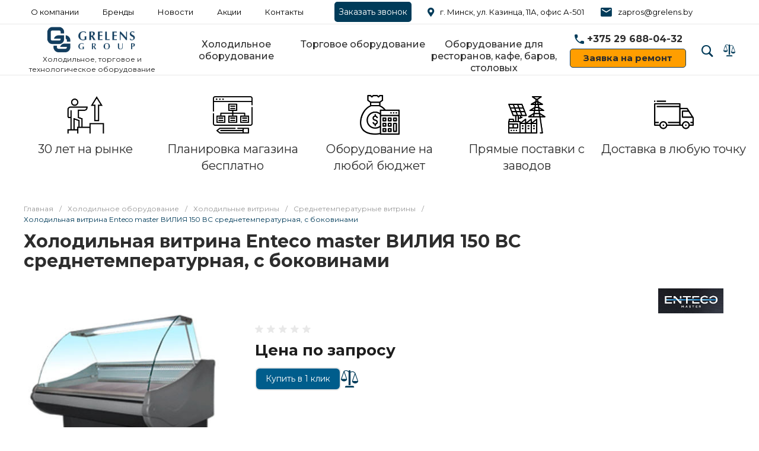

--- FILE ---
content_type: text/html; charset=UTF-8
request_url: https://grelens.by/product/kholodilnaya-vitrina-enteco-master-viliya-150-vs-srednetemperaturnaya-s-bokovinami/
body_size: 57767
content:
<!DOCTYPE html><html lang="ru"><head><noscript><div><img src="https://mc.yandex.ru/watch/5290867" style="position:absolute; left:-9999px;" alt="" /></div></noscript><meta name="theme-color" content="#003b59 " /><title>Купить холодильную витрину Enteco master ВИЛИЯ 150 ВС среднетемпературную в Минске, цены</title><meta http-equiv="Content-Type" content="text/html; charset=UTF-8" /><meta name="keywords" content="Купить, Интернет-каталог" /><meta name="description" content="ОДО &amp;quot;ГРЕЛЕНС&amp;quot; предлагает купить холодильную витрину Enteco master ВИЛИЯ 150 ВС среднетемпературную в Минске по доступной цене. Выгодные условия доставки, гарантия на товар" /><script data-skip-moving="true">(function(w, d) {var v = w.frameCacheVars = {'CACHE_MODE':'HTMLCACHE','storageBlocks':[],'dynamicBlocks':{'p98Xd0':'0cf31b2c283c','CsRNHN':'490144aafd7d','a8VGcK':'c884c6b07116','Rjxcld':'3ca59493e86c','rezn9K':'40e0a6c1488e'},'AUTO_UPDATE':true,'AUTO_UPDATE_TTL':'120','version':'2'};var inv = false;if (v.AUTO_UPDATE === false){if (v.AUTO_UPDATE_TTL && v.AUTO_UPDATE_TTL > 0){var lm = Date.parse(d.lastModified);if (!isNaN(lm)){var td = new Date().getTime();if ((lm + v.AUTO_UPDATE_TTL * 1000) >= td){w.frameRequestStart = false;w.preventAutoUpdate = true;return;}inv = true;}}else{w.frameRequestStart = false;w.preventAutoUpdate = true;return;}}var r = w.XMLHttpRequest ? new XMLHttpRequest() : (w.ActiveXObject ? new w.ActiveXObject("Microsoft.XMLHTTP") : null);if (!r) { return; }w.frameRequestStart = true;var m = v.CACHE_MODE; var l = w.location; var x = new Date().getTime();var q = "?bxrand=" + x + (l.search.length > 0 ? "&" + l.search.substring(1) : "");var u = l.protocol + "//" + l.host + l.pathname + q;r.open("GET", u, true);r.setRequestHeader("BX-ACTION-TYPE", "get_dynamic");r.setRequestHeader("X-Bitrix-Composite", "get_dynamic");r.setRequestHeader("BX-CACHE-MODE", m);r.setRequestHeader("BX-CACHE-BLOCKS", v.dynamicBlocks ? JSON.stringify(v.dynamicBlocks) : "");if (inv){r.setRequestHeader("BX-INVALIDATE-CACHE", "Y");}try { r.setRequestHeader("BX-REF", d.referrer || "");} catch(e) {}if (m === "APPCACHE"){r.setRequestHeader("BX-APPCACHE-PARAMS", JSON.stringify(v.PARAMS));r.setRequestHeader("BX-APPCACHE-URL", v.PAGE_URL ? v.PAGE_URL : "");}r.onreadystatechange = function() {if (r.readyState != 4) { return; }var a = r.getResponseHeader("BX-RAND");var b = w.BX && w.BX.frameCache ? w.BX.frameCache : false;if (a != x || !((r.status >= 200 && r.status < 300) || r.status === 304 || r.status === 1223 || r.status === 0)){var f = {error:true, reason:a!=x?"bad_rand":"bad_status", url:u, xhr:r, status:r.status};if (w.BX && w.BX.ready && b){BX.ready(function() {setTimeout(function(){BX.onCustomEvent("onFrameDataRequestFail", [f]);}, 0);});}w.frameRequestFail = f;return;}if (b){b.onFrameDataReceived(r.responseText);if (!w.frameUpdateInvoked){b.update(false);}w.frameUpdateInvoked = true;}else{w.frameDataString = r.responseText;}};r.send();var p = w.performance;if (p && p.addEventListener && p.getEntries && p.setResourceTimingBufferSize){var e = 'resourcetimingbufferfull';var h = function() {if (w.BX && w.BX.frameCache && w.BX.frameCache.frameDataInserted){p.removeEventListener(e, h);}else {p.setResourceTimingBufferSize(p.getEntries().length + 50);}};p.addEventListener(e, h);}})(window, document);</script><script data-skip-moving="true">(function(w, d, n) {var cl = "bx-core";var ht = d.documentElement;var htc = ht ? ht.className : undefined;if (htc === undefined || htc.indexOf(cl) !== -1){return;}var ua = n.userAgent;if (/(iPad;)|(iPhone;)/i.test(ua)){cl += " bx-ios";}else if (/Android/i.test(ua)){cl += " bx-android";}cl += (/(ipad|iphone|android|mobile|touch)/i.test(ua) ? " bx-touch" : " bx-no-touch");cl += w.devicePixelRatio && w.devicePixelRatio >= 2? " bx-retina": " bx-no-retina";var ieVersion = -1;if (/AppleWebKit/.test(ua)){cl += " bx-chrome";}else if ((ieVersion = getIeVersion()) > 0){cl += " bx-ie bx-ie" + ieVersion;if (ieVersion > 7 && ieVersion < 10 && !isDoctype()){cl += " bx-quirks";}}else if (/Opera/.test(ua)){cl += " bx-opera";}else if (/Gecko/.test(ua)){cl += " bx-firefox";}if (/Macintosh/i.test(ua)){cl += " bx-mac";}ht.className = htc ? htc + " " + cl : cl;function isDoctype(){if (d.compatMode){return d.compatMode == "CSS1Compat";}return d.documentElement && d.documentElement.clientHeight;}function getIeVersion(){if (/Opera/i.test(ua) || /Webkit/i.test(ua) || /Firefox/i.test(ua) || /Chrome/i.test(ua)){return -1;}var rv = -1;if (!!(w.MSStream) && !(w.ActiveXObject) && ("ActiveXObject" in w)){rv = 11;}else if (!!d.documentMode && d.documentMode >= 10){rv = 10;}else if (!!d.documentMode && d.documentMode >= 9){rv = 9;}else if (d.attachEvent && !/Opera/.test(ua)){rv = 8;}if (rv == -1 || rv == 8){var re;if (n.appName == "Microsoft Internet Explorer"){re = new RegExp("MSIE ([0-9]+[\.0-9]*)");if (re.exec(ua) != null){rv = parseFloat(RegExp.$1);}}else if (n.appName == "Netscape"){rv = 11;re = new RegExp("Trident/.*rv:([0-9]+[\.0-9]*)");if (re.exec(ua) != null){rv = parseFloat(RegExp.$1);}}}return rv;}})(window, document, navigator);</script><link href="/bitrix/js/ui/fonts/opensans/ui.font.opensans.min.css?16504554582409" rel="stylesheet" /><link href="/bitrix/js/main/popup/dist/main.popup.bundle.min.css?165045553823804" rel="stylesheet" /><link href="https://fonts.googleapis.com/css?family=Montserrat:300,400,500,700&amp;subset=cyrillic" rel="stylesheet" /><link href="/bitrix/js/socialservices/css/ss.min.css?16504539334686" rel="stylesheet" /><link href="/bitrix/cache/css/s1/universe_s1/page_dcfd9f4cc06b2c906586a8b498c64945/page_dcfd9f4cc06b2c906586a8b498c64945_v1.css?176054415156785" rel="stylesheet" /><link href="/bitrix/cache/css/s1/universe_s1/template_8cfca6555aa57546cf6ae73c9ec3951d/template_8cfca6555aa57546cf6ae73c9ec3951d_v1.css?1760544151862820" data-template-style="true" rel="stylesheet" /><style>.intec-button.intec-button-cl-common {
background-color: #003b59;
border-color: #003b59; }
.intec-button.intec-button-cl-common:hover, .intec-button.intec-button-cl-common.hover {
background-color: #005d8c;
border-color: #005d8c; }
.intec-button.intec-button-cl-common:active, .intec-button.intec-button-cl-common.active {
background-color: #001926;
border-color: #001926; }
.intec-button.intec-button-cl-common.intec-button-transparent {
color: #003b59; }
.intec-button.intec-button-transparent {
background-color: transparent; }
.intec-cl-text {
color: #003b59 !important; }
.intec-cl-text-active:active {
color: #003b59 !important; }
.intec-cl-text-active.active {
color: #003b59 !important; }
.intec-cl-text-focus:focus {
color: #003b59 !important; }
.intec-cl-text-hover:hover {
color: #003b59 !important; }
.intec-cl-background {
background-color: #003b59 !important;
fill: #003b59 !important; }
.intec-cl-background-active:active {
background-color: #003b59 !important; }
.intec-cl-background-focus:focus {
background-color: #003b59 !important; }
.intec-cl-background-hover:hover {
background-color: #003b59 !important; }
.intec-cl-background-dark {
background-color: #001926 !important;
fill: #001926 !important; }
.intec-cl-background-dark-active:active {
background-color: #001926 !important; }
.intec-cl-background-dark-focus:focus {
background-color: #001926 !important; }
.intec-cl-background-dark-hover:hover {
background-color: #001926 !important; }
.intec-cl-background-light {
background-color: #005d8c !important;
fill: #005d8c !important; }
.intec-cl-background-light-active:active {
background-color: #005d8c !important; }
.intec-cl-background-light-focus:focus {
background-color: #005d8c !important; }
.intec-cl-background-light-hover:hover {
background-color: #005d8c !important; }
.intec-cl-border {
border-color: #003b59 !important; }
.intec-cl-border-light {
border-color: #005d8c !important; }
.intec-cl-border-active:active {
border-color: #003b59 !important; }
.intec-cl-border-focus:focus {
border-color: #003b59 !important; }
.intec-cl-border-hover:hover {
border-color: #003b59 !important; }
.intec-cl-border-light-hover:hover {
border-color: #005d8c !important; }
.intec-cl-text-light {
color: #005d8c !important; }
.intec-cl-text-light-active:active {
color: #005d8c !important; }
.intec-cl-text-light-focus:focus {
color: #005d8c !important; }
.intec-cl-text-light-hover:hover {
color: #005d8c !important; }
.intec-cl-text-dark {
color: #001926 !important; }
.intec-cl-text-dark-active:active {
color: #001926 !important; }
.intec-cl-text-dark-focus:focus {
color: #001926 !important; }
.intec-cl-text-dark-hover:hover {
color: #001926 !important; }
.intec-cl-background-light {
background-color: #005d8c !important;
fill: #005d8c !important; }
.intec-cl-background-light-active:active {
background-color: #005d8c !important; }
.intec-cl-background-light-focus:focus {
background-color: #005d8c !important; }
.intec-cl-background-light-hover:hover {
background-color: #005d8c !important; }
.intec-cl-svg svg {
fill: #003b59 !important;
stroke: #003b59 !important; }
.intec-tabs.nav-tabs > li.active > a, .intec-tabs.nav-tabs > li > a:focus, .intec-tabs.nav-tabs > li > a:hover {
border-bottom-color: #003b59 !important;
color: #003b59 !important; }
.intec-contest-checkbox.checked:after {
background-color: #003b59 !important; }
.intec-content {
max-width: 1240px; }
.intec-content .intec-content.intec-content-primary {
max-width: 1240px; }
.intec-input.intec-input-checkbox input:checked + .intec-input-selector:before, .intec-input.intec-input-radio input:checked + .intec-input-selector:before {
background: #003b59 !important; }
h1.intec-header {
font-size: 30px; }
html {
font-size: 15px;
font-family: "Montserrat", sans-serif; }
.intec-image-effect {
opacity: 1;
-webkit-transition: opacity 350ms ease-in-out;
-moz-transition: opacity 350ms ease-in-out;
-ms-transition: opacity 350ms ease-in-out;
-o-transition: opacity 350ms ease-in-out;
transition: opacity 350ms ease-in-out; }
.intec-image-effect:hover {
opacity: 0.5; }
.intec-ui.intec-ui-control-alert.intec-ui-scheme-current {
color: #003b59;
background-color: #ebf8ff;
border-color: #d6f1ff; }
.intec-ui.intec-ui-control-button.intec-ui-scheme-current {
border-color: #003b59;
background-color: #003b59;
color: #fff; }
.intec-ui.intec-ui-control-button.intec-ui-scheme-current.intec-ui-mod-transparent {
background-color: transparent;
color: #003b59; }
.intec-ui.intec-ui-control-button.intec-ui-scheme-current:hover, .intec-ui.intec-ui-control-button.intec-ui-scheme-current.intec-ui-state-hover, .intec-ui.intec-ui-control-button.intec-ui-scheme-current[data-ui-state="hover"] {
border-color: #005d8c;
background-color: #005d8c;
color: #fff; }
.intec-ui.intec-ui-control-button.intec-ui-scheme-current:focus, .intec-ui.intec-ui-control-button.intec-ui-scheme-current.intec-ui-state-focus, .intec-ui.intec-ui-control-button.intec-ui-scheme-current[data-ui-state="focus"] {
border-color: #005d8c;
background-color: #005d8c;
color: #fff; }
.intec-ui.intec-ui-control-button.intec-ui-scheme-current:active, .intec-ui.intec-ui-control-button.intec-ui-scheme-current.intec-ui-state-active, .intec-ui.intec-ui-control-button.intec-ui-scheme-current[data-ui-state="active"] {
border-color: #001926;
background-color: #001926;
color: #fff; }
.intec-ui.intec-ui-control-button.intec-ui-scheme-current:disabled, .intec-ui.intec-ui-control-button.intec-ui-scheme-current.intec-ui-state-disabled, .intec-ui.intec-ui-control-button.intec-ui-scheme-current[data-ui-state="disabled"] {
border-color: #000;
background-color: #000;
color: #fff; }
.intec-ui.intec-ui-control-button.intec-ui-scheme-current.intec-ui-mod-link {
color: #5f5f5f;
border-color: transparent;
background-color: transparent; }
.intec-ui.intec-ui-control-button.intec-ui-scheme-current.intec-ui-mod-link:hover, .intec-ui.intec-ui-control-button.intec-ui-scheme-current.intec-ui-mod-link.intec-ui-state-hover, .intec-ui.intec-ui-control-button.intec-ui-scheme-current.intec-ui-mod-link[data-ui-state="hover"] {
color: #005d8c; }
.intec-ui.intec-ui-control-button.intec-ui-scheme-current.intec-ui-mod-link:focus, .intec-ui.intec-ui-control-button.intec-ui-scheme-current.intec-ui-mod-link.intec-ui-state-focus, .intec-ui.intec-ui-control-button.intec-ui-scheme-current.intec-ui-mod-link[data-ui-state="focus"] {
color: #005d8c; }
.intec-ui.intec-ui-control-button.intec-ui-scheme-current.intec-ui-mod-link:active, .intec-ui.intec-ui-control-button.intec-ui-scheme-current.intec-ui-mod-link.intec-ui-state-active, .intec-ui.intec-ui-control-button.intec-ui-scheme-current.intec-ui-mod-link[data-ui-state="active"] {
color: #001926; }
.intec-ui.intec-ui-control-button.intec-ui-scheme-current.intec-ui-mod-link:disabled, .intec-ui.intec-ui-control-button.intec-ui-scheme-current.intec-ui-mod-link.intec-ui-state-disabled, .intec-ui.intec-ui-control-button.intec-ui-scheme-current.intec-ui-mod-link[data-ui-state="disabled"] {
color: #9f9f9f; }
.intec-ui.intec-ui-control-checkbox.intec-ui-scheme-current.intec-ui-scheme-current .intec-ui-part-selector:before, .intec-ui.intec-ui-control-radiobox.intec-ui-scheme-current.intec-ui-scheme-current .intec-ui-part-selector:before, .intec-ui.intec-ui-control-switch.intec-ui-scheme-current.intec-ui-scheme-current .intec-ui-part-selector:before {
background-color: #fff;
color: #fff; }
.intec-ui.intec-ui-control-checkbox.intec-ui-scheme-current.intec-ui-scheme-current input:checked + .intec-ui-part-selector, .intec-ui.intec-ui-control-radiobox.intec-ui-scheme-current.intec-ui-scheme-current input:checked + .intec-ui-part-selector, .intec-ui.intec-ui-control-switch.intec-ui-scheme-current.intec-ui-scheme-current input:checked + .intec-ui-part-selector, .intec-ui.intec-ui-control-checkbox.intec-ui-scheme-current.intec-ui-scheme-current.intec-ui-state-checked .intec-ui-part-selector, .intec-ui.intec-ui-control-radiobox.intec-ui-scheme-current.intec-ui-scheme-current.intec-ui-state-checked .intec-ui-part-selector, .intec-ui.intec-ui-control-switch.intec-ui-scheme-current.intec-ui-scheme-current.intec-ui-state-checked .intec-ui-part-selector, .intec-ui.intec-ui-control-checkbox.intec-ui-scheme-current.intec-ui-scheme-current[data-ui-state="checked"] .intec-ui-part-selector, .intec-ui.intec-ui-control-radiobox.intec-ui-scheme-current.intec-ui-scheme-current[data-ui-state="checked"] .intec-ui-part-selector, .intec-ui.intec-ui-control-switch.intec-ui-scheme-current.intec-ui-scheme-current[data-ui-state="checked"] .intec-ui-part-selector {
border-color: #003b59;
background-color: #003b59; }
.intec-ui.intec-ui-control-checkbox.intec-ui-scheme-current.intec-ui-scheme-current input:checked + .intec-ui-part-selector:before, .intec-ui.intec-ui-control-radiobox.intec-ui-scheme-current.intec-ui-scheme-current input:checked + .intec-ui-part-selector:before, .intec-ui.intec-ui-control-switch.intec-ui-scheme-current.intec-ui-scheme-current input:checked + .intec-ui-part-selector:before, .intec-ui.intec-ui-control-checkbox.intec-ui-scheme-current.intec-ui-scheme-current.intec-ui-state-checked .intec-ui-part-selector:before, .intec-ui.intec-ui-control-radiobox.intec-ui-scheme-current.intec-ui-scheme-current.intec-ui-state-checked .intec-ui-part-selector:before, .intec-ui.intec-ui-control-switch.intec-ui-scheme-current.intec-ui-scheme-current.intec-ui-state-checked .intec-ui-part-selector:before, .intec-ui.intec-ui-control-checkbox.intec-ui-scheme-current.intec-ui-scheme-current[data-ui-state="checked"] .intec-ui-part-selector:before, .intec-ui.intec-ui-control-radiobox.intec-ui-scheme-current.intec-ui-scheme-current[data-ui-state="checked"] .intec-ui-part-selector:before, .intec-ui.intec-ui-control-switch.intec-ui-scheme-current.intec-ui-scheme-current[data-ui-state="checked"] .intec-ui-part-selector:before {
background-color: #fff;
color: #fff; }
.intec-ui.intec-ui-control-checkbox.intec-ui-scheme-current.intec-ui-scheme-current:hover .intec-ui-part-selector, .intec-ui.intec-ui-control-radiobox.intec-ui-scheme-current.intec-ui-scheme-current:hover .intec-ui-part-selector, .intec-ui.intec-ui-control-switch.intec-ui-scheme-current.intec-ui-scheme-current:hover .intec-ui-part-selector, .intec-ui.intec-ui-control-checkbox.intec-ui-scheme-current.intec-ui-scheme-current.intec-ui-state-hover .intec-ui-part-selector, .intec-ui.intec-ui-control-radiobox.intec-ui-scheme-current.intec-ui-scheme-current.intec-ui-state-hover .intec-ui-part-selector, .intec-ui.intec-ui-control-switch.intec-ui-scheme-current.intec-ui-scheme-current.intec-ui-state-hover .intec-ui-part-selector, .intec-ui.intec-ui-control-checkbox.intec-ui-scheme-current.intec-ui-scheme-current[data-ui-state="hover"] .intec-ui-part-selector, .intec-ui.intec-ui-control-radiobox.intec-ui-scheme-current.intec-ui-scheme-current[data-ui-state="hover"] .intec-ui-part-selector, .intec-ui.intec-ui-control-switch.intec-ui-scheme-current.intec-ui-scheme-current[data-ui-state="hover"] .intec-ui-part-selector {
border-color: #005d8c;
background-color: #005d8c; }
.intec-ui.intec-ui-control-checkbox.intec-ui-scheme-current.intec-ui-scheme-current:hover .intec-ui-part-selector:before, .intec-ui.intec-ui-control-radiobox.intec-ui-scheme-current.intec-ui-scheme-current:hover .intec-ui-part-selector:before, .intec-ui.intec-ui-control-switch.intec-ui-scheme-current.intec-ui-scheme-current:hover .intec-ui-part-selector:before, .intec-ui.intec-ui-control-checkbox.intec-ui-scheme-current.intec-ui-scheme-current.intec-ui-state-hover .intec-ui-part-selector:before, .intec-ui.intec-ui-control-radiobox.intec-ui-scheme-current.intec-ui-scheme-current.intec-ui-state-hover .intec-ui-part-selector:before, .intec-ui.intec-ui-control-switch.intec-ui-scheme-current.intec-ui-scheme-current.intec-ui-state-hover .intec-ui-part-selector:before, .intec-ui.intec-ui-control-checkbox.intec-ui-scheme-current.intec-ui-scheme-current[data-ui-state="hover"] .intec-ui-part-selector:before, .intec-ui.intec-ui-control-radiobox.intec-ui-scheme-current.intec-ui-scheme-current[data-ui-state="hover"] .intec-ui-part-selector:before, .intec-ui.intec-ui-control-switch.intec-ui-scheme-current.intec-ui-scheme-current[data-ui-state="hover"] .intec-ui-part-selector:before {
background-color: #fff;
color: #fff; }
.intec-ui.intec-ui-control-checkbox.intec-ui-scheme-current.intec-ui-scheme-current input:focus + .intec-ui-part-selector, .intec-ui.intec-ui-control-radiobox.intec-ui-scheme-current.intec-ui-scheme-current input:focus + .intec-ui-part-selector, .intec-ui.intec-ui-control-switch.intec-ui-scheme-current.intec-ui-scheme-current input:focus + .intec-ui-part-selector, .intec-ui.intec-ui-control-checkbox.intec-ui-scheme-current.intec-ui-scheme-current.intec-ui-state-focus .intec-ui-part-selector, .intec-ui.intec-ui-control-radiobox.intec-ui-scheme-current.intec-ui-scheme-current.intec-ui-state-focus .intec-ui-part-selector, .intec-ui.intec-ui-control-switch.intec-ui-scheme-current.intec-ui-scheme-current.intec-ui-state-focus .intec-ui-part-selector, .intec-ui.intec-ui-control-checkbox.intec-ui-scheme-current.intec-ui-scheme-current[data-ui-state="focus"] .intec-ui-part-selector, .intec-ui.intec-ui-control-radiobox.intec-ui-scheme-current.intec-ui-scheme-current[data-ui-state="focus"] .intec-ui-part-selector, .intec-ui.intec-ui-control-switch.intec-ui-scheme-current.intec-ui-scheme-current[data-ui-state="focus"] .intec-ui-part-selector {
border-color: #005d8c;
background-color: #005d8c; }
.intec-ui.intec-ui-control-checkbox.intec-ui-scheme-current.intec-ui-scheme-current input:focus + .intec-ui-part-selector:before, .intec-ui.intec-ui-control-radiobox.intec-ui-scheme-current.intec-ui-scheme-current input:focus + .intec-ui-part-selector:before, .intec-ui.intec-ui-control-switch.intec-ui-scheme-current.intec-ui-scheme-current input:focus + .intec-ui-part-selector:before, .intec-ui.intec-ui-control-checkbox.intec-ui-scheme-current.intec-ui-scheme-current.intec-ui-state-focus .intec-ui-part-selector:before, .intec-ui.intec-ui-control-radiobox.intec-ui-scheme-current.intec-ui-scheme-current.intec-ui-state-focus .intec-ui-part-selector:before, .intec-ui.intec-ui-control-switch.intec-ui-scheme-current.intec-ui-scheme-current.intec-ui-state-focus .intec-ui-part-selector:before, .intec-ui.intec-ui-control-checkbox.intec-ui-scheme-current.intec-ui-scheme-current[data-ui-state="focus"] .intec-ui-part-selector:before, .intec-ui.intec-ui-control-radiobox.intec-ui-scheme-current.intec-ui-scheme-current[data-ui-state="focus"] .intec-ui-part-selector:before, .intec-ui.intec-ui-control-switch.intec-ui-scheme-current.intec-ui-scheme-current[data-ui-state="focus"] .intec-ui-part-selector:before {
background-color: #fff;
color: #fff; }
.intec-ui.intec-ui-control-checkbox.intec-ui-scheme-current.intec-ui-scheme-current:active .intec-ui-part-selector, .intec-ui.intec-ui-control-radiobox.intec-ui-scheme-current.intec-ui-scheme-current:active .intec-ui-part-selector, .intec-ui.intec-ui-control-switch.intec-ui-scheme-current.intec-ui-scheme-current:active .intec-ui-part-selector, .intec-ui.intec-ui-control-checkbox.intec-ui-scheme-current.intec-ui-scheme-current.intec-ui-state-active .intec-ui-part-selector, .intec-ui.intec-ui-control-radiobox.intec-ui-scheme-current.intec-ui-scheme-current.intec-ui-state-active .intec-ui-part-selector, .intec-ui.intec-ui-control-switch.intec-ui-scheme-current.intec-ui-scheme-current.intec-ui-state-active .intec-ui-part-selector, .intec-ui.intec-ui-control-checkbox.intec-ui-scheme-current.intec-ui-scheme-current[data-ui-state="active"] .intec-ui-part-selector, .intec-ui.intec-ui-control-radiobox.intec-ui-scheme-current.intec-ui-scheme-current[data-ui-state="active"] .intec-ui-part-selector, .intec-ui.intec-ui-control-switch.intec-ui-scheme-current.intec-ui-scheme-current[data-ui-state="active"] .intec-ui-part-selector {
border-color: #001926;
background-color: #001926; }
.intec-ui.intec-ui-control-checkbox.intec-ui-scheme-current.intec-ui-scheme-current:active .intec-ui-part-selector:before, .intec-ui.intec-ui-control-radiobox.intec-ui-scheme-current.intec-ui-scheme-current:active .intec-ui-part-selector:before, .intec-ui.intec-ui-control-switch.intec-ui-scheme-current.intec-ui-scheme-current:active .intec-ui-part-selector:before, .intec-ui.intec-ui-control-checkbox.intec-ui-scheme-current.intec-ui-scheme-current.intec-ui-state-active .intec-ui-part-selector:before, .intec-ui.intec-ui-control-radiobox.intec-ui-scheme-current.intec-ui-scheme-current.intec-ui-state-active .intec-ui-part-selector:before, .intec-ui.intec-ui-control-switch.intec-ui-scheme-current.intec-ui-scheme-current.intec-ui-state-active .intec-ui-part-selector:before, .intec-ui.intec-ui-control-checkbox.intec-ui-scheme-current.intec-ui-scheme-current[data-ui-state="active"] .intec-ui-part-selector:before, .intec-ui.intec-ui-control-radiobox.intec-ui-scheme-current.intec-ui-scheme-current[data-ui-state="active"] .intec-ui-part-selector:before, .intec-ui.intec-ui-control-switch.intec-ui-scheme-current.intec-ui-scheme-current[data-ui-state="active"] .intec-ui-part-selector:before {
background-color: #fff;
color: #fff; }
.intec-ui.intec-ui-control-numeric.intec-ui-scheme-current .intec-ui-part-increment:hover, .intec-ui.intec-ui-control-numeric.intec-ui-scheme-current .intec-ui-part-decrement:hover {
color: #003b59 !important; }
.intec-ui.intec-ui-control-tabs.intec-ui-scheme-current .intec-ui-part-tab:hover, .intec-ui.intec-ui-control-tabs.intec-ui-scheme-current .intec-ui-part-tab.active {
border-color: #003b59; }
.intec-ui.intec-ui-control-tabs.intec-ui-view-1.intec-ui-scheme-current .intec-ui-part-tab.active {
color: #003b59; }
.intec-ui.intec-ui-control-tabs.intec-ui-view-1.intec-ui-scheme-current .intec-ui-part-tab.active *:after {
background-color: #003b59; }
.intec-ui.intec-ui-control-tabs.intec-ui-view-2.intec-ui-scheme-current .intec-ui-part-tab:hover, .intec-ui.intec-ui-control-tabs.intec-ui-view-2.intec-ui-scheme-current .intec-ui-part-tab.active {
background-color: #003b59; }
.intec-ui.intec-ui-control-tabs.intec-ui-view-2.intec-ui-scheme-current .intec-ui-part-tab.active {
-webkit-box-shadow: 0 6px 18px rgba(0, 59, 89, 0.42);
-moz-box-shadow: 0 6px 18px rgba(0, 59, 89, 0.42);
box-shadow: 0 6px 18px rgba(0, 59, 89, 0.42); }
.intec-ui-markup-text, [data-ui-markup="text"] {
font-size: 15px; }
a, [data-ui-markup="a"], .intec-ui-markup-a {
color: #003b59; }
a:hover, [data-ui-markup="a"]:hover, .intec-ui-markup-a:hover, a:focus, [data-ui-markup="a"]:focus, .intec-ui-markup-a:focus {
color: #005d8c; }
a:hover.intec-ui-mod-dashed, [data-ui-markup="a"]:hover.intec-ui-mod-dashed, .intec-ui-markup-a:hover.intec-ui-mod-dashed, a:focus.intec-ui-mod-dashed, [data-ui-markup="a"]:focus.intec-ui-mod-dashed, .intec-ui-markup-a:focus.intec-ui-mod-dashed, a:hover.intec-ui-mod-dotted, [data-ui-markup="a"]:hover.intec-ui-mod-dotted, .intec-ui-markup-a:hover.intec-ui-mod-dotted, a:focus.intec-ui-mod-dotted, [data-ui-markup="a"]:focus.intec-ui-mod-dotted, .intec-ui-markup-a:focus.intec-ui-mod-dotted {
border-color: #005d8c; }
a:active, [data-ui-markup="a"]:active, .intec-ui-markup-a:active {
color: #001926; }
a:active.intec-ui-mod-dashed, [data-ui-markup="a"]:active.intec-ui-mod-dashed, .intec-ui-markup-a:active.intec-ui-mod-dashed, a:active.intec-ui-mod-dotted, [data-ui-markup="a"]:active.intec-ui-mod-dotted, .intec-ui-markup-a:active.intec-ui-mod-dotted {
border-color: #001926; }
blockquote:before, [data-ui-markup="blockquote"]:before, .intec-ui-markup-blockquote:before {
background-color: #003b59; }
ul > li:before, [data-ui-markup="ul"] > [data-ui-markup="li"]:before, .intec-ui-markup-ul > .intec-ui-markup-li:before {
color: #003b59; }
ol > li:before, [data-ui-markup="ol"] > [data-ui-markup="li"]:before, .intec-ui-markup-ol > .intec-ui-markup-li:before {
color: #003b59; }</style><style>.ns-bitrix.c-menu.c-menu-horizontal-1 .menu-item.menu-item-default .menu-submenu .menu-submenu-item:hover > .menu-submenu-item-text, .ns-bitrix.c-menu.c-menu-horizontal-2 .menu-item .menu-submenu .menu-submenu-item:hover > .menu-submenu-item-text, .c-header.c-header-template-1 .widget-view.widget-view-desktop .widget-view-desktop-1 .widget-container-menu .ns-bitrix.c-menu.c-menu-horizontal-1 .menu-item:hover .menu-item-text-wrapper, .c-header.c-header-template-1 .widget-view.widget-view-desktop .widget-view-desktop-1 .widget-container-menu .ns-bitrix.c-menu.c-menu-horizontal-1 .menu-item.menu-item-active .menu-item-text-wrapper, .c-header.c-header-template-1 .widget-view.widget-view-desktop .widget-view-desktop-7 .widget-menu .ns-bitrix.c-menu.c-menu-horizontal-1 .menu-item:hover .menu-item-text-wrapper, .c-header.c-header-template-1 .widget-view.widget-view-desktop .widget-view-desktop-7 .widget-menu .ns-bitrix.c-menu.c-menu-horizontal-1 .menu-item.menu-item-active .menu-item-text-wrapper, .c-header.c-header-template-1 .widget-view.widget-view-desktop .widget-view-desktop-9 .widget-container-menu .ns-bitrix.c-menu.c-menu-horizontal-1 .menu-item:hover .menu-item-text-wrapper, .c-header.c-header-template-1 .widget-view.widget-view-desktop .widget-view-desktop-9 .widget-container-menu .ns-bitrix.c-menu.c-menu-horizontal-1 .menu-item.menu-item-active .menu-item-text-wrapper, .c-header.c-header-template-1 .widget-view.widget-view-fixed .widget-menu .ns-bitrix.c-menu.c-menu-horizontal-1 .menu-wrapper .menu-item:hover .menu-item-text-wrapper, .c-header.c-header-template-1 .widget-view.widget-view-fixed .widget-menu .ns-bitrix.c-menu.c-menu-horizontal-1 .menu-wrapper .menu-item.menu-item-active .menu-item-text-wrapper {
color: #003b59 !important; }
.ns-bitrix.c-catalog-element.c-catalog-element-catalog-default-1 .catalog-element-property:before, .ns-bitrix.c-sale-order-ajax.c-sale-order-ajax-simple-1 .radio-inline:hover label:before, .ns-bitrix.c-sale-order-ajax.c-sale-order-ajax-simple-1 .radio-inline.radio-inline-checked label:before, .ns-bitrix.c-sale-order-ajax.c-sale-order-ajax-simple-1 .bx-sls .quick-location-tag, .ns-bitrix.c-sale-order-ajax.c-sale-order-ajax-simple-1 .bx-slst .quick-location-tag, .ns-bitrix.c-sale-order-ajax.c-sale-order-ajax-simple-1 .bx-soa-pp-item-container .bx-soa-pp-company:hover .bx-soa-pp-company-graf-container, .ns-bitrix.c-sale-order-ajax.c-sale-order-ajax-simple-1 .bx-soa-pp-item-container .bx-soa-pp-company.bx-selected .bx-soa-pp-company-graf-container, .ns-intec-universe.c-tags-list.c-tags-list-default .tags-list-item input[type=checkbox]:checked + .tags-list-item-button, .ns-intec-universe.c-tags-list.c-tags-list-default .tags-list-item-button:hover {
background: #003b59 !important; }
.ns-bitrix.c-catalog-element.c-catalog-element-catalog-default-1 .catalog-element-gallery-preview[data-active=true], .ns-bitrix.c-catalog-element.c-catalog-element-catalog-default-1 .catalog-element-tab a:hover, .ns-bitrix.c-catalog-element.c-catalog-element-catalog-default-1 .catalog-element-tab a:focus, .ns-bitrix.c-catalog-element.c-catalog-element-catalog-default-1 .catalog-element-tab a:active, .ns-bitrix.c-catalog-element.c-catalog-element-catalog-default-1 .catalog-element-tab.active a, .ns-bitrix.c-catalog-element.c-catalog-element-catalog-default-2 .catalog-element-tab a:hover, .ns-bitrix.c-catalog-element.c-catalog-element-catalog-default-2 .catalog-element-tab a:focus, .ns-bitrix.c-catalog-element.c-catalog-element-catalog-default-2 .catalog-element-tab a:active, .ns-bitrix.c-catalog-element.c-catalog-element-catalog-default-2 .catalog-element-tab.active a, .ns-bitrix.c-sale-order-ajax.c-sale-order-ajax-simple-1 .radio-inline:hover label:before, .ns-bitrix.c-sale-order-ajax.c-sale-order-ajax-simple-1 .radio-inline.radio-inline-checked label:before, .ns-bitrix.c-sale-order-ajax.c-sale-order-ajax-simple-1 .bx-soa-pp-item-container .bx-soa-pp-company:hover .bx-soa-pp-company-graf-container, .ns-bitrix.c-sale-order-ajax.c-sale-order-ajax-simple-1 .bx-soa-pp-item-container .bx-soa-pp-company.bx-selected .bx-soa-pp-company-graf-container, .c-smart-filter.c-smart-filter-horizontal-2 [data-property-type=checkbox-picture] .smart-filter-property-value input:checked + .smart-filter-property-value-picture-wrap, .c-smart-filter.c-smart-filter-horizontal-2 [data-property-type=checkbox-text-picture] .smart-filter-property-value input:checked + .smart-filter-property-value-picture-wrap {
border-color: #003b59 !important; }
.ns-bitrix.c-catalog-section.c-catalog-section-catalog-text-1 .catalog-section-item-purchase-button.catalog-section-item-purchase-button-add[data-basket-state="processing"], .ns-bitrix.c-catalog-section.c-catalog-section-catalog-list-1 .catalog-section-item-purchase-button.catalog-section-item-purchase-button-add[data-basket-state="processing"], .ns-bitrix.c-catalog-section.c-catalog-section-catalog-tile-1 .catalog-section-item-purchase-button.catalog-section-item-purchase-button-add[data-basket-state="processing"], .ns-bitrix.c-catalog-section.c-catalog-section-products-additional-1 .api-ui-switch.api-ui-switch-active .api-ui-switch-control, .ns-bitrix.c-sale-order-ajax.c-sale-order-ajax-simple-1 .bx-sls .quick-location-tag:hover, .ns-bitrix.c-sale-order-ajax.c-sale-order-ajax-simple-1 .bx-slst .quick-location-tag:hover {
background: #005d8c !important; }
/** Old **/
.sale-icons a.sale-icons-item:hover .sale-icons-icon, .sale-icons a.sale-icons-item.hover .sale-icons-icon, .sale-icons a.sale-icons-item:active .sale-icons-icon, .sale-icons a.sale-icons-item.active .sale-icons-icon, .intec-sections-tile > div:hover .intec-section-name, .menu.menu-horizontal .menu-item.menu-item-default .menu-submenu .menu-submenu-item:hover > .menu-submenu-item-text, .widget-catalog-categories .widget-catalog-categories-tabs .widget-catalog-categories-tab a:hover, .widget-catalog-categories .widget-catalog-categories-tabs .widget-catalog-categories-tab.active a, .c-widget.c-widget-products-1 .widget-tab:hover .widget-tab-text, .c-widget.c-widget-products-1 .widget-tab.active .widget-tab-text, .widget-catalog-categories .widget-catalog-categories-desktop .widget-catalog-categories-navigation .widget-catalog-categories-navigation-next:hover, .widget-catalog-categories .widget-catalog-categories-desktop .widget-catalog-categories-navigation .widget-catalog-categories-navigation-previous:hover, .widget-reviews .widget-reviews-view.widget-reviews-view-slider .widget-reviews-navigation .widget-reviews-navigation-next:hover, .widget-reviews .widget-reviews-view.widget-reviews-view-slider .widget-reviews-navigation .widget-reviews-navigation-previous:hover, .widget-news .widget-news-view.widget-news-view-extend .widget-news-navigation .widget-news-navigation-next:hover, .widget-news .widget-news-view.widget-news-view-extend .widget-news-navigation .widget-news-navigation-previous:hover, .footer-menu a.child-link.active, .bx-filter .bx-filter-popup-result a, .intec-button.intec-button-link, .intec-sections-list .intec-section-name:hover, .intec-sections-list .intec-subsection:hover, .intec-sections-list .intec-subsection:hover span, .intec-catalog-section-tile .price-block .element-buys, .intec-min-button.added, .intec-catalog-section-tile .catalog-section-element .intec-min-button:hover, .intec-min-button.add:hover, .intec-catalog-section .element-properties li, .intec-like:hover, .intec-like.hover, .intec-like:active, .intec-like.added, .intec-compare.glyph-icon-compare:hover, .intec-compare.glyph-icon-compare.hover, .intec-compare.glyph-icon-compare:active, .intec-compare.glyph-icon-compare.active, .intec-item-detail .show-all-characteristics, .contacts .contacts-offices .contacts-office .contacts-information-section.contacts-contacts .contacts-email a:hover .active.widget-reviews .widget-reviews-mobile .widget-reviews-view.widget-reviews-view-blocks-2 .widget-reviews-item .widget-reviews-item-header .widget-reviews-item-name, .bx_compare .table_compare table tr td a, .news-list-filter .news-list-filter-button.news-list-filter-button-active, .news-list-filter .news-list-filter-button:hover, .bx_ordercart .bx_ordercart_order_table_container tbody td.control .delay-item:hover, .bx_ordercart .bx_ordercart_order_table_container tbody td.control .to-cart-item:hover, .bx-soa-editstep, .bx-soa-item-title a, .subscribe-block .email-block-subscribe .subscribe-info:before, .project .project-services .project-service .project-service-information .project-service-name, .widget-reviews .widget-reviews-mobile .widget-reviews-view.widget-reviews-view-blocks-2 .widget-reviews-item .widget-reviews-item-header .widget-reviews-item-name, .intec-certificates.desktop-template.template-tiles .intec-certificates_item:hover .intec-certificates_name, .intec-sections-tile-1 > div:hover .intec-section-name, .intec-certificates.desktop-template.template-tiles .intec-certificates_item:hover .intec-certificates_name, .header .header-desktop .header-content .header-content-menu .menu.menu-horizontal .menu-wrapper .menu-item:hover .menu-item-text .menu-item-text-wrapper, .header .header-desktop .header-content .header-content-menu .menu.menu-horizontal .menu-wrapper .menu-item.menu-item-active .menu-item-text .menu-item-text-wrapper, .intec-item-detail .item-bind-items .item-bind-items-list .owl-nav .owl-prev:hover, .intec-item-detail .item-bind-items .item-bind-items-list .owl-nav .owl-next:hover, .bx-filter .bx-filter-popup-result a, .intec-panel-sort .sort-value.sort-state-active a, .header.with-banner .header-desktop .header-static .header-content .header-content-phone .header-content-phone-call .header-content-phone-call-wrapper:hover, .header.with-banner[data-banner-color=black] .header-desktop .header-info .header-info-button:hover .header-info-button-text, .header.with-banner[data-banner-color=black] .header-desktop .header-static .header-content .header-info-button:hover .header-info-button-text, .header.with-banner[data-banner-color=black] .header-static .intec-search-icon:hover, .header.with-banner[data-banner-color=white] .header-desktop .header-info .header-info-social:hover, .header.with-banner .header-desktop .header-static .menu.menu-horizontal .menu-item:hover .menu-item-text:hover, .header.with-banner .header-desktop .header-static .menu.menu-horizontal .menu-item.menu-item-active .menu-item-text, .header .header-desktop .header-static .header-info .header-info-button .header-info-button-icon, .header .header-desktop .header-static .header-content .header-info-button .header-info-button-icon, .c-rate.c-rate-template-1 .owl-carousel .owl-nav .owl-next:hover, .c-rate.c-rate-template-1 .owl-carousel .owl-nav .owl-prev:hover, .c-certificates.c-certificates-template-1 .widget-element:hover .widget-element-name, .c-header.c-header-template-1[data-transparent = 'false'] .widget-view.widget-view-desktop .widget-panel .ns-bitrix.c-search-title.c-search-title-popup-1 .search-title-button:hover .search-title-button-icon, .c-header.c-header-template-1[data-transparent = 'false'] .widget-view.widget-view-desktop .widget-panel .ns-bitrix.c-search-title.c-search-title-popup-1 .search-title-button:hover .search-title-button-text, .c-header.c-header-template-1[data-transparent = 'false'] .widget-view.widget-view-desktop .widget-panel .widget-panel-button:hover .widget-panel-button-icon, .c-header.c-header-template-1[data-transparent = 'false'] .widget-view.widget-view-desktop .widget-panel .widget-panel-button:hover .widget-panel-button-text {
color: #003b59 !important; }
.ns-bitrix.c-catalog-element.c-catalog-element-catalog-default-1 .catalog-element-gallery-picture[data-active=true], .widget-catalog-categories .widget-catalog-categories-tabs .widget-catalog-categories-tab a:hover, .widget-catalog-categories .widget-catalog-categories-tabs .widget-catalog-categories-tab.active a, .widget-catalog-categories .widget-catalog-categories-dots .owl-dot.active, .c-widget.c-widget-products-1 .widget-tab:hover .widget-tab-text, .c-widget.c-widget-products-1 .widget-tab.active .widget-tab-text, .c-widget.c-widget-products-1 .owl-dots .owl-dot.active, .c-widget.c-widget-products-2 .owl-dots .owl-dot.active, .c-rate.c-rate-template-1 .owl-carousel .owl-dot.active, .news-list-slider .slider-dots .owl-dot .slider-dot:hover, .news-list-slider .slider-dots .owl-dot.active .slider-dot, .intec-item-detail .slider-item.active, .bx_compare .bx_sort_container .sortbutton.current, .bx_compare .bx_sort_container .sortbutton:hover, .bx_ordercart .bx_sort_container a.current, .bx-soa-section.bx-selected, .bx-soa-pp-company.bx-selected .bx-soa-pp-company-graf-container, .news-list-slider-cb .slider-dots .owl-dot .slider-dot:hover, .news-list-slider-cb .slider-dots .owl-dot.active .slider-dot, .ns-bitrix.c-catalog-section.c-catalog-section-catalog-tile-2 .catalog-section-item-offers-property-extended-value[data-state=selected] .catalog-section-item-offers-property-extended-value-image {
border-color: #003b59 !important; }
.arrow-right {
border-right: 25px solid #003b59 !important; }
.sale-icons a.sale-icons-item:hover .sale-icons-count, .sale-icons a.sale-icons-item.hover .sale-icons-count, .sale-icons a.sale-icons-item:active .sale-icons-count, .sale-icons a.sale-icons-item.active .sale-icons-count, .widget-catalog-categories .widget-catalog-categories-dots .owl-dot.active, .c-widget.c-widget-products-1 .owl-dots .owl-dot.active, .c-widget.c-widget-products-2 .owl-dots .owl-dot.active, .c-rate.c-rate-template-1 .owl-carousel .owl-dot.active, .intec-news-sections.template-chess .intec-news-sections_item:hover .intec-news-sections_name, .intec-news-sections.template-puzzle .intec-news-sections_item:hover .intec-news-sections_name, .intec-news-sections.template-tiles .intec-news-sections_item:hover .intec-news-sections_name, input[type=checkbox]:checked + span, .ask-question-container .ask-question-title:after {
background-color: #001926; }
.intec-catalog-section-tile .price-block .element-buys.active, .intec-catalog-section-tile .price-block .element-buys.added, .share-products-block .products-element .price-block .price .element-buy.active, .news-list-slider .slider-dots .owl-dot.active .slider-dot, .bx-filter .body-filter .bx-filter-parameters-box .bx-filter-popup-result, .news-list-slider .slider-dots .owl-dot .slider-dot:hover, .intec-item-detail .properties-list > li:before, .intec-bt-button, .news-list-slider:hover .slider-wrapper .owl-nav .owl-prev:hover, .news-list-slider:hover .slider-wrapper .owl-nav .owl-next:hover, .widget-reviews .widget-reviews-view.widget-reviews-view-slider .widget-reviews-dots .owl-dot.active, .widget-news .widget-news-view.widget-news-view-extend .widget-news-dots .owl-dot.active, .owl-carusel-gallery.owl-theme .owl-dots .owl-dot.active span, .owl-carusel-gallery.owl-theme .owl-dots .owl-dot:hover span, .carusel-products.owl-theme .owl-dots .owl-dot.active span, .carusel-products.owl-theme .owl-dots .owl-dot:hover span, .widget-flying-basket .flying-basket-mobile-buttons-wrap .flying-basket_button_count, .bx_forgotpassword_page .description:before, .bx_registration_page .registration-info:before, .news-list-slider-cb:hover .slider-wrapper .owl-nav .owl-prev:hover, .news-list-slider-cb:hover .slider-wrapper .owl-nav .owl-next:hover, .news-list-slider-cb .slider-dots .owl-dot .slider-dot:hover, .news-list-slider-cb .slider-dots .owl-dot.active .slider-dot, .subscribe-block .checkbox input[type=checkbox]:checked + label:after, .news-list.news-list-blocks-2 .news-list-item.news-list-item-first .news-list-item-wrapper:hover .news-list-name-wrapper, .binded-products .owl-dots .owl-dot.active, .binded-products .owl-dots .owl-dot:hover, .loading-container.active, .c-categories.c-categories-template-3 .widget-element:hover .widget-element-name-wrapper, .c-smart-filter.c-smart-filter-horizontal-1 [data-property-type='checkbox'] input[type=checkbox]:checked + span, .c-smart-filter.c-smart-filter-vertical-1 [data-property-type=checkbox][data-property-view=default] .smart-filter-property-value input:checked + .smart-filter-property-value-text, .c-smart-filter.c-smart-filter-vertical-1 [data-property-type=checkbox][data-property-view=block] .smart-filter-property-value input:checked + .smart-filter-property-value-text, .c-smart-filter.c-smart-filter-vertical-1 [data-property-type=checkbox][data-property-view=tile] .smart-filter-property-value input:checked + .smart-filter-property-value-text, .c-smart-filter.c-smart-filter-horizontal-1 [data-property-type=checkbox] .smart-filter-property-value input:checked + .smart-filter-property-value-text, .c-smart-filter.c-smart-filter-vertical-1 [data-property-type=checkbox-text-picture] input:checked + .smart-filter-property-value-text-picture, .ns-intec-universe.basket-lite.basket-lite-template-1 .basket-lite-mobile-button-count {
background-color: #003b59 !important; }
.intec-bt-button {
text-shadow: 0 1px 0 #003b59 !important; }
.intec-bt-button:hover {
background-color: #005d8c !important; }
.contacts .contacts-offices .contacts-office .contacts-information-section.contacts-contacts .contacts-email a, .widget-reviews .widget-reviews-view.widget-reviews-view-slider .widget-reviews-dots .owl-dot.active, .widget-news .widget-news-view.widget-news-view-extend .widget-news-dots .owl-dot.active, .project .project-services .project-service .project-service-information .project-service-name, .checkbox input[type=checkbox]:checked + label:after, .intec-item-detail .sku-property-value:hover, .intec-item-detail .sku-property-value.active, .news-list-slider-cb .slider-dots .owl-dot .slider-dot:hover, .news-list-slider-cb .slider-dots .owl-dot.active .slider-dot, .binded-products .owl-dots .owl-dot.active, .binded-products .owl-dots .owl-dot:hover, .c-smart-filter.c-smart-filter-horizontal-1 [data-property-type=checkbox] .smart-filter-property-value input:checked + .smart-filter-property-value-text {
border-color: #003b59 !important; }
.widget-articles-content .widget-articles .element-big:hover .element-wrapper .header span {
background-color: #003b59 !important; }
.c-catalog-set-constructor-default .api-ui-switch.api-ui-switch-active .api-ui-switch-control {
background: #003b59 !important; }
.c-services.c-services-template-3 .widget-element-text-wrapper, .c-advantages.c-advantages-template-4 .widget-element-name:hover .widget-element-name-wrap, .c-services.c-services-template-5 .widget-element .widget-element-name-text {
-webkit-box-shadow: -5px 0 0 5px #003b59, 5px 0 0 5px #003b59 !important;
-moz-box-shadow: -5px 0 0 5px #003b59, 5px 0 0 5px #003b59 !important;
box-shadow: -5px 0 0 5px #003b59, 5px 0 0 5px #003b59 !important; }
.c-advantages.c-advantages-template-4 .widget-element-name:hover .widget-element-name-wrap, .c-categories.c-categories-template-6 .widget-element:hover .widget-element-name {
background: #003b59 !important; }
.c-categories.c-categories-template-8 .widget-element:hover .widget-element-name {
background: #003b59 !important; }
.c-shares.c-shares-template-3 .widget-element .widget-element-name-wrapper-2 {
-webkit-box-shadow: -5px 0 0 5px #003b59, 5px 0 0 5px #003b59 !important;
-moz-box-shadow: -5px 0 0 5px #003b59, 5px 0 0 5px #003b59 !important;
box-shadow: -5px 0 0 5px #003b59, 5px 0 0 5px #003b59 !important;
background: #003b59 !important; }
.c-advantages.c-advantages-template-11 .widget-item:hover .widget-item-counter {
color: #003b59 !important; }</style><link rel="canonical" href="https://grelens.by/product/kholodilnaya-vitrina-enteco-master-viliya-150-vs-srednetemperaturnaya-s-bokovinami/" /><meta name="viewport" content="initial-scale=1.0, width=device-width"><meta name="cmsmagazine" content="79468b886bf88b23144291bf1d99aa1c" /><meta name="og:type" content="website" /><meta name="og:title" content="Холодильная витрина Enteco master ВИЛИЯ 150 ВС среднетемпературная, с боковинами" /><meta name="og:description" content="ОДО &amp;quot;ГРЕЛЕНС&amp;quot; предлагает купить холодильную витрину Enteco master ВИЛИЯ 150 ВС среднетемпературную в Минске по доступной цене. Выгодные условия доставки, гарантия на товар" /><meta name="og:image" content="https://grelens.by:443/upload/iblock/e17/holodilnaya_vitrina_enteco_master_viliya_srednetemperaturnaya.jpg" /><meta name="og:url" content="https://grelens.by:443/product/kholodilnaya-vitrina-enteco-master-viliya-150-vs-srednetemperaturnaya-s-bokovinami/" /><link rel="shortcut icon" href="/favicon.ico" type="image/x-icon"><link rel="apple-touch-icon" href="/favicon.svg"><link href="/js/byd/winPopup/styleForm.css" rel="stylesheet"></head><body class="public intec-adaptive"><div class="intec-template"><div class="intec-template-content"><div class="intec-template-content-wrapper"><div class="intec-template-header 22"><div id="i-0-intec-universe-sale-basket-small-notifications-1-gnX3eXtBCGtS" class="ns-intec-universe c-sale-basket-small c-sale-basket-small-notifications-1"><div class="sale-basket-small-content"><div class="sale-basket-small-products" data-role="container"></div></div></div><div id="i-1-intec-universe-sale-basket-small-panel-1-l2XUFD1EpKpl" class="ns-intec-universe c-sale-basket-small c-sale-basket-small-panel-1" ><div class="sale-basket-small-panel intec-content-wrap" data-role="panel"><div class="sale-basket-small-panel-wrapper intec-grid intec-grid-nowrap"><a class="sale-basket-small-panel-button intec-grid-item" href="/personal/basket/"><div class="sale-basket-small-panel-button-wrapper"><div class="sale-basket-small-panel-button-icon-wrap"><div class="intec-aligner"></div><div class="sale-basket-small-panel-button-icon"><svg width="24" height="26" viewBox="0 0 24 26" fill="none" xmlns="http://www.w3.org/2000/svg"><path d="M17.2631 13.0339H8.90819L5.8923 4.60868H22.7309L20.0387 11.1724C19.5768 12.2985 18.4803 13.0339 17.2631 13.0339Z" fill="#fff" class=""/><path d="M1.67419 1.44922H4.05716C4.47951 1.44922 4.85632 1.71456 4.99866 2.1122L5.8923 4.60868M8.90819 13.0339H17.2631C18.4803 13.0339 19.5768 12.2985 20.0387 11.1724L22.7309 4.60868H5.8923M8.90819 13.0339L5.8923 4.60868M8.90819 13.0339C8.90819 13.0339 5.7285 12.953 5.7285 15.3048C5.7285 17.6566 8.90819 17.4111 8.90819 17.4111H20.6904" stroke="#333333" stroke-width="2" stroke-linecap="round" stroke-linejoin="round"/><circle cx="8.41481" cy="22.6223" r="2.1921" stroke="#333333" stroke-width="2"/><circle cx="17.9156" cy="22.6223" r="2.1921" stroke="#333333" stroke-width="2"/></svg></div></div></div></a><a class="sale-basket-small-panel-button intec-grid-item" href="/catalog/compare.php"><div class="sale-basket-small-panel-button-wrapper"><div class="sale-basket-small-panel-button-icon-wrap you"><div class="intec-aligner"></div><div class="sale-basket-small-panel-button-icon"><img src="/images/pngegg.png" title="Добавить в сравнение" alt="Добавить в сравнение" style="width: 26px;"></div></div></div></a><a class="sale-basket-small-panel-button intec-grid-item" href="/personal/profile/"><div class="sale-basket-small-panel-button-wrapper"><div class="sale-basket-small-panel-button-icon-wrap"><div class="intec-aligner"></div><div class="sale-basket-small-panel-button-icon"><svg width="21" height="23" viewBox="0 0 21 23" fill="none" xmlns="http://www.w3.org/2000/svg"><path d="M19.6138 21.7691V19.5164C19.6138 18.3215 19.1392 17.1755 18.2942 16.3306C17.4493 15.4857 16.3033 15.011 15.1084 15.011H6.09758C4.90267 15.011 3.7567 15.4857 2.91177 16.3306C2.06684 17.1755 1.59216 18.3215 1.59216 19.5164V21.7691" stroke="#333333" stroke-width="2" stroke-linecap="round" stroke-linejoin="round"/><path d="M10.6031 10.5056C13.0914 10.5056 15.1085 8.48845 15.1085 6.00017C15.1085 3.5119 13.0914 1.49475 10.6031 1.49475C8.1148 1.49475 6.09766 3.5119 6.09766 6.00017C6.09766 8.48845 8.1148 10.5056 10.6031 10.5056Z" stroke="#333333" stroke-width="2" stroke-linecap="round" stroke-linejoin="round"/></svg></div></div></div></a></div></div></div><div class="widget c-widget c-widget-buttontop" id="i-2-intec-universe-widget-buttontop-d1lqBc7LJePo"><div class="widget-button intec-cl-background intec-cl-background-light-hover" data-role="button"></div></div><style>.c-widget-buttontop .widget-button {
border-radius:10px;
}</style><div style="background-color: #f8f9fb;"><div id="i-3-intec-universe-main-header-template-1-dZcvT5yLZEp0" class="widget c-header c-header-template-1" data-transparent="false"><div class="widget-content 33"><div class="widget-view widget-view-desktop"><div class="widget-panel-button"><div class="widget-panel-button-wrapper"></div></div><div class="widget-view-desktop-1 widget-view-desktop-1-bordered"><div class="widget-panel"><div class="intec-content intec-content-visible intec-content-primary"><div class="intec-content-wrapper"><div class="widget-panel-wrapper"><div class="intec-grid intec-grid-wrap intec-grid-a-h-center intec-grid-a-v-center intec-grid-i-h-20 intec-grid-i-v-5"><div class="widget-panel-items-wrap intec-grid-item-auto"><div class="widget-panel-items"><div class="widget-panel-items-wrapper"><div class="widget-panel-item"><div class="widget-panel-item-wrapper"><div id="i-4-bitrix-menu-info-LkGdQnW4WHwB" class="widget-menu widget-menu-info"><div class="widget-menu-items intec-grid intec-grid-nowrap intec-grid-a-v-center intec-grid-i-h-20"><div class="widget-menu-item intec-grid-item-auto"><a class="widget-menu-item-text" href="/company/">О компании</a></div><div class="widget-menu-item intec-grid-item-auto"><a class="widget-menu-item-text" href="/company/brands/">Бренды</a></div><div class="widget-menu-item intec-grid-item-auto"><a class="widget-menu-item-text" href="/company/news/">Новости</a></div><div class="widget-menu-item intec-grid-item-auto"><a class="widget-menu-item-text" href="/shares/">Акции</a></div><div class="widget-menu-item intec-grid-item-auto"><a class="widget-menu-item-text" href="/contacts/">Контакты</a></div></div></div></div></div></div></div></div><div class="intec-grid-item teste3" style=" max-width: 5px;
/* display: none; */
padding: 0!important;"></div><div style=" padding: 7px 5px;
border-radius: 5px;
line-height: 16px;
font-size: 14px;" class="intec-ui intec-ui-control-button intec-ui-mod-round-3 intec-ui-scheme-current intec-ui-size-3 newbuttona " data-action="forms.call.open">Заказать звонок</div><div class="widget-panel-items-wrap intec-grid-item-auto"><div class="widget-panel-items"><div class="widget-panel-items-wrapper"><div class="widget-panel-item testmelll"><div class="widget-panel-item-wrapper intec-grid intec-grid-a-v-center"><div class="widget-panel-item-icon intec-grid-item-auto fas fa-map-marker-alt intec-cl-text"></div><div class="widget-panel-item-text intec-grid-item-auto suda-hover">г. Минск, ул. Казинца, 11А, офис А-501 <div class="hidmeanapls"><p style=" font-size: 15px;
font-weight: bold;
margin-bottom: 8px;">Время работы:</p><p>Пн-Чт: с 09:00 до 17:30</p><p>Пт с 09:00 до 16:30</p><p>Сб-Вс: Выходной</p></div></div></div></div><style>.hidmeanapls {display:none; position: absolute;
z-index: 234234234234234234234234234;
top: 22px;
background: #123d5e; padding: 10px 10px;
color: white;
left: 0;
right: 0;}
.testmelll {overflow:initial!important}
.widget-panel-items {overflow:initial!important}
.suda-hover:hover {cursor: pointer}
.suda-hover:hover .hidmeanapls { display:block}
.hidmeanapls p { margin: 0; font-size: 13px;
line-height: 1.4;}
@media screen and (max-width: 0px) {
}</style><div class="widget-panel-item"><div class="widget-panel-item-wrapper intec-grid intec-grid-a-v-center"><div class="widget-panel-item-icon intec-grid-item-auto intec-ui-icon intec-ui-icon-mail-1 intec-cl-text"></div><a href="mailto:zapros@grelens.by" class="widget-panel-item-text intec-grid-item-auto">zapros@grelens.by </a></div></div></div></div></div><div class="widget-panel-buttons-wrap intec-grid-item-auto"><div class="widget-panel-buttons"><div class="widget-panel-buttons-wrapper"></div></div></div></div></div></div></div></div><div class="widget-container 44"><div class="intec-content intec-content-visible intec-content-primary"><div class="intec-content-wrapper"><div class="widget-container-wrapper intec-grid intec-grid-nowrap intec-grid-a-h-start intec-grid-a-v-center intec-grid-i-h-10"><div class="widget-container-logotype-wrap intec-grid-item-auto"><a href="/" class="widget-container-item widget-container-logotype intec-image"><div class="intec-aligner"></div><div style="display:inline-block;width:100%;vertical-align:middle"><img alt="grelens.by" src="/images/logo.png" style="display:block;width: 69%; text-align: center; margin: 0 auto;"><div style=" white-space: initial;font-size:12px;" class="hidfix">Холодильное, торговое и технологическое оборудование</div></div><br></a></div><div class="widget-container-menu-wrap intec-grid-item intec-grid-item-shrink-1"><div class="widget-container-item widget-container-menu"><div id="i-5-bitrix-catalog-section-list-catalog-tile-6aaa-t2SpVw8DjZKj" class="ns-bitrix c-catalog-section-list c-catalog-section-list-catalog-tile-1" data-columns="3" data-picture-show="true" data-picture-size="large" data-children-show="true" data-description-show="true" data-wide="true"><div class="catalog-section-list-items a100let intec-grid intec-grid-wrap intec-grid-a-h-start intec-grid-a-v-stretch"><div class="catalog-section-list-item intec-grid-item-3 intec-grid-item-800-1 intec-grid-item-1150-2"><a class="catalog-section-list-item-title intec-cl-text-hover" href="/catalog/holodilnoe-oborudovanie/">Холодильное оборудование</a><div id="bx_1847241719_i-5-bitrix-catalog-section-list-catalog-tile-6aaa-t2SpVw8DjZKj_89" class="catalog-section-list-item-wrapper"><div class="catalog-section-item-header intec-grid intec-grid-nowrap intec-grid-450-wrap intec-grid-i-h-12 intec-grid-i-v-10 intec-grid-a-h-center intec-grid-a-v-start"><div class="catalog-section-list-item-information intec-grid-item intec-grid-item-450-1 intec-grid-item-shrink-1"><a class="catalog-section-list-item-image intec-grid-item-auto" href="/catalog/holodilnoe-oborudovanie/"></a><div class="catalog-section-list-item-children"><div class="obera"><div class="obera-minheight"><a class="catalog-section-list-item-child top intec-cl-text-hover" href="/catalog/holodilnoe-oborudovanie/holodilnie-vitriny/"><span class="catalog-section-list-item-child-name"><p style=" margin: 18px auto 10px; margin-left: 0px; font-weight: bold;">Холодильные витрины (742)</p></span><a class="afinala" href="/catalog/holodilnoe-oborudovanie/holodilnie-vitriny/gastronomicheskie-vitriny/">Среднетемпературные витрины (246)</a><a class="afinala" href="/catalog/holodilnoe-oborudovanie/holodilnie-vitriny/universalnye-vitriny/">Универсальные витрины (149)</a><a class="afinala" href="/catalog/holodilnoe-oborudovanie/holodilnie-vitriny/nizkotemperaturnye-vitriny/">Низкотемпературные витрины (67)</a><a class="afinala" href="/catalog/holodilnoe-oborudovanie/holodilnie-vitriny/teplovye-vitrini/">Тепловые витрины (36)</a><a class="afinala" href="/catalog/holodilnoe-oborudovanie/holodilnie-vitriny/konditerskie-vitriny/">Кондитерские витрины (79)</a><a class="afinala" href="/catalog/holodilnoe-oborudovanie/holodilnie-vitriny/vitriny-dlya-myagkogo-morozhenogo/">Витрины для мороженого (1)</a><a class="afinala" href="/catalog/holodilnoe-oborudovanie/holodilnie-vitriny/vitriny-dlya-ryby-na-ldu/">Витрины для рыбы на льду (103)</a><a class="afinala" href="/catalog/holodilnoe-oborudovanie/holodilnie-vitriny/uglovye-vitriny/">Угловые витрины (56)</a></a></div></div><div class="obera"><div class="obera-minheight"><a class="catalog-section-list-item-child top intec-cl-text-hover" href="/catalog/holodilnoe-oborudovanie/kholodilnaya-tekhnika-bytovaya/"><span class="catalog-section-list-item-child-name"><p style=" margin: 18px auto 10px; margin-left: 0px; font-weight: bold;">Холодильная техника бытовая (47)</p></span><a class="afinala" href="/catalog/holodilnoe-oborudovanie/kholodilnaya-tekhnika-bytovaya/dvukhkamernye-kholodilniki-10/">Двухкамерные холодильники (11)</a><a class="afinala" href="/catalog/holodilnoe-oborudovanie/kholodilnaya-tekhnika-bytovaya/odnokamernye-kholodilniki/">Однокамерные холодильники (7)</a><a class="afinala" href="/catalog/holodilnoe-oborudovanie/kholodilnaya-tekhnika-bytovaya/shkafy-dlya-vina/">Винные шкафы (8)</a><a class="afinala" href="/catalog/holodilnoe-oborudovanie/kholodilnaya-tekhnika-bytovaya/morozilniki/">Морозильники (6)</a><a class="afinala" href="/catalog/holodilnoe-oborudovanie/kholodilnaya-tekhnika-bytovaya/morozilniki-lari/">Морозильники-лари (7)</a><a class="afinala" href="/catalog/holodilnoe-oborudovanie/kholodilnaya-tekhnika-bytovaya/kholodilniki-so-steklyannoy-dveryu/">Холодильники со стеклянной дверью (8)</a></a></div></div><div class="obera"><div class="obera-minheight"><a class="catalog-section-list-item-child top intec-cl-text-hover" href="/catalog/holodilnoe-oborudovanie/kholodilnye-gorki/"><span class="catalog-section-list-item-child-name"><p style=" margin: 18px auto 10px; margin-left: 0px; font-weight: bold;">Холодильные горки (396)</p></span><a class="afinala" href="/catalog/holodilnoe-oborudovanie/kholodilnye-gorki/gastronomicheskie-gorki/">Гастрономические горки (241)</a><a class="afinala" href="/catalog/holodilnoe-oborudovanie/kholodilnye-gorki/gorki-pod-preservy/">Горки под пресервы (38)</a><a class="afinala" href="/catalog/holodilnoe-oborudovanie/kholodilnye-gorki/nizkotemperaturnye-gorki/">Низкотемпературные горки (12)</a><a class="afinala" href="/catalog/holodilnoe-oborudovanie/kholodilnye-gorki/srednetemperaturnye-gorki/">Среднетемпературные горки (41)</a><a class="afinala" href="/catalog/holodilnoe-oborudovanie/kholodilnye-gorki/fruktovye-gorki/">Фруктовые горки (64)</a></a></div></div><div class="obera"><div class="obera-minheight"><a class="catalog-section-list-item-child top intec-cl-text-hover" href="/catalog/holodilnoe-oborudovanie/vitriny-ostrovnie/"><span class="catalog-section-list-item-child-name"><p style=" margin: 18px auto 10px; margin-left: 0px; font-weight: bold;">Витрины островные (44)</p></span><a class="afinala" href="/catalog/holodilnoe-oborudovanie/vitriny-ostrovnie/boneti/">Бонеты (37)</a><a class="afinala" href="/catalog/holodilnoe-oborudovanie/vitriny-ostrovnie/promovitriny/">Промовитрины (7)</a></a></div></div><div class="obera"><div class="obera-minheight"><a class="catalog-section-list-item-child top intec-cl-text-hover" href="/catalog/holodilnoe-oborudovanie/holodilnye-shkafy/"><span class="catalog-section-list-item-child-name"><p style=" margin: 18px auto 10px; margin-left: 0px; font-weight: bold;">Шкафы холодильные (265)</p></span><a class="afinala" href="/catalog/holodilnoe-oborudovanie/holodilnye-shkafy/s-glukhimi-dveryami/">Шкафы холодильные с глухой дверью (150)</a><a class="afinala" href="/catalog/holodilnoe-oborudovanie/holodilnye-shkafy/so-steklyannymi-dveryami/">Шкафы холодильные со стеклянной дверью (115)</a></a></div></div><div class="obera"><div class="obera-minheight"><a class="catalog-section-list-item-child top intec-cl-text-hover" href="/catalog/holodilnoe-oborudovanie/meditsinskaya-tekhnika/"><span class="catalog-section-list-item-child-name"><p style=" margin: 18px auto 10px; margin-left: 0px; font-weight: bold;">Медицинская техника (57)</p></span><a class="afinala" href="/catalog/holodilnoe-oborudovanie/meditsinskaya-tekhnika/meditsinskie-kholodilniki-morozilniki/">Медицинские холодильники, морозильники(51)</a><a class="afinala" href="/catalog/holodilnoe-oborudovanie/meditsinskaya-tekhnika/uf-obluchateli-retsirkulyatory/">УФ облучатели-рециркуляторы (6)</a></a></div></div><div class="obera"><div class="obera-minheight"><a class="catalog-section-list-item-child top intec-cl-text-hover" href="/catalog/holodilnoe-oborudovanie/shkafy-bonety/"><span class="catalog-section-list-item-child-name"><p style=" margin: 18px auto 10px; margin-left: 0px; font-weight: bold;">Шкафы-бонеты (8)</p></span></a></div></div><div class="obera"><div class="obera-minheight"><a class="catalog-section-list-item-child top intec-cl-text-hover" href="/catalog/holodilnoe-oborudovanie/kholodilnye-stoly/"><span class="catalog-section-list-item-child-name"><p style=" margin: 18px auto 10px; margin-left: 0px; font-weight: bold;">Холодильные столы (412)</p></span></a></div></div><div class="obera"><div class="obera-minheight"><a class="catalog-section-list-item-child top intec-cl-text-hover" href="/catalog/holodilnoe-oborudovanie/morozilnye-stoly/"><span class="catalog-section-list-item-child-name"><p style=" margin: 18px auto 10px; margin-left: 0px; font-weight: bold;">Морозильные столы (171)</p></span></a></div></div><div class="obera"><div class="obera-minheight"><a class="catalog-section-list-item-child top intec-cl-text-hover" href="/catalog/holodilnoe-oborudovanie/lar-bonety/"><span class="catalog-section-list-item-child-name"><p style=" margin: 18px auto 10px; margin-left: 0px; font-weight: bold;">Ларь-бонеты (59)</p></span><a class="afinala" href="/catalog/holodilnoe-oborudovanie/lar-bonety/bonety-s-gnutym-steklom/">С гнутым стеклом (27)</a><a class="afinala" href="/catalog/holodilnoe-oborudovanie/lar-bonety/bonety-s-pryamym-steklom/">С прямым стеклом (20)</a><a class="afinala" href="/catalog/holodilnoe-oborudovanie/lar-bonety/superstruktury/">Суперструктуры (12)</a></a></div></div><div class="obera"><div class="obera-minheight"><a class="catalog-section-list-item-child top intec-cl-text-hover" href="/catalog/holodilnoe-oborudovanie/lari-morozilnye/"><span class="catalog-section-list-item-child-name"><p style=" margin: 18px auto 10px; margin-left: 0px; font-weight: bold;">Лари морозильные (55)</p></span><a class="afinala" href="/catalog/holodilnoe-oborudovanie/lari-morozilnye/s-glukhoy-kryshkoy/">С глухой крышкой (21)</a><a class="afinala" href="/catalog/holodilnoe-oborudovanie/lari-morozilnye/s-gnutym-steklom/">С гнутым стеклом (25)</a><a class="afinala" href="/catalog/holodilnoe-oborudovanie/lari-morozilnye/s-pryamym-steklom/">С прямым стеклом (9)</a></a></div></div><div class="obera"><div class="obera-minheight"><a class="catalog-section-list-item-child top intec-cl-text-hover" href="/catalog/holodilnoe-oborudovanie/kamery-holodilnye/"><span class="catalog-section-list-item-child-name"><p style=" margin: 18px auto 10px; margin-left: 0px; font-weight: bold;">Камеры холодильные (32)</p></span><a class="afinala" href="/catalog/holodilnoe-oborudovanie/kamery-holodilnye/skorostnye-vorota/">Скоростные ворота (2)</a><a class="afinala" href="/catalog/holodilnoe-oborudovanie/kamery-holodilnye/sendvich-paneli/">Сэндвич-панели (4)</a><a class="afinala" href="/catalog/holodilnoe-oborudovanie/kamery-holodilnye/holodilnye-dveri/">Холодильные двери (10)</a><a class="afinala" href="/catalog/holodilnoe-oborudovanie/kamery-holodilnye/tekhnologicheskie-dveri/">Технологические двери (1)</a><a class="afinala" href="/catalog/holodilnoe-oborudovanie/kamery-holodilnye/mayatnikovye-dveri/">Маятниковые двери (2)</a></a></div></div><div class="obera"><div class="obera-minheight"><a class="catalog-section-list-item-child top intec-cl-text-hover" href="/catalog/holodilnoe-oborudovanie/morozilnye-shkafy/"><span class="catalog-section-list-item-child-name"><p style=" margin: 18px auto 10px; margin-left: 0px; font-weight: bold;">Шкафы морозильные (20)</p></span></a></div></div><div class="obera"><div class="obera-minheight"><a class="catalog-section-list-item-child top intec-cl-text-hover" href="/catalog/holodilnoe-oborudovanie/kamery-shokovoy-zamorozki-3/"><span class="catalog-section-list-item-child-name"><p style=" margin: 18px auto 10px; margin-left: 0px; font-weight: bold;">Камеры шоковой заморозки (9)</p></span></a></div></div><div class="obera"><div class="obera-minheight"><a class="catalog-section-list-item-child top intec-cl-text-hover" href="/catalog/holodilnoe-oborudovanie/shkafy-shokovoy-zamorozki/"><span class="catalog-section-list-item-child-name"><p style=" margin: 18px auto 10px; margin-left: 0px; font-weight: bold;">Шкафы шоковой заморозки (32)</p></span></a></div></div><div class="obera"><div class="obera-minheight"><a class="catalog-section-list-item-child top intec-cl-text-hover" href="/catalog/holodilnoe-oborudovanie/promyshlennoe-holodilnoe-oborudovanie/"><span class="catalog-section-list-item-child-name"><p style=" margin: 18px auto 10px; margin-left: 0px; font-weight: bold;">Холодильные машины (506)</p></span><a class="afinala" href="/catalog/holodilnoe-oborudovanie/promyshlennoe-holodilnoe-oborudovanie/agregaty/">Агрегаты и централи (2)</a><a class="afinala" href="/catalog/holodilnoe-oborudovanie/promyshlennoe-holodilnoe-oborudovanie/holodilnye-agregaty-monobloki/">Моноблоки (151)</a><a class="afinala" href="/catalog/holodilnoe-oborudovanie/promyshlennoe-holodilnoe-oborudovanie/holodilnoe-oborudovanie-holodilnye-agregaty-split-sistemy/">Сплит-системы (175)</a><a class="afinala" href="/catalog/holodilnoe-oborudovanie/promyshlennoe-holodilnoe-oborudovanie/kompressorno-kondensatornye-bloki/">Компрессорно-конденсаторные блоки (178)</a></a></div></div><div class="obera"><div class="obera-minheight"><a class="catalog-section-list-item-child top intec-cl-text-hover" href="/catalog/holodilnoe-oborudovanie/teploobmennoe-oborudovanie/"><span class="catalog-section-list-item-child-name"><p style=" margin: 18px auto 10px; margin-left: 0px; font-weight: bold;">Теплообменное оборудование (44)</p></span><a class="afinala" href="/catalog/holodilnoe-oborudovanie/teploobmennoe-oborudovanie/vozduhoohladiteli/">Воздухоохладители (30)</a><a class="afinala" href="/catalog/holodilnoe-oborudovanie/teploobmennoe-oborudovanie/kondensatory/">Конденсаторы (11)</a><a class="afinala" href="/catalog/holodilnoe-oborudovanie/teploobmennoe-oborudovanie/masloohladiteli/">Маслоохладители (1)</a><a class="afinala" href="/catalog/holodilnoe-oborudovanie/teploobmennoe-oborudovanie/pivookhladiteli-2/">Пивоохладители (2)</a></a></div></div><div class="obera"><div class="obera-minheight"><a class="catalog-section-list-item-child top intec-cl-text-hover" href="/catalog/holodilnoe-oborudovanie/kompressora/"><span class="catalog-section-list-item-child-name"><p style=" margin: 18px auto 10px; margin-left: 0px; font-weight: bold;">Компрессоры (3)</p></span></a></div></div><div class="obera"><div class="obera-minheight"><a class="catalog-section-list-item-child top intec-cl-text-hover" href="/catalog/holodilnoe-oborudovanie/skoromorozilnoe-oborudovanie/"><span class="catalog-section-list-item-child-name"><p style=" margin: 18px auto 10px; margin-left: 0px; font-weight: bold;">Скороморозильное оборудование (2)</p></span></a></div></div><div class="obera"><div class="obera-minheight"><a class="catalog-section-list-item-child top intec-cl-text-hover" href="/catalog/holodilnoe-oborudovanie/l%D0%B5dogeneratory/"><span class="catalog-section-list-item-child-name"><p style=" margin: 18px auto 10px; margin-left: 0px; font-weight: bold;">Льдогенераторы (35)</p></span></a></div></div><div class="obera"><div class="obera-minheight"><a class="catalog-section-list-item-child top intec-cl-text-hover" href="/catalog/holodilnoe-oborudovanie/khladagenty-freony-1/"><span class="catalog-section-list-item-child-name"><p style=" margin: 18px auto 10px; margin-left: 0px; font-weight: bold;">Хладагенты (фреоны) (1)</p></span></a></div></div></div></div></div></div></div><div class="catalog-section-list-item intec-grid-item-3 intec-grid-item-800-1 intec-grid-item-1150-2"><a class="catalog-section-list-item-title intec-cl-text-hover" href="/catalog/torgovoe-oborudovanie/">Торговое оборудование</a><div id="bx_1847241719_i-5-bitrix-catalog-section-list-catalog-tile-6aaa-t2SpVw8DjZKj_111" class="catalog-section-list-item-wrapper"><div class="catalog-section-item-header intec-grid intec-grid-nowrap intec-grid-450-wrap intec-grid-i-h-12 intec-grid-i-v-10 intec-grid-a-h-center intec-grid-a-v-start"><div class="catalog-section-list-item-information intec-grid-item intec-grid-item-450-1 intec-grid-item-shrink-1"><a class="catalog-section-list-item-image intec-grid-item-auto" href="/catalog/torgovoe-oborudovanie/"></a><div class="catalog-section-list-item-children"><div class="obera"><div class="obera-minheight"><a class="catalog-section-list-item-child top intec-cl-text-hover" href="/catalog/torgovoe-oborudovanie/torgovye-stellazhi/"><span class="catalog-section-list-item-child-name"><p style=" margin: 18px auto 10px; margin-left: 0px; font-weight: bold;">Торговые стеллажи (567)</p></span><a class="afinala" href="/catalog/torgovoe-oborudovanie/torgovye-stellazhi/pristennye-stellazhi/">Пристенные стеллажи (132)</a><a class="afinala" href="/catalog/torgovoe-oborudovanie/torgovye-stellazhi/ostrovnye-stellazhi/">Островные стеллажи (15)</a><a class="afinala" href="/catalog/torgovoe-oborudovanie/torgovye-stellazhi/uglovye-stellazhi/">Угловые стеллажи (8)</a><a class="afinala" href="/catalog/torgovoe-oborudovanie/torgovye-stellazhi/tortsevye-stellazhi/">Торцевые стеллажи (12)</a><a class="afinala" href="/catalog/torgovoe-oborudovanie/torgovye-stellazhi/perforirovannye-stellazhi/">Перфорированные стеллажи (8)</a><a class="afinala" href="/catalog/torgovoe-oborudovanie/torgovye-stellazhi/ovoshchnye-stellazhi/">Стеллажи для овощей (51)</a><a class="afinala" href="/catalog/torgovoe-oborudovanie/torgovye-stellazhi/khlebnye-stellazhi/">Хлебные стеллажи (87)</a><a class="afinala" href="/catalog/torgovoe-oborudovanie/torgovye-stellazhi/vinnye/">Винные стеллажи (77)</a><a class="afinala" href="/catalog/torgovoe-oborudovanie/torgovye-stellazhi/stellazhi-dlya-vesovykh-otdelov/">Стеллажи для весовых отделов (12)</a><a class="afinala" href="/catalog/torgovoe-oborudovanie/torgovye-stellazhi/torgovye-stoyki/">Торговые стойки (166)</a></a></div></div><div class="obera"><div class="obera-minheight"><a class="catalog-section-list-item-child top intec-cl-text-hover" href="/catalog/torgovoe-oborudovanie/telezhki-korzinki-pogruzchiki/"><span class="catalog-section-list-item-child-name"><p style=" margin: 18px auto 10px; margin-left: 0px; font-weight: bold;">Тележки, корзины (48)</p></span><a class="afinala" href="/catalog/torgovoe-oborudovanie/telezhki-korzinki-pogruzchiki/telezhki-pokupatelskie/">Тележки покупательские (24)</a><a class="afinala" href="/catalog/torgovoe-oborudovanie/telezhki-korzinki-pogruzchiki/aksessuary-k-telezhkam/">Аксессуары к тележкам (2)</a><a class="afinala" href="/catalog/torgovoe-oborudovanie/telezhki-korzinki-pogruzchiki/pokupatelskie-korziny/">Покупательские корзины (15)</a><a class="afinala" href="/catalog/torgovoe-oborudovanie/telezhki-korzinki-pogruzchiki/gruzovye/">Грузовые тележки (7)</a></a></div></div><div class="obera"><div class="obera-minheight"><a class="catalog-section-list-item-child top intec-cl-text-hover" href="/catalog/torgovoe-oborudovanie/torgovaya-mebel/"><span class="catalog-section-list-item-child-name"><p style=" margin: 18px auto 10px; margin-left: 0px; font-weight: bold;">Торговая мебель (58)</p></span><a class="afinala" href="/catalog/torgovoe-oborudovanie/torgovaya-mebel/mebel-dlya-rasprodazh/">Корзины и столы для распродаж (17)</a><a class="afinala" href="/catalog/torgovoe-oborudovanie/torgovaya-mebel/ovoshchnye-razvaly/">Овощные развалы (22)</a><a class="afinala" href="/catalog/torgovoe-oborudovanie/torgovaya-mebel/ovoshchnye-telegi/">Овощные телеги (6)</a><a class="afinala" href="/catalog/torgovoe-oborudovanie/torgovaya-mebel/showcase/">Витрины (10)</a><a class="afinala" href="/catalog/torgovoe-oborudovanie/torgovaya-mebel/sounters/">Прилавки (3)</a></a></div></div><div class="obera"><div class="obera-minheight"><a class="catalog-section-list-item-child top intec-cl-text-hover" href="/catalog/torgovoe-oborudovanie/metallicheskaya-mebel/"><span class="catalog-section-list-item-child-name"><p style=" margin: 18px auto 10px; margin-left: 0px; font-weight: bold;">Металлическая мебель (21)</p></span><a class="afinala" href="/catalog/torgovoe-oborudovanie/metallicheskaya-mebel/shkafy-sushilnye-dlya-odezhdy-i-obuvi/">Шкафы сушильные для одежды и обуви (17)</a><a class="afinala" href="/catalog/torgovoe-oborudovanie/metallicheskaya-mebel/sushilnye-moduli-dlya-obuvi/">Сушильные модули для обуви (4)</a></a></div></div><div class="obera"><div class="obera-minheight"><a class="catalog-section-list-item-child top intec-cl-text-hover" href="/catalog/torgovoe-oborudovanie/kassovye-boksy/"><span class="catalog-section-list-item-child-name"><p style=" margin: 18px auto 10px; margin-left: 0px; font-weight: bold;">Кассовые боксы (35)</p></span></a></div></div><div class="obera"><div class="obera-minheight"><a class="catalog-section-list-item-child top intec-cl-text-hover" href="/catalog/torgovoe-oborudovanie/prikassovoe-oborudovanie/"><span class="catalog-section-list-item-child-name"><p style=" margin: 18px auto 10px; margin-left: 0px; font-weight: bold;">Прикассовое оборудование (13)</p></span></a></div></div><div class="obera"><div class="obera-minheight"><a class="catalog-section-list-item-child top intec-cl-text-hover" href="/catalog/torgovoe-oborudovanie/veloparkovki/"><span class="catalog-section-list-item-child-name"><p style=" margin: 18px auto 10px; margin-left: 0px; font-weight: bold;">Велопарковки (1)</p></span></a></div></div></div></div></div></div></div><div class="catalog-section-list-item intec-grid-item-3 intec-grid-item-800-1 intec-grid-item-1150-2"><a class="catalog-section-list-item-title intec-cl-text-hover" href="/catalog/oborudovanie-dlya-restoranov/">Оборудование для ресторанов, кафе, баров, столовых</a><div id="bx_1847241719_i-5-bitrix-catalog-section-list-catalog-tile-6aaa-t2SpVw8DjZKj_112" class="catalog-section-list-item-wrapper"><div class="catalog-section-item-header intec-grid intec-grid-nowrap intec-grid-450-wrap intec-grid-i-h-12 intec-grid-i-v-10 intec-grid-a-h-center intec-grid-a-v-start"><div class="catalog-section-list-item-information intec-grid-item intec-grid-item-450-1 intec-grid-item-shrink-1"><a class="catalog-section-list-item-image intec-grid-item-auto" href="/catalog/oborudovanie-dlya-restoranov/"></a><div class="catalog-section-list-item-children"><div class="obera"><div class="obera-minheight"><a class="catalog-section-list-item-child top intec-cl-text-hover" href="/catalog/oborudovanie-dlya-restoranov/teplovoe-oborudovanie/"><span class="catalog-section-list-item-child-name"><p style=" margin: 18px auto 10px; margin-left: 0px; font-weight: bold;">Тепловое оборудование (799)</p></span><a class="afinala" href="/catalog/oborudovanie-dlya-restoranov/teplovoe-oborudovanie/blinnye-apparaty/">Блинные аппараты (7)</a><a class="afinala" href="/catalog/oborudovanie-dlya-restoranov/teplovoe-oborudovanie/gazovye-skovorody-5/">Газовые сковороды (5)</a><a class="afinala" href="/catalog/oborudovanie-dlya-restoranov/teplovoe-oborudovanie/grili-dlya-kur/">Грили для кур (13)</a><a class="afinala" href="/catalog/oborudovanie-dlya-restoranov/teplovoe-oborudovanie/degidratory/">Дегидраторы (6)</a><a class="afinala" href="/catalog/oborudovanie-dlya-restoranov/teplovoe-oborudovanie/zharochnye-shkafy/">Жарочные шкафы (47)</a><a class="afinala" href="/catalog/oborudovanie-dlya-restoranov/teplovoe-oborudovanie/kipyatilniku/">Кипятильники (23)</a><a class="afinala" href="/catalog/oborudovanie-dlya-restoranov/teplovoe-oborudovanie/konvektsionnye-pechi/">Конвекционные печи (52)</a><a class="afinala" href="/catalog/oborudovanie-dlya-restoranov/teplovoe-oborudovanie/kotly-pishchevarochnye/">Котлы пищеварочные (109)</a><a class="afinala" href="/catalog/oborudovanie-dlya-restoranov/teplovoe-oborudovanie/marmiti/">Мармиты (50)</a><a class="afinala" href="/catalog/oborudovanie-dlya-restoranov/teplovoe-oborudovanie/parokonvektomaty/">Пароконвектоматы (101)</a><a class="afinala" href="/catalog/oborudovanie-dlya-restoranov/teplovoe-oborudovanie/pekarskie-shkafi/">Пекарские шкафы (37)</a><a class="afinala" href="/catalog/oborudovanie-dlya-restoranov/teplovoe-oborudovanie/plity/">Плиты промышленные (171)</a><a class="afinala" href="/catalog/oborudovanie-dlya-restoranov/teplovoe-oborudovanie/plovnye-stantsii-1/">Пловные станции (4)</a><a class="afinala" href="/catalog/oborudovanie-dlya-restoranov/teplovoe-oborudovanie/ponchikovye-apparaty/">Пончиковые аппараты (12)</a><a class="afinala" href="/catalog/oborudovanie-dlya-restoranov/teplovoe-oborudovanie/rotatsionnie-pekarskie-shkafy/">Ротационные пекарские шкафы (44)</a><a class="afinala" href="/catalog/oborudovanie-dlya-restoranov/teplovoe-oborudovanie/frityurnitsy/">Фритюрницы (30)</a><a class="afinala" href="/catalog/oborudovanie-dlya-restoranov/teplovoe-oborudovanie/cheburechnitsy/">Чебуречницы (3)</a><a class="afinala" href="/catalog/oborudovanie-dlya-restoranov/teplovoe-oborudovanie/shkafy-teplovye-peredvizhnye/">Шкафы тепловые передвижные (1)</a><a class="afinala" href="/catalog/oborudovanie-dlya-restoranov/teplovoe-oborudovanie/elektricheskie-skovorody/">Электрические сковороды (39)</a><a class="afinala" href="/catalog/oborudovanie-dlya-restoranov/teplovoe-oborudovanie/elektricheskie-teplovie-linii/">Электрические тепловые линии (34)</a></a></div></div><div class="obera"><div class="obera-minheight"><a class="catalog-section-list-item-child top intec-cl-text-hover" href="/catalog/oborudovanie-dlya-restoranov/elektro-mekhanicheskoe-oborudovanie/"><span class="catalog-section-list-item-child-name"><p style=" margin: 18px auto 10px; margin-left: 0px; font-weight: bold;">Электромеханическое оборудование (148)</p></span><a class="afinala" href="/catalog/oborudovanie-dlya-restoranov/elektro-mekhanicheskoe-oborudovanie/kartofelechistki/">Картофелечистки (12)</a><a class="afinala" href="/catalog/oborudovanie-dlya-restoranov/elektro-mekhanicheskoe-oborudovanie/mashiny-ochistki-korneplodov/">Машины очистки корнеплодов (4)</a><a class="afinala" href="/catalog/oborudovanie-dlya-restoranov/elektro-mekhanicheskoe-oborudovanie/kuttery-1/">Куттеры (1)</a><a class="afinala" href="/catalog/oborudovanie-dlya-restoranov/elektro-mekhanicheskoe-oborudovanie/massazhery-dlya-myasa/">Массажеры для мяса (2)</a><a class="afinala" href="/catalog/oborudovanie-dlya-restoranov/elektro-mekhanicheskoe-oborudovanie/miksery/">Миксеры (37)</a><a class="afinala" href="/catalog/oborudovanie-dlya-restoranov/elektro-mekhanicheskoe-oborudovanie/mukoproseivately/">Мукопросеиватели (2)</a><a class="afinala" href="/catalog/oborudovanie-dlya-restoranov/elektro-mekhanicheskoe-oborudovanie/myasorubky/">Мясорубки (18)</a><a class="afinala" href="/catalog/oborudovanie-dlya-restoranov/elektro-mekhanicheskoe-oborudovanie/ovoshcherezki/">Овощерезки (12)</a><a class="afinala" href="/catalog/oborudovanie-dlya-restoranov/elektro-mekhanicheskoe-oborudovanie/slaysery/">Слайсеры (3)</a><a class="afinala" href="/catalog/oborudovanie-dlya-restoranov/elektro-mekhanicheskoe-oborudovanie/testomesy/">Тестомесы (27)</a><a class="afinala" href="/catalog/oborudovanie-dlya-restoranov/elektro-mekhanicheskoe-oborudovanie/transportery-dlya-gryaznoy-posudy/">Транспортеры для грязной посуды (22)</a><a class="afinala" href="/catalog/oborudovanie-dlya-restoranov/elektro-mekhanicheskoe-oborudovanie/farshemeshalki-1/">Фаршемешалки (2)</a><a class="afinala" href="/catalog/oborudovanie-dlya-restoranov/elektro-mekhanicheskoe-oborudovanie/khleborezki/">Хлеборезки (2)</a><a class="afinala" href="/catalog/oborudovanie-dlya-restoranov/elektro-mekhanicheskoe-oborudovanie/lentochnye-pily/">Ленточные пилы (4)</a></a></div></div><div class="obera"><div class="obera-minheight"><a class="catalog-section-list-item-child top intec-cl-text-hover" href="/catalog/oborudovanie-dlya-restoranov/nejtralnoe-oborudovanie/"><span class="catalog-section-list-item-child-name"><p style=" margin: 18px auto 10px; margin-left: 0px; font-weight: bold;">Нейтральное оборудование (744)</p></span><a class="afinala" href="/catalog/oborudovanie-dlya-restoranov/nejtralnoe-oborudovanie/baki-musornye/">Баки мусорные (1)</a><a class="afinala" href="/catalog/oborudovanie-dlya-restoranov/nejtralnoe-oborudovanie/vanny-moechnye/">Ванны моечные (134)</a><a class="afinala" href="/catalog/oborudovanie-dlya-restoranov/nejtralnoe-oborudovanie/vanny-rukomojniki/">Ванны-рукомойники (9)</a><a class="afinala" href="/catalog/oborudovanie-dlya-restoranov/nejtralnoe-oborudovanie/ventilyatsionnoe-oborudovanie/">Вентиляционное оборудование (26)</a><a class="afinala" href="/catalog/oborudovanie-dlya-restoranov/nejtralnoe-oborudovanie/doski-razdelochnye/">Доски разделочные (12)</a><a class="afinala" href="/catalog/oborudovanie-dlya-restoranov/nejtralnoe-oborudovanie/kolody-dlya-rubki-myasa/">Колоды для рубки мяса (9)</a><a class="afinala" href="/catalog/oborudovanie-dlya-restoranov/nejtralnoe-oborudovanie/podvesy-dlya-tush/">Подвесы для туш (3)</a><a class="afinala" href="/catalog/oborudovanie-dlya-restoranov/nejtralnoe-oborudovanie/podtovarniki-i-podstavki/">Подтоварники и подставки (83)</a><a class="afinala" href="/catalog/oborudovanie-dlya-restoranov/nejtralnoe-oborudovanie/polki/">Полки (142)</a><a class="afinala" href="/catalog/oborudovanie-dlya-restoranov/nejtralnoe-oborudovanie/stellazhy/">Стеллажи (89)</a><a class="afinala" href="/catalog/oborudovanie-dlya-restoranov/nejtralnoe-oborudovanie/stoyki-dlya-paketov/">Стойки для пакетов (1)</a><a class="afinala" href="/catalog/oborudovanie-dlya-restoranov/nejtralnoe-oborudovanie/stoly/">Столы (166)</a><a class="afinala" href="/catalog/oborudovanie-dlya-restoranov/nejtralnoe-oborudovanie/telezhki/">Тележки (39)</a><a class="afinala" href="/catalog/oborudovanie-dlya-restoranov/nejtralnoe-oborudovanie/shkafy-kuhonnye/">Шкафы кухонные (16)</a><a class="afinala" href="/catalog/oborudovanie-dlya-restoranov/nejtralnoe-oborudovanie/shpilki/">Шпильки (14)</a></a></div></div><div class="obera"><div class="obera-minheight"><a class="catalog-section-list-item-child top intec-cl-text-hover" href="/catalog/oborudovanie-dlya-restoranov/dlya-fastfuda/"><span class="catalog-section-list-item-child-name"><p style=" margin: 18px auto 10px; margin-left: 0px; font-weight: bold;">Для фастфуда (55)</p></span><a class="afinala" href="/catalog/oborudovanie-dlya-restoranov/teplovoe-oborudovanie/blinnye-apparaty/">Блинные аппараты</a><a class="afinala" href="/catalog/oborudovanie-dlya-restoranov/teplovoe-oborudovanie/grili-dlya-kur/">Грили для кур</a><a class="afinala" href="/catalog/oborudovanie-dlya-restoranov/teplovoe-oborudovanie/ponchikovye-apparaty/">Пончиковые аппараты</a><a class="afinala" href="/catalog/oborudovanie-dlya-restoranov/teplovoe-oborudovanie/frityurnitsy/">Фритюрницы</a><a class="afinala" href="/catalog/oborudovanie-dlya-restoranov/teplovoe-oborudovanie/cheburechnitsy/">Чебуречницы</a><a class="afinala" href="/catalog/oborudovanie-dlya-restoranov/dlya-fastfuda/apparaty-dlya-khot-dogov/">Аппараты для хот-догов и бургеров (14)</a><a class="afinala" href="/catalog/oborudovanie-dlya-restoranov/dlya-fastfuda/apparati-dlya-shaurmy/">Аппараты для шаурмы (13)</a><a class="afinala" href="/catalog/oborudovanie-dlya-restoranov/dlya-fastfuda/grili-kombinirovannye/">Грили комбинированные (4)</a><a class="afinala" href="/catalog/oborudovanie-dlya-restoranov/dlya-fastfuda/grili-kontaktnye/">Грили контактные (11)</a><a class="afinala" href="/catalog/oborudovanie-dlya-restoranov/dlya-fastfuda/rolikovye-grili/">Роликовые грили (2)</a><a class="afinala" href="/catalog/oborudovanie-dlya-restoranov/dlya-fastfuda/toster-grili-kontaktnye/">Тостер-грили контактные (4)</a><a class="afinala" href="/catalog/oborudovanie-dlya-restoranov/dlya-fastfuda/shashlychnitsy/">Шашлычницы (6)</a></a></div></div><div class="obera"><div class="obera-minheight"><a class="catalog-section-list-item-child top intec-cl-text-hover" href="/catalog/oborudovanie-dlya-restoranov/khlebopekarnoe-i-konditerskoe-oborudovanie/"><span class="catalog-section-list-item-child-name"><p style=" margin: 18px auto 10px; margin-left: 0px; font-weight: bold;">Хлебопекарное и кондитерское оборудование (17)</p></span><a class="afinala" href="/catalog/oborudovanie-dlya-restoranov/teplovoe-oborudovanie/ponchikovye-apparaty/">Пончиковые аппараты</a><a class="afinala" href="/catalog/oborudovanie-dlya-restoranov/elektro-mekhanicheskoe-oborudovanie/testomesy/">Тестомесы</a><a class="afinala" href="/catalog/oborudovanie-dlya-restoranov/elektro-mekhanicheskoe-oborudovanie/mukoproseivately/">Мукопросеиватели</a><a class="afinala" href="/catalog/oborudovanie-dlya-restoranov/teplovoe-oborudovanie/pekarskie-shkafi/">Пекарские шкафы</a><a class="afinala" href="/catalog/oborudovanie-dlya-restoranov/teplovoe-oborudovanie/rotatsionnie-pekarskie-shkafy/">Ротационные пекарские шкафы</a><a class="afinala" href="/catalog/oborudovanie-dlya-restoranov/barnoe-oborudovanie/">Подовые печи</a><a class="afinala" href="/catalog/oborudovanie-dlya-restoranov/khlebopekarnoe-i-konditerskoe-oborudovanie/kotly-dlya-plavleniya-shokolada/">Котлы для плавления шоколада (1)</a><a class="afinala" href="/catalog/oborudovanie-dlya-restoranov/khlebopekarnoe-i-konditerskoe-oborudovanie/melanzhery-1/">Меланжеры (1)</a><a class="afinala" href="/catalog/oborudovanie-dlya-restoranov/khlebopekarnoe-i-konditerskoe-oborudovanie/testoraskatochnye-mashiny/">Тестораскаточные машины (10)</a><a class="afinala" href="/catalog/oborudovanie-dlya-restoranov/khlebopekarnoe-i-konditerskoe-oborudovanie/fermentatori/">Ферментаторы (4)</a><a class="afinala" href="/catalog/oborudovanie-dlya-restoranov/khlebopekarnoe-i-konditerskoe-oborudovanie/tsentrifugi-dlya-yaits-1/">Центрифуги для яиц (1)</a></a></div></div><div class="obera"><div class="obera-minheight"><a class="catalog-section-list-item-child top intec-cl-text-hover" href="/catalog/oborudovanie-dlya-restoranov/sanitarno-gigienicheskoe-oborudovanie-i-sredstva/"><span class="catalog-section-list-item-child-name"><p style=" margin: 18px auto 10px; margin-left: 0px; font-weight: bold;">Санитарно-гигиеническое оборудование и средства (66)</p></span><a class="afinala" href="/catalog/oborudovanie-dlya-restoranov/sanitarno-gigienicheskoe-oborudovanie-i-sredstva/moyushchie-sredstva/">Моющие средства (15)</a><a class="afinala" href="/catalog/oborudovanie-dlya-restoranov/sanitarno-gigienicheskoe-oborudovanie-i-sredstva/obluchateli-retsirkulyatory/">Облучатели-рециркуляторы (31)</a><a class="afinala" href="/catalog/oborudovanie-dlya-restoranov/sanitarno-gigienicheskoe-oborudovanie-i-sredstva/sterilizator-nozhey/">Стерилизаторы ножей (7)</a><a class="afinala" href="/catalog/oborudovanie-dlya-restoranov/sanitarno-gigienicheskoe-oborudovanie-i-sredstva/sterilizatory-stolovykh-priborov-i-inventarya/">Стерилизаторы столовых приборов и инвентаря (2)</a><a class="afinala" href="/catalog/oborudovanie-dlya-restoranov/sanitarno-gigienicheskoe-oborudovanie-i-sredstva/shkafy-dlya-dezinfektsii-posudy-i-stolovykh-priborov/">Шкафы для дезинфекции посуды и столовых приборов (11)</a></a></div></div><div class="obera"><div class="obera-minheight"><a class="catalog-section-list-item-child top intec-cl-text-hover" href="/catalog/oborudovanie-dlya-restoranov/dlya-pitstserii/"><span class="catalog-section-list-item-child-name"><p style=" margin: 18px auto 10px; margin-left: 0px; font-weight: bold;">Для пиццерии (34)</p></span><a class="afinala" href="/catalog/oborudovanie-dlya-restoranov/dlya-pitstserii/pech-dlya-pitstsy/">Печи для пиццы (38)</a></a></div></div><div class="obera"><div class="obera-minheight"><a class="catalog-section-list-item-child top intec-cl-text-hover" href="/catalog/oborudovanie-dlya-restoranov/barnoe-oborudovanie/"><span class="catalog-section-list-item-child-name"><p style=" margin: 18px auto 10px; margin-left: 0px; font-weight: bold;">Барное оборудование (15)</p></span><a class="afinala" href="/catalog/oborudovanie-dlya-restoranov/teplovoe-oborudovanie/teplovye-vitriny/">Тепловые витрины</a><a class="afinala" href="/catalog/oborudovanie-dlya-restoranov/barnoe-oborudovanie/bar_showcase/">Барные витрины (14)</a><a class="afinala" href="/catalog/oborudovanie-dlya-restoranov/barnoe-oborudovanie/kofe-stantsii/">Кофе-станции (1)</a></a></div></div><div class="obera"><div class="obera-minheight"><a class="catalog-section-list-item-child top intec-cl-text-hover" href="/catalog/oborudovanie-dlya-restoranov/kukhonnyy-inventar/"><span class="catalog-section-list-item-child-name"><p style=" margin: 18px auto 10px; margin-left: 0px; font-weight: bold;">Кухонный инвентарь (45)</p></span><a class="afinala" href="/catalog/oborudovanie-dlya-restoranov/kukhonnyy-inventar/gastroemkosti/">Гастроемкости (34)</a><a class="afinala" href="/catalog/oborudovanie-dlya-restoranov/kukhonnyy-inventar/podnosy/">Подносы (5)</a><a class="afinala" href="/catalog/oborudovanie-dlya-restoranov/kukhonnyy-inventar/protivny/">Противни (6)</a></a></div></div><div class="obera"><div class="obera-minheight"><a class="catalog-section-list-item-child top intec-cl-text-hover" href="/catalog/oborudovanie-dlya-restoranov/liofilnye-sushilnye-kamery/"><span class="catalog-section-list-item-child-name"><p style=" margin: 18px auto 10px; margin-left: 0px; font-weight: bold;">Лиофильные сушильные камеры (3)</p></span></a></div></div><div class="obera"><div class="obera-minheight"><a class="catalog-section-list-item-child top intec-cl-text-hover" href="/catalog/oborudovanie-dlya-restoranov/linii-razdachy/"><span class="catalog-section-list-item-child-name"><p style=" margin: 18px auto 10px; margin-left: 0px; font-weight: bold;">Линии раздачи питания (396)</p></span><a class="afinala" href="/catalog/oborudovanie-dlya-restoranov/linii-razdachy/salat-bari/">Салат-бары (2)</a></a></div></div><div class="obera"><div class="obera-minheight"><a class="catalog-section-list-item-child top intec-cl-text-hover" href="/catalog/oborudovanie-dlya-restoranov/posudomoechnie-mashiny/"><span class="catalog-section-list-item-child-name"><p style=" margin: 18px auto 10px; margin-left: 0px; font-weight: bold;">Посудомоечные машины (45)</p></span><a class="afinala" href="/catalog/oborudovanie-dlya-restoranov/posudomoechnie-mashiny/predmoechnye-stoly/">Предмоечные столы (10)</a><a class="afinala" href="/catalog/oborudovanie-dlya-restoranov/posudomoechnie-mashiny/aksessuary-dlya-posudomoechnykh-mashin/">Аксессуары для посудомоечных машин (13)</a></a></div></div></div></div></div></div></div></div></div></div></div><div class="widget-container-contacts-wrap intec-grid-item-auto"><div class="widget-container-item widget-container-contacts" data-block="phone" data-multiple="false" data-expanded="false"><div class="widget-container-phone"><div class="widget-container-phone-icon intec-ui-icon intec-ui-icon-phone-1 intec-cl-text"></div><div class="widget-container-phone-content"><a href="tel:+375296880432" class="widget-container-phone-text intec-cl-text-hover" data-block-action="popup.open">+375 29 688-04-32 </a></div></div><div class="widget-container-button-wrap"><div class="widget-container-button intec-cl-text-hover intec-cl-border-hover newbuttona forma0506">Заявка на ремонт</div></div></div></div><div class="widget-panel-button" style=" padding-right: 0;background: none;"><div class="widget-panel-button-wrapper"><style>.search-title-item-content a b {display: inline-block; margin-right: 5px;}</style><div id="i-5-arturgolubev-search-title-popup-1-GLdrzS7THqmW" class="ns-bitrix c-search-title c-search-title-popup-1 23345 tsetpert43"><div class="search-title-button intec-cl-text-hover" data-action="search.open"><div class="search-title-button-wrapper intec-grid intec-grid-nowrap intec-grid-i-h-5 intec-grid-a-v-center" style=" padding-top: 12px; width: 28px;"><div class="search-title-button-icon-wrap intec-grid-item-auto"><div class="search-title-button-icon"><i class="glyph-icon-loop" style=" font-size: 20px;
color: #003b59;"></i></div></div><div class="search-title-button-text-wrap intec-grid-item-auto"></div></div></div><div class="search-title intec-content-wrap" data-role="search"><div class="search-title-overlay" data-role="overlay" data-action="search.close"></div><div class="search-title-wrapper" data-role="panel"><div class="search-title-wrapper-2 intec-content intec-content-primary intec-content-visible"><div class="search-title-wrapper-3 intec-content-wrapper"><div class="search-title-wrapper-4 434" id="search-test"><form action="/search/" class="search-title-form"><div class="search-title-form-wrapper intec-grid intec-grid-i-h-10 intec-grid-nowrap intec-grid-a-v-center"><div class="intec-grid-item-auto"><button type="submit" class="search-title-form-button" aria-hidden="true"><i class="glyph-icon-loop"></i></button></div><div class="intec-grid-item"><input type="text" id="title-search-input" class="search-title-form-input" name="q" maxlength="150" autocomplete="off" placeholder="Поиск по сайту" data-role="input"></div><div class="intec-grid-item-auto"><div class="search-title-form-button" data-action="search.close" aria-hidden="true"><i class="far fa-times"></i></div></div></div></form></div></div></div></div></div><style>.c-header.c-header-template-1 .widget-view.widget-view-desktop {
display: block;
position: relative;
z-index: 50;
z-index: 234234234234;
}</style></div><div class="container" style="display:none"><div id="title-search"><form action="/search/index.php"><input id="title-search-input" type="text" name="q" value="" size="40" maxlength="50" autocomplete="off" />&nbsp;<input name="s" type="submit" value="Поиск" /></form></div></div></div></div><div class="widget-container-basket-wrap intec-grid-item-auto" style=" padding-left: 0px!important;"><div class="widget-container-item widget-container-basket"><div id="i-6-intec-universe-sale-basket-small-icons-1-rV0l0WiT1BrJ" class="ns-intec-universe c-sale-basket-small c-sale-basket-small-icons-1"><div class="sale-basket-small-content"><div class="sale-basket-small-tabs" data-role="tabs"><div class="sale-basket-small-items intec-grid intec-grid-nowrap intec-grid-a-v-center intec-grid-i-h-10"><div class="sale-basket-small-tab-wrap intec-grid-item-auto"><div class="sale-basket-small-tab intec-cl-text-hover"><a rel="nofollow" href="/catalog/compare.php" class="sale-basket-small-tab-wrapper" title="Сравнение товаров"><img src="/images/pngegg.png" alt="Добавить в сравнение" title="Добавить в сравнение" ></a></div></div><div class="sale-basket-small-tab-wrap intec-grid-item-auto" data-role="tab" data-active="false" data-tab="basket" style="display:none"><a class="sale-basket-small-tab intec-cl-text-hover" href="/personal/basket/" data-role="tab.icon"><span class="sale-basket-small-tab-wrapper"><i class="sale-basket-small-tab-icon glyph-icon-cart"></i></span></a></div></div></div></div></div></div></div></div></div></div></div></div></div><div class="widget-view widget-view-fixed"><style>.c-header.c-header-template-1 .widget-view.widget-view-desktop .widget-container-contacts .widget-container-phone {
display: block;
position: relative;
white-space: nowrap;
padding-left: 8px;
font-size: 0;
}</style><div class="widget-view-fixed-1 test34"><div class="widget-wrapper intec-content intec-content-visible intec-content-primary"><div class="widget-wrapper-2 intec-content-wrapper"><div class="widget-wrapper-3 intec-grid intec-grid-nowrap intec-grid-i-h-20 intec-grid-a-v-center"><div class="widget-logotype-wrap intec-grid-item-auto"><a href="/" class="widget-item widget-logotype intec-image"><div class="intec-aligner"></div><div style="display:inline-block;width:100%;vertical-align:middle"><img alt="grelens.by" src="/images/logo.png" style="display:block;width: 69%; text-align: center; margin: 0 auto;"><div style=" white-space: initial;font-size:12px;" class="hidfix">Холодильное, торговое и технологическое оборудование</div></div><br></a></div><div class="widget-menu-wrap intec-grid-item intec-grid-item-a-stretch"><div id="i-8-bitrix-catalog-section-list-catalog-tile-6aaa-DYLS1gTFpcO0" class="ns-bitrix c-catalog-section-list c-catalog-section-list-catalog-tile-1" data-columns="3" data-picture-show="true" data-picture-size="large" data-children-show="true" data-description-show="true" data-wide="true"><div class="catalog-section-list-items a100let intec-grid intec-grid-wrap intec-grid-a-h-start intec-grid-a-v-stretch"><div class="catalog-section-list-item intec-grid-item-3 intec-grid-item-800-1 intec-grid-item-1150-2"><a class="catalog-section-list-item-title intec-cl-text-hover" href="/catalog/holodilnoe-oborudovanie/">Холодильное оборудование</a><div id="bx_4145281613_i-8-bitrix-catalog-section-list-catalog-tile-6aaa-DYLS1gTFpcO0_89" class="catalog-section-list-item-wrapper"><div class="catalog-section-item-header intec-grid intec-grid-nowrap intec-grid-450-wrap intec-grid-i-h-12 intec-grid-i-v-10 intec-grid-a-h-center intec-grid-a-v-start"><div class="catalog-section-list-item-information intec-grid-item intec-grid-item-450-1 intec-grid-item-shrink-1"><a class="catalog-section-list-item-image intec-grid-item-auto" href="/catalog/holodilnoe-oborudovanie/"></a><div class="catalog-section-list-item-children"><div class="obera"><div class="obera-minheight"><a class="catalog-section-list-item-child top intec-cl-text-hover" href="/catalog/holodilnoe-oborudovanie/holodilnie-vitriny/"><span class="catalog-section-list-item-child-name"><p style=" margin: 18px auto 10px; margin-left: 0px; font-weight: bold;">Холодильные витрины (742)</p></span><a class="afinala" href="/catalog/holodilnoe-oborudovanie/holodilnie-vitriny/gastronomicheskie-vitriny/">Среднетемпературные витрины (246)</a><a class="afinala" href="/catalog/holodilnoe-oborudovanie/holodilnie-vitriny/universalnye-vitriny/">Универсальные витрины (149)</a><a class="afinala" href="/catalog/holodilnoe-oborudovanie/holodilnie-vitriny/nizkotemperaturnye-vitriny/">Низкотемпературные витрины (67)</a><a class="afinala" href="/catalog/holodilnoe-oborudovanie/holodilnie-vitriny/teplovye-vitrini/">Тепловые витрины (36)</a><a class="afinala" href="/catalog/holodilnoe-oborudovanie/holodilnie-vitriny/konditerskie-vitriny/">Кондитерские витрины (79)</a><a class="afinala" href="/catalog/holodilnoe-oborudovanie/holodilnie-vitriny/vitriny-dlya-myagkogo-morozhenogo/">Витрины для мороженого (1)</a><a class="afinala" href="/catalog/holodilnoe-oborudovanie/holodilnie-vitriny/vitriny-dlya-ryby-na-ldu/">Витрины для рыбы на льду (103)</a><a class="afinala" href="/catalog/holodilnoe-oborudovanie/holodilnie-vitriny/uglovye-vitriny/">Угловые витрины (56)</a></a></div></div><div class="obera"><div class="obera-minheight"><a class="catalog-section-list-item-child top intec-cl-text-hover" href="/catalog/holodilnoe-oborudovanie/kholodilnaya-tekhnika-bytovaya/"><span class="catalog-section-list-item-child-name"><p style=" margin: 18px auto 10px; margin-left: 0px; font-weight: bold;">Холодильная техника бытовая (47)</p></span><a class="afinala" href="/catalog/holodilnoe-oborudovanie/kholodilnaya-tekhnika-bytovaya/dvukhkamernye-kholodilniki-10/">Двухкамерные холодильники (11)</a><a class="afinala" href="/catalog/holodilnoe-oborudovanie/kholodilnaya-tekhnika-bytovaya/odnokamernye-kholodilniki/">Однокамерные холодильники (7)</a><a class="afinala" href="/catalog/holodilnoe-oborudovanie/kholodilnaya-tekhnika-bytovaya/shkafy-dlya-vina/">Винные шкафы (8)</a><a class="afinala" href="/catalog/holodilnoe-oborudovanie/kholodilnaya-tekhnika-bytovaya/morozilniki/">Морозильники (6)</a><a class="afinala" href="/catalog/holodilnoe-oborudovanie/kholodilnaya-tekhnika-bytovaya/morozilniki-lari/">Морозильники-лари (7)</a><a class="afinala" href="/catalog/holodilnoe-oborudovanie/kholodilnaya-tekhnika-bytovaya/kholodilniki-so-steklyannoy-dveryu/">Холодильники со стеклянной дверью (8)</a></a></div></div><div class="obera"><div class="obera-minheight"><a class="catalog-section-list-item-child top intec-cl-text-hover" href="/catalog/holodilnoe-oborudovanie/kholodilnye-gorki/"><span class="catalog-section-list-item-child-name"><p style=" margin: 18px auto 10px; margin-left: 0px; font-weight: bold;">Холодильные горки (396)</p></span><a class="afinala" href="/catalog/holodilnoe-oborudovanie/kholodilnye-gorki/gastronomicheskie-gorki/">Гастрономические горки (241)</a><a class="afinala" href="/catalog/holodilnoe-oborudovanie/kholodilnye-gorki/gorki-pod-preservy/">Горки под пресервы (38)</a><a class="afinala" href="/catalog/holodilnoe-oborudovanie/kholodilnye-gorki/nizkotemperaturnye-gorki/">Низкотемпературные горки (12)</a><a class="afinala" href="/catalog/holodilnoe-oborudovanie/kholodilnye-gorki/srednetemperaturnye-gorki/">Среднетемпературные горки (41)</a><a class="afinala" href="/catalog/holodilnoe-oborudovanie/kholodilnye-gorki/fruktovye-gorki/">Фруктовые горки (64)</a></a></div></div><div class="obera"><div class="obera-minheight"><a class="catalog-section-list-item-child top intec-cl-text-hover" href="/catalog/holodilnoe-oborudovanie/vitriny-ostrovnie/"><span class="catalog-section-list-item-child-name"><p style=" margin: 18px auto 10px; margin-left: 0px; font-weight: bold;">Витрины островные (44)</p></span><a class="afinala" href="/catalog/holodilnoe-oborudovanie/vitriny-ostrovnie/boneti/">Бонеты (37)</a><a class="afinala" href="/catalog/holodilnoe-oborudovanie/vitriny-ostrovnie/promovitriny/">Промовитрины (7)</a></a></div></div><div class="obera"><div class="obera-minheight"><a class="catalog-section-list-item-child top intec-cl-text-hover" href="/catalog/holodilnoe-oborudovanie/holodilnye-shkafy/"><span class="catalog-section-list-item-child-name"><p style=" margin: 18px auto 10px; margin-left: 0px; font-weight: bold;">Шкафы холодильные (265)</p></span><a class="afinala" href="/catalog/holodilnoe-oborudovanie/holodilnye-shkafy/s-glukhimi-dveryami/">Шкафы холодильные с глухой дверью (150)</a><a class="afinala" href="/catalog/holodilnoe-oborudovanie/holodilnye-shkafy/so-steklyannymi-dveryami/">Шкафы холодильные со стеклянной дверью (115)</a></a></div></div><div class="obera"><div class="obera-minheight"><a class="catalog-section-list-item-child top intec-cl-text-hover" href="/catalog/holodilnoe-oborudovanie/meditsinskaya-tekhnika/"><span class="catalog-section-list-item-child-name"><p style=" margin: 18px auto 10px; margin-left: 0px; font-weight: bold;">Медицинская техника (57)</p></span><a class="afinala" href="/catalog/holodilnoe-oborudovanie/meditsinskaya-tekhnika/meditsinskie-kholodilniki-morozilniki/">Медицинские холодильники, морозильники(51)</a><a class="afinala" href="/catalog/holodilnoe-oborudovanie/meditsinskaya-tekhnika/uf-obluchateli-retsirkulyatory/">УФ облучатели-рециркуляторы (6)</a></a></div></div><div class="obera"><div class="obera-minheight"><a class="catalog-section-list-item-child top intec-cl-text-hover" href="/catalog/holodilnoe-oborudovanie/shkafy-bonety/"><span class="catalog-section-list-item-child-name"><p style=" margin: 18px auto 10px; margin-left: 0px; font-weight: bold;">Шкафы-бонеты (8)</p></span></a></div></div><div class="obera"><div class="obera-minheight"><a class="catalog-section-list-item-child top intec-cl-text-hover" href="/catalog/holodilnoe-oborudovanie/kholodilnye-stoly/"><span class="catalog-section-list-item-child-name"><p style=" margin: 18px auto 10px; margin-left: 0px; font-weight: bold;">Холодильные столы (412)</p></span></a></div></div><div class="obera"><div class="obera-minheight"><a class="catalog-section-list-item-child top intec-cl-text-hover" href="/catalog/holodilnoe-oborudovanie/morozilnye-stoly/"><span class="catalog-section-list-item-child-name"><p style=" margin: 18px auto 10px; margin-left: 0px; font-weight: bold;">Морозильные столы (171)</p></span></a></div></div><div class="obera"><div class="obera-minheight"><a class="catalog-section-list-item-child top intec-cl-text-hover" href="/catalog/holodilnoe-oborudovanie/lar-bonety/"><span class="catalog-section-list-item-child-name"><p style=" margin: 18px auto 10px; margin-left: 0px; font-weight: bold;">Ларь-бонеты (59)</p></span><a class="afinala" href="/catalog/holodilnoe-oborudovanie/lar-bonety/bonety-s-gnutym-steklom/">С гнутым стеклом (27)</a><a class="afinala" href="/catalog/holodilnoe-oborudovanie/lar-bonety/bonety-s-pryamym-steklom/">С прямым стеклом (20)</a><a class="afinala" href="/catalog/holodilnoe-oborudovanie/lar-bonety/superstruktury/">Суперструктуры (12)</a></a></div></div><div class="obera"><div class="obera-minheight"><a class="catalog-section-list-item-child top intec-cl-text-hover" href="/catalog/holodilnoe-oborudovanie/lari-morozilnye/"><span class="catalog-section-list-item-child-name"><p style=" margin: 18px auto 10px; margin-left: 0px; font-weight: bold;">Лари морозильные (55)</p></span><a class="afinala" href="/catalog/holodilnoe-oborudovanie/lari-morozilnye/s-glukhoy-kryshkoy/">С глухой крышкой (21)</a><a class="afinala" href="/catalog/holodilnoe-oborudovanie/lari-morozilnye/s-gnutym-steklom/">С гнутым стеклом (25)</a><a class="afinala" href="/catalog/holodilnoe-oborudovanie/lari-morozilnye/s-pryamym-steklom/">С прямым стеклом (9)</a></a></div></div><div class="obera"><div class="obera-minheight"><a class="catalog-section-list-item-child top intec-cl-text-hover" href="/catalog/holodilnoe-oborudovanie/kamery-holodilnye/"><span class="catalog-section-list-item-child-name"><p style=" margin: 18px auto 10px; margin-left: 0px; font-weight: bold;">Камеры холодильные (32)</p></span><a class="afinala" href="/catalog/holodilnoe-oborudovanie/kamery-holodilnye/skorostnye-vorota/">Скоростные ворота (2)</a><a class="afinala" href="/catalog/holodilnoe-oborudovanie/kamery-holodilnye/sendvich-paneli/">Сэндвич-панели (4)</a><a class="afinala" href="/catalog/holodilnoe-oborudovanie/kamery-holodilnye/holodilnye-dveri/">Холодильные двери (10)</a><a class="afinala" href="/catalog/holodilnoe-oborudovanie/kamery-holodilnye/tekhnologicheskie-dveri/">Технологические двери (1)</a><a class="afinala" href="/catalog/holodilnoe-oborudovanie/kamery-holodilnye/mayatnikovye-dveri/">Маятниковые двери (2)</a></a></div></div><div class="obera"><div class="obera-minheight"><a class="catalog-section-list-item-child top intec-cl-text-hover" href="/catalog/holodilnoe-oborudovanie/morozilnye-shkafy/"><span class="catalog-section-list-item-child-name"><p style=" margin: 18px auto 10px; margin-left: 0px; font-weight: bold;">Шкафы морозильные (20)</p></span></a></div></div><div class="obera"><div class="obera-minheight"><a class="catalog-section-list-item-child top intec-cl-text-hover" href="/catalog/holodilnoe-oborudovanie/kamery-shokovoy-zamorozki-3/"><span class="catalog-section-list-item-child-name"><p style=" margin: 18px auto 10px; margin-left: 0px; font-weight: bold;">Камеры шоковой заморозки (9)</p></span></a></div></div><div class="obera"><div class="obera-minheight"><a class="catalog-section-list-item-child top intec-cl-text-hover" href="/catalog/holodilnoe-oborudovanie/shkafy-shokovoy-zamorozki/"><span class="catalog-section-list-item-child-name"><p style=" margin: 18px auto 10px; margin-left: 0px; font-weight: bold;">Шкафы шоковой заморозки (32)</p></span></a></div></div><div class="obera"><div class="obera-minheight"><a class="catalog-section-list-item-child top intec-cl-text-hover" href="/catalog/holodilnoe-oborudovanie/promyshlennoe-holodilnoe-oborudovanie/"><span class="catalog-section-list-item-child-name"><p style=" margin: 18px auto 10px; margin-left: 0px; font-weight: bold;">Холодильные машины (506)</p></span><a class="afinala" href="/catalog/holodilnoe-oborudovanie/promyshlennoe-holodilnoe-oborudovanie/agregaty/">Агрегаты и централи (2)</a><a class="afinala" href="/catalog/holodilnoe-oborudovanie/promyshlennoe-holodilnoe-oborudovanie/holodilnye-agregaty-monobloki/">Моноблоки (151)</a><a class="afinala" href="/catalog/holodilnoe-oborudovanie/promyshlennoe-holodilnoe-oborudovanie/holodilnoe-oborudovanie-holodilnye-agregaty-split-sistemy/">Сплит-системы (175)</a><a class="afinala" href="/catalog/holodilnoe-oborudovanie/promyshlennoe-holodilnoe-oborudovanie/kompressorno-kondensatornye-bloki/">Компрессорно-конденсаторные блоки (178)</a></a></div></div><div class="obera"><div class="obera-minheight"><a class="catalog-section-list-item-child top intec-cl-text-hover" href="/catalog/holodilnoe-oborudovanie/teploobmennoe-oborudovanie/"><span class="catalog-section-list-item-child-name"><p style=" margin: 18px auto 10px; margin-left: 0px; font-weight: bold;">Теплообменное оборудование (44)</p></span><a class="afinala" href="/catalog/holodilnoe-oborudovanie/teploobmennoe-oborudovanie/vozduhoohladiteli/">Воздухоохладители (30)</a><a class="afinala" href="/catalog/holodilnoe-oborudovanie/teploobmennoe-oborudovanie/kondensatory/">Конденсаторы (11)</a><a class="afinala" href="/catalog/holodilnoe-oborudovanie/teploobmennoe-oborudovanie/masloohladiteli/">Маслоохладители (1)</a><a class="afinala" href="/catalog/holodilnoe-oborudovanie/teploobmennoe-oborudovanie/pivookhladiteli-2/">Пивоохладители (2)</a></a></div></div><div class="obera"><div class="obera-minheight"><a class="catalog-section-list-item-child top intec-cl-text-hover" href="/catalog/holodilnoe-oborudovanie/kompressora/"><span class="catalog-section-list-item-child-name"><p style=" margin: 18px auto 10px; margin-left: 0px; font-weight: bold;">Компрессоры (3)</p></span></a></div></div><div class="obera"><div class="obera-minheight"><a class="catalog-section-list-item-child top intec-cl-text-hover" href="/catalog/holodilnoe-oborudovanie/skoromorozilnoe-oborudovanie/"><span class="catalog-section-list-item-child-name"><p style=" margin: 18px auto 10px; margin-left: 0px; font-weight: bold;">Скороморозильное оборудование (2)</p></span></a></div></div><div class="obera"><div class="obera-minheight"><a class="catalog-section-list-item-child top intec-cl-text-hover" href="/catalog/holodilnoe-oborudovanie/l%D0%B5dogeneratory/"><span class="catalog-section-list-item-child-name"><p style=" margin: 18px auto 10px; margin-left: 0px; font-weight: bold;">Льдогенераторы (35)</p></span></a></div></div><div class="obera"><div class="obera-minheight"><a class="catalog-section-list-item-child top intec-cl-text-hover" href="/catalog/holodilnoe-oborudovanie/khladagenty-freony-1/"><span class="catalog-section-list-item-child-name"><p style=" margin: 18px auto 10px; margin-left: 0px; font-weight: bold;">Хладагенты (фреоны) (1)</p></span></a></div></div></div></div></div></div></div><div class="catalog-section-list-item intec-grid-item-3 intec-grid-item-800-1 intec-grid-item-1150-2"><a class="catalog-section-list-item-title intec-cl-text-hover" href="/catalog/torgovoe-oborudovanie/">Торговое оборудование</a><div id="bx_4145281613_i-8-bitrix-catalog-section-list-catalog-tile-6aaa-DYLS1gTFpcO0_111" class="catalog-section-list-item-wrapper"><div class="catalog-section-item-header intec-grid intec-grid-nowrap intec-grid-450-wrap intec-grid-i-h-12 intec-grid-i-v-10 intec-grid-a-h-center intec-grid-a-v-start"><div class="catalog-section-list-item-information intec-grid-item intec-grid-item-450-1 intec-grid-item-shrink-1"><a class="catalog-section-list-item-image intec-grid-item-auto" href="/catalog/torgovoe-oborudovanie/"></a><div class="catalog-section-list-item-children"><div class="obera"><div class="obera-minheight"><a class="catalog-section-list-item-child top intec-cl-text-hover" href="/catalog/torgovoe-oborudovanie/torgovye-stellazhi/"><span class="catalog-section-list-item-child-name"><p style=" margin: 18px auto 10px; margin-left: 0px; font-weight: bold;">Торговые стеллажи (567)</p></span><a class="afinala" href="/catalog/torgovoe-oborudovanie/torgovye-stellazhi/pristennye-stellazhi/">Пристенные стеллажи (132)</a><a class="afinala" href="/catalog/torgovoe-oborudovanie/torgovye-stellazhi/ostrovnye-stellazhi/">Островные стеллажи (15)</a><a class="afinala" href="/catalog/torgovoe-oborudovanie/torgovye-stellazhi/uglovye-stellazhi/">Угловые стеллажи (8)</a><a class="afinala" href="/catalog/torgovoe-oborudovanie/torgovye-stellazhi/tortsevye-stellazhi/">Торцевые стеллажи (12)</a><a class="afinala" href="/catalog/torgovoe-oborudovanie/torgovye-stellazhi/perforirovannye-stellazhi/">Перфорированные стеллажи (8)</a><a class="afinala" href="/catalog/torgovoe-oborudovanie/torgovye-stellazhi/ovoshchnye-stellazhi/">Стеллажи для овощей (51)</a><a class="afinala" href="/catalog/torgovoe-oborudovanie/torgovye-stellazhi/khlebnye-stellazhi/">Хлебные стеллажи (87)</a><a class="afinala" href="/catalog/torgovoe-oborudovanie/torgovye-stellazhi/vinnye/">Винные стеллажи (77)</a><a class="afinala" href="/catalog/torgovoe-oborudovanie/torgovye-stellazhi/stellazhi-dlya-vesovykh-otdelov/">Стеллажи для весовых отделов (12)</a><a class="afinala" href="/catalog/torgovoe-oborudovanie/torgovye-stellazhi/torgovye-stoyki/">Торговые стойки (166)</a></a></div></div><div class="obera"><div class="obera-minheight"><a class="catalog-section-list-item-child top intec-cl-text-hover" href="/catalog/torgovoe-oborudovanie/telezhki-korzinki-pogruzchiki/"><span class="catalog-section-list-item-child-name"><p style=" margin: 18px auto 10px; margin-left: 0px; font-weight: bold;">Тележки, корзины (48)</p></span><a class="afinala" href="/catalog/torgovoe-oborudovanie/telezhki-korzinki-pogruzchiki/telezhki-pokupatelskie/">Тележки покупательские (24)</a><a class="afinala" href="/catalog/torgovoe-oborudovanie/telezhki-korzinki-pogruzchiki/aksessuary-k-telezhkam/">Аксессуары к тележкам (2)</a><a class="afinala" href="/catalog/torgovoe-oborudovanie/telezhki-korzinki-pogruzchiki/pokupatelskie-korziny/">Покупательские корзины (15)</a><a class="afinala" href="/catalog/torgovoe-oborudovanie/telezhki-korzinki-pogruzchiki/gruzovye/">Грузовые тележки (7)</a></a></div></div><div class="obera"><div class="obera-minheight"><a class="catalog-section-list-item-child top intec-cl-text-hover" href="/catalog/torgovoe-oborudovanie/torgovaya-mebel/"><span class="catalog-section-list-item-child-name"><p style=" margin: 18px auto 10px; margin-left: 0px; font-weight: bold;">Торговая мебель (58)</p></span><a class="afinala" href="/catalog/torgovoe-oborudovanie/torgovaya-mebel/mebel-dlya-rasprodazh/">Корзины и столы для распродаж (17)</a><a class="afinala" href="/catalog/torgovoe-oborudovanie/torgovaya-mebel/ovoshchnye-razvaly/">Овощные развалы (22)</a><a class="afinala" href="/catalog/torgovoe-oborudovanie/torgovaya-mebel/ovoshchnye-telegi/">Овощные телеги (6)</a><a class="afinala" href="/catalog/torgovoe-oborudovanie/torgovaya-mebel/showcase/">Витрины (10)</a><a class="afinala" href="/catalog/torgovoe-oborudovanie/torgovaya-mebel/sounters/">Прилавки (3)</a></a></div></div><div class="obera"><div class="obera-minheight"><a class="catalog-section-list-item-child top intec-cl-text-hover" href="/catalog/torgovoe-oborudovanie/metallicheskaya-mebel/"><span class="catalog-section-list-item-child-name"><p style=" margin: 18px auto 10px; margin-left: 0px; font-weight: bold;">Металлическая мебель (21)</p></span><a class="afinala" href="/catalog/torgovoe-oborudovanie/metallicheskaya-mebel/shkafy-sushilnye-dlya-odezhdy-i-obuvi/">Шкафы сушильные для одежды и обуви (17)</a><a class="afinala" href="/catalog/torgovoe-oborudovanie/metallicheskaya-mebel/sushilnye-moduli-dlya-obuvi/">Сушильные модули для обуви (4)</a></a></div></div><div class="obera"><div class="obera-minheight"><a class="catalog-section-list-item-child top intec-cl-text-hover" href="/catalog/torgovoe-oborudovanie/kassovye-boksy/"><span class="catalog-section-list-item-child-name"><p style=" margin: 18px auto 10px; margin-left: 0px; font-weight: bold;">Кассовые боксы (35)</p></span></a></div></div><div class="obera"><div class="obera-minheight"><a class="catalog-section-list-item-child top intec-cl-text-hover" href="/catalog/torgovoe-oborudovanie/prikassovoe-oborudovanie/"><span class="catalog-section-list-item-child-name"><p style=" margin: 18px auto 10px; margin-left: 0px; font-weight: bold;">Прикассовое оборудование (13)</p></span></a></div></div><div class="obera"><div class="obera-minheight"><a class="catalog-section-list-item-child top intec-cl-text-hover" href="/catalog/torgovoe-oborudovanie/veloparkovki/"><span class="catalog-section-list-item-child-name"><p style=" margin: 18px auto 10px; margin-left: 0px; font-weight: bold;">Велопарковки (1)</p></span></a></div></div></div></div></div></div></div><div class="catalog-section-list-item intec-grid-item-3 intec-grid-item-800-1 intec-grid-item-1150-2"><a class="catalog-section-list-item-title intec-cl-text-hover" href="/catalog/oborudovanie-dlya-restoranov/">Оборудование для ресторанов, кафе, баров, столовых</a><div id="bx_4145281613_i-8-bitrix-catalog-section-list-catalog-tile-6aaa-DYLS1gTFpcO0_112" class="catalog-section-list-item-wrapper"><div class="catalog-section-item-header intec-grid intec-grid-nowrap intec-grid-450-wrap intec-grid-i-h-12 intec-grid-i-v-10 intec-grid-a-h-center intec-grid-a-v-start"><div class="catalog-section-list-item-information intec-grid-item intec-grid-item-450-1 intec-grid-item-shrink-1"><a class="catalog-section-list-item-image intec-grid-item-auto" href="/catalog/oborudovanie-dlya-restoranov/"></a><div class="catalog-section-list-item-children"><div class="obera"><div class="obera-minheight"><a class="catalog-section-list-item-child top intec-cl-text-hover" href="/catalog/oborudovanie-dlya-restoranov/teplovoe-oborudovanie/"><span class="catalog-section-list-item-child-name"><p style=" margin: 18px auto 10px; margin-left: 0px; font-weight: bold;">Тепловое оборудование (799)</p></span><a class="afinala" href="/catalog/oborudovanie-dlya-restoranov/teplovoe-oborudovanie/blinnye-apparaty/">Блинные аппараты (7)</a><a class="afinala" href="/catalog/oborudovanie-dlya-restoranov/teplovoe-oborudovanie/gazovye-skovorody-5/">Газовые сковороды (5)</a><a class="afinala" href="/catalog/oborudovanie-dlya-restoranov/teplovoe-oborudovanie/grili-dlya-kur/">Грили для кур (13)</a><a class="afinala" href="/catalog/oborudovanie-dlya-restoranov/teplovoe-oborudovanie/degidratory/">Дегидраторы (6)</a><a class="afinala" href="/catalog/oborudovanie-dlya-restoranov/teplovoe-oborudovanie/zharochnye-shkafy/">Жарочные шкафы (47)</a><a class="afinala" href="/catalog/oborudovanie-dlya-restoranov/teplovoe-oborudovanie/kipyatilniku/">Кипятильники (23)</a><a class="afinala" href="/catalog/oborudovanie-dlya-restoranov/teplovoe-oborudovanie/konvektsionnye-pechi/">Конвекционные печи (52)</a><a class="afinala" href="/catalog/oborudovanie-dlya-restoranov/teplovoe-oborudovanie/kotly-pishchevarochnye/">Котлы пищеварочные (109)</a><a class="afinala" href="/catalog/oborudovanie-dlya-restoranov/teplovoe-oborudovanie/marmiti/">Мармиты (50)</a><a class="afinala" href="/catalog/oborudovanie-dlya-restoranov/teplovoe-oborudovanie/parokonvektomaty/">Пароконвектоматы (101)</a><a class="afinala" href="/catalog/oborudovanie-dlya-restoranov/teplovoe-oborudovanie/pekarskie-shkafi/">Пекарские шкафы (37)</a><a class="afinala" href="/catalog/oborudovanie-dlya-restoranov/teplovoe-oborudovanie/plity/">Плиты промышленные (171)</a><a class="afinala" href="/catalog/oborudovanie-dlya-restoranov/teplovoe-oborudovanie/plovnye-stantsii-1/">Пловные станции (4)</a><a class="afinala" href="/catalog/oborudovanie-dlya-restoranov/teplovoe-oborudovanie/ponchikovye-apparaty/">Пончиковые аппараты (12)</a><a class="afinala" href="/catalog/oborudovanie-dlya-restoranov/teplovoe-oborudovanie/rotatsionnie-pekarskie-shkafy/">Ротационные пекарские шкафы (44)</a><a class="afinala" href="/catalog/oborudovanie-dlya-restoranov/teplovoe-oborudovanie/frityurnitsy/">Фритюрницы (30)</a><a class="afinala" href="/catalog/oborudovanie-dlya-restoranov/teplovoe-oborudovanie/cheburechnitsy/">Чебуречницы (3)</a><a class="afinala" href="/catalog/oborudovanie-dlya-restoranov/teplovoe-oborudovanie/shkafy-teplovye-peredvizhnye/">Шкафы тепловые передвижные (1)</a><a class="afinala" href="/catalog/oborudovanie-dlya-restoranov/teplovoe-oborudovanie/elektricheskie-skovorody/">Электрические сковороды (39)</a><a class="afinala" href="/catalog/oborudovanie-dlya-restoranov/teplovoe-oborudovanie/elektricheskie-teplovie-linii/">Электрические тепловые линии (34)</a></a></div></div><div class="obera"><div class="obera-minheight"><a class="catalog-section-list-item-child top intec-cl-text-hover" href="/catalog/oborudovanie-dlya-restoranov/elektro-mekhanicheskoe-oborudovanie/"><span class="catalog-section-list-item-child-name"><p style=" margin: 18px auto 10px; margin-left: 0px; font-weight: bold;">Электромеханическое оборудование (148)</p></span><a class="afinala" href="/catalog/oborudovanie-dlya-restoranov/elektro-mekhanicheskoe-oborudovanie/kartofelechistki/">Картофелечистки (12)</a><a class="afinala" href="/catalog/oborudovanie-dlya-restoranov/elektro-mekhanicheskoe-oborudovanie/mashiny-ochistki-korneplodov/">Машины очистки корнеплодов (4)</a><a class="afinala" href="/catalog/oborudovanie-dlya-restoranov/elektro-mekhanicheskoe-oborudovanie/kuttery-1/">Куттеры (1)</a><a class="afinala" href="/catalog/oborudovanie-dlya-restoranov/elektro-mekhanicheskoe-oborudovanie/massazhery-dlya-myasa/">Массажеры для мяса (2)</a><a class="afinala" href="/catalog/oborudovanie-dlya-restoranov/elektro-mekhanicheskoe-oborudovanie/miksery/">Миксеры (37)</a><a class="afinala" href="/catalog/oborudovanie-dlya-restoranov/elektro-mekhanicheskoe-oborudovanie/mukoproseivately/">Мукопросеиватели (2)</a><a class="afinala" href="/catalog/oborudovanie-dlya-restoranov/elektro-mekhanicheskoe-oborudovanie/myasorubky/">Мясорубки (18)</a><a class="afinala" href="/catalog/oborudovanie-dlya-restoranov/elektro-mekhanicheskoe-oborudovanie/ovoshcherezki/">Овощерезки (12)</a><a class="afinala" href="/catalog/oborudovanie-dlya-restoranov/elektro-mekhanicheskoe-oborudovanie/slaysery/">Слайсеры (3)</a><a class="afinala" href="/catalog/oborudovanie-dlya-restoranov/elektro-mekhanicheskoe-oborudovanie/testomesy/">Тестомесы (27)</a><a class="afinala" href="/catalog/oborudovanie-dlya-restoranov/elektro-mekhanicheskoe-oborudovanie/transportery-dlya-gryaznoy-posudy/">Транспортеры для грязной посуды (22)</a><a class="afinala" href="/catalog/oborudovanie-dlya-restoranov/elektro-mekhanicheskoe-oborudovanie/farshemeshalki-1/">Фаршемешалки (2)</a><a class="afinala" href="/catalog/oborudovanie-dlya-restoranov/elektro-mekhanicheskoe-oborudovanie/khleborezki/">Хлеборезки (2)</a><a class="afinala" href="/catalog/oborudovanie-dlya-restoranov/elektro-mekhanicheskoe-oborudovanie/lentochnye-pily/">Ленточные пилы (4)</a></a></div></div><div class="obera"><div class="obera-minheight"><a class="catalog-section-list-item-child top intec-cl-text-hover" href="/catalog/oborudovanie-dlya-restoranov/nejtralnoe-oborudovanie/"><span class="catalog-section-list-item-child-name"><p style=" margin: 18px auto 10px; margin-left: 0px; font-weight: bold;">Нейтральное оборудование (744)</p></span><a class="afinala" href="/catalog/oborudovanie-dlya-restoranov/nejtralnoe-oborudovanie/baki-musornye/">Баки мусорные (1)</a><a class="afinala" href="/catalog/oborudovanie-dlya-restoranov/nejtralnoe-oborudovanie/vanny-moechnye/">Ванны моечные (134)</a><a class="afinala" href="/catalog/oborudovanie-dlya-restoranov/nejtralnoe-oborudovanie/vanny-rukomojniki/">Ванны-рукомойники (9)</a><a class="afinala" href="/catalog/oborudovanie-dlya-restoranov/nejtralnoe-oborudovanie/ventilyatsionnoe-oborudovanie/">Вентиляционное оборудование (26)</a><a class="afinala" href="/catalog/oborudovanie-dlya-restoranov/nejtralnoe-oborudovanie/doski-razdelochnye/">Доски разделочные (12)</a><a class="afinala" href="/catalog/oborudovanie-dlya-restoranov/nejtralnoe-oborudovanie/kolody-dlya-rubki-myasa/">Колоды для рубки мяса (9)</a><a class="afinala" href="/catalog/oborudovanie-dlya-restoranov/nejtralnoe-oborudovanie/podvesy-dlya-tush/">Подвесы для туш (3)</a><a class="afinala" href="/catalog/oborudovanie-dlya-restoranov/nejtralnoe-oborudovanie/podtovarniki-i-podstavki/">Подтоварники и подставки (83)</a><a class="afinala" href="/catalog/oborudovanie-dlya-restoranov/nejtralnoe-oborudovanie/polki/">Полки (142)</a><a class="afinala" href="/catalog/oborudovanie-dlya-restoranov/nejtralnoe-oborudovanie/stellazhy/">Стеллажи (89)</a><a class="afinala" href="/catalog/oborudovanie-dlya-restoranov/nejtralnoe-oborudovanie/stoyki-dlya-paketov/">Стойки для пакетов (1)</a><a class="afinala" href="/catalog/oborudovanie-dlya-restoranov/nejtralnoe-oborudovanie/stoly/">Столы (166)</a><a class="afinala" href="/catalog/oborudovanie-dlya-restoranov/nejtralnoe-oborudovanie/telezhki/">Тележки (39)</a><a class="afinala" href="/catalog/oborudovanie-dlya-restoranov/nejtralnoe-oborudovanie/shkafy-kuhonnye/">Шкафы кухонные (16)</a><a class="afinala" href="/catalog/oborudovanie-dlya-restoranov/nejtralnoe-oborudovanie/shpilki/">Шпильки (14)</a></a></div></div><div class="obera"><div class="obera-minheight"><a class="catalog-section-list-item-child top intec-cl-text-hover" href="/catalog/oborudovanie-dlya-restoranov/dlya-fastfuda/"><span class="catalog-section-list-item-child-name"><p style=" margin: 18px auto 10px; margin-left: 0px; font-weight: bold;">Для фастфуда (55)</p></span><a class="afinala" href="/catalog/oborudovanie-dlya-restoranov/teplovoe-oborudovanie/blinnye-apparaty/">Блинные аппараты</a><a class="afinala" href="/catalog/oborudovanie-dlya-restoranov/teplovoe-oborudovanie/grili-dlya-kur/">Грили для кур</a><a class="afinala" href="/catalog/oborudovanie-dlya-restoranov/teplovoe-oborudovanie/ponchikovye-apparaty/">Пончиковые аппараты</a><a class="afinala" href="/catalog/oborudovanie-dlya-restoranov/teplovoe-oborudovanie/frityurnitsy/">Фритюрницы</a><a class="afinala" href="/catalog/oborudovanie-dlya-restoranov/teplovoe-oborudovanie/cheburechnitsy/">Чебуречницы</a><a class="afinala" href="/catalog/oborudovanie-dlya-restoranov/dlya-fastfuda/apparaty-dlya-khot-dogov/">Аппараты для хот-догов и бургеров (14)</a><a class="afinala" href="/catalog/oborudovanie-dlya-restoranov/dlya-fastfuda/apparati-dlya-shaurmy/">Аппараты для шаурмы (13)</a><a class="afinala" href="/catalog/oborudovanie-dlya-restoranov/dlya-fastfuda/grili-kombinirovannye/">Грили комбинированные (4)</a><a class="afinala" href="/catalog/oborudovanie-dlya-restoranov/dlya-fastfuda/grili-kontaktnye/">Грили контактные (11)</a><a class="afinala" href="/catalog/oborudovanie-dlya-restoranov/dlya-fastfuda/rolikovye-grili/">Роликовые грили (2)</a><a class="afinala" href="/catalog/oborudovanie-dlya-restoranov/dlya-fastfuda/toster-grili-kontaktnye/">Тостер-грили контактные (4)</a><a class="afinala" href="/catalog/oborudovanie-dlya-restoranov/dlya-fastfuda/shashlychnitsy/">Шашлычницы (6)</a></a></div></div><div class="obera"><div class="obera-minheight"><a class="catalog-section-list-item-child top intec-cl-text-hover" href="/catalog/oborudovanie-dlya-restoranov/khlebopekarnoe-i-konditerskoe-oborudovanie/"><span class="catalog-section-list-item-child-name"><p style=" margin: 18px auto 10px; margin-left: 0px; font-weight: bold;">Хлебопекарное и кондитерское оборудование (17)</p></span><a class="afinala" href="/catalog/oborudovanie-dlya-restoranov/teplovoe-oborudovanie/ponchikovye-apparaty/">Пончиковые аппараты</a><a class="afinala" href="/catalog/oborudovanie-dlya-restoranov/elektro-mekhanicheskoe-oborudovanie/testomesy/">Тестомесы</a><a class="afinala" href="/catalog/oborudovanie-dlya-restoranov/elektro-mekhanicheskoe-oborudovanie/mukoproseivately/">Мукопросеиватели</a><a class="afinala" href="/catalog/oborudovanie-dlya-restoranov/teplovoe-oborudovanie/pekarskie-shkafi/">Пекарские шкафы</a><a class="afinala" href="/catalog/oborudovanie-dlya-restoranov/teplovoe-oborudovanie/rotatsionnie-pekarskie-shkafy/">Ротационные пекарские шкафы</a><a class="afinala" href="/catalog/oborudovanie-dlya-restoranov/barnoe-oborudovanie/">Подовые печи</a><a class="afinala" href="/catalog/oborudovanie-dlya-restoranov/khlebopekarnoe-i-konditerskoe-oborudovanie/kotly-dlya-plavleniya-shokolada/">Котлы для плавления шоколада (1)</a><a class="afinala" href="/catalog/oborudovanie-dlya-restoranov/khlebopekarnoe-i-konditerskoe-oborudovanie/melanzhery-1/">Меланжеры (1)</a><a class="afinala" href="/catalog/oborudovanie-dlya-restoranov/khlebopekarnoe-i-konditerskoe-oborudovanie/testoraskatochnye-mashiny/">Тестораскаточные машины (10)</a><a class="afinala" href="/catalog/oborudovanie-dlya-restoranov/khlebopekarnoe-i-konditerskoe-oborudovanie/fermentatori/">Ферментаторы (4)</a><a class="afinala" href="/catalog/oborudovanie-dlya-restoranov/khlebopekarnoe-i-konditerskoe-oborudovanie/tsentrifugi-dlya-yaits-1/">Центрифуги для яиц (1)</a></a></div></div><div class="obera"><div class="obera-minheight"><a class="catalog-section-list-item-child top intec-cl-text-hover" href="/catalog/oborudovanie-dlya-restoranov/sanitarno-gigienicheskoe-oborudovanie-i-sredstva/"><span class="catalog-section-list-item-child-name"><p style=" margin: 18px auto 10px; margin-left: 0px; font-weight: bold;">Санитарно-гигиеническое оборудование и средства (66)</p></span><a class="afinala" href="/catalog/oborudovanie-dlya-restoranov/sanitarno-gigienicheskoe-oborudovanie-i-sredstva/moyushchie-sredstva/">Моющие средства (15)</a><a class="afinala" href="/catalog/oborudovanie-dlya-restoranov/sanitarno-gigienicheskoe-oborudovanie-i-sredstva/obluchateli-retsirkulyatory/">Облучатели-рециркуляторы (31)</a><a class="afinala" href="/catalog/oborudovanie-dlya-restoranov/sanitarno-gigienicheskoe-oborudovanie-i-sredstva/sterilizator-nozhey/">Стерилизаторы ножей (7)</a><a class="afinala" href="/catalog/oborudovanie-dlya-restoranov/sanitarno-gigienicheskoe-oborudovanie-i-sredstva/sterilizatory-stolovykh-priborov-i-inventarya/">Стерилизаторы столовых приборов и инвентаря (2)</a><a class="afinala" href="/catalog/oborudovanie-dlya-restoranov/sanitarno-gigienicheskoe-oborudovanie-i-sredstva/shkafy-dlya-dezinfektsii-posudy-i-stolovykh-priborov/">Шкафы для дезинфекции посуды и столовых приборов (11)</a></a></div></div><div class="obera"><div class="obera-minheight"><a class="catalog-section-list-item-child top intec-cl-text-hover" href="/catalog/oborudovanie-dlya-restoranov/dlya-pitstserii/"><span class="catalog-section-list-item-child-name"><p style=" margin: 18px auto 10px; margin-left: 0px; font-weight: bold;">Для пиццерии (34)</p></span><a class="afinala" href="/catalog/oborudovanie-dlya-restoranov/dlya-pitstserii/pech-dlya-pitstsy/">Печи для пиццы (38)</a></a></div></div><div class="obera"><div class="obera-minheight"><a class="catalog-section-list-item-child top intec-cl-text-hover" href="/catalog/oborudovanie-dlya-restoranov/barnoe-oborudovanie/"><span class="catalog-section-list-item-child-name"><p style=" margin: 18px auto 10px; margin-left: 0px; font-weight: bold;">Барное оборудование (15)</p></span><a class="afinala" href="/catalog/oborudovanie-dlya-restoranov/teplovoe-oborudovanie/teplovye-vitriny/">Тепловые витрины</a><a class="afinala" href="/catalog/oborudovanie-dlya-restoranov/barnoe-oborudovanie/bar_showcase/">Барные витрины (14)</a><a class="afinala" href="/catalog/oborudovanie-dlya-restoranov/barnoe-oborudovanie/kofe-stantsii/">Кофе-станции (1)</a></a></div></div><div class="obera"><div class="obera-minheight"><a class="catalog-section-list-item-child top intec-cl-text-hover" href="/catalog/oborudovanie-dlya-restoranov/kukhonnyy-inventar/"><span class="catalog-section-list-item-child-name"><p style=" margin: 18px auto 10px; margin-left: 0px; font-weight: bold;">Кухонный инвентарь (45)</p></span><a class="afinala" href="/catalog/oborudovanie-dlya-restoranov/kukhonnyy-inventar/gastroemkosti/">Гастроемкости (34)</a><a class="afinala" href="/catalog/oborudovanie-dlya-restoranov/kukhonnyy-inventar/podnosy/">Подносы (5)</a><a class="afinala" href="/catalog/oborudovanie-dlya-restoranov/kukhonnyy-inventar/protivny/">Противни (6)</a></a></div></div><div class="obera"><div class="obera-minheight"><a class="catalog-section-list-item-child top intec-cl-text-hover" href="/catalog/oborudovanie-dlya-restoranov/liofilnye-sushilnye-kamery/"><span class="catalog-section-list-item-child-name"><p style=" margin: 18px auto 10px; margin-left: 0px; font-weight: bold;">Лиофильные сушильные камеры (3)</p></span></a></div></div><div class="obera"><div class="obera-minheight"><a class="catalog-section-list-item-child top intec-cl-text-hover" href="/catalog/oborudovanie-dlya-restoranov/linii-razdachy/"><span class="catalog-section-list-item-child-name"><p style=" margin: 18px auto 10px; margin-left: 0px; font-weight: bold;">Линии раздачи питания (396)</p></span><a class="afinala" href="/catalog/oborudovanie-dlya-restoranov/linii-razdachy/salat-bari/">Салат-бары (2)</a></a></div></div><div class="obera"><div class="obera-minheight"><a class="catalog-section-list-item-child top intec-cl-text-hover" href="/catalog/oborudovanie-dlya-restoranov/posudomoechnie-mashiny/"><span class="catalog-section-list-item-child-name"><p style=" margin: 18px auto 10px; margin-left: 0px; font-weight: bold;">Посудомоечные машины (45)</p></span><a class="afinala" href="/catalog/oborudovanie-dlya-restoranov/posudomoechnie-mashiny/predmoechnye-stoly/">Предмоечные столы (10)</a><a class="afinala" href="/catalog/oborudovanie-dlya-restoranov/posudomoechnie-mashiny/aksessuary-dlya-posudomoechnykh-mashin/">Аксессуары для посудомоечных машин (13)</a></a></div></div></div></div></div></div></div></div></div></div><div class="widget-basket-wrap intec-grid-item-auto"><div class="widget-item widget-basket"><div id="i-8-intec-universe-sale-basket-small-icons-1-608UOFewyL6a" class="ns-intec-universe c-sale-basket-small c-sale-basket-small-icons-1"><div class="sale-basket-small-content"><div class="sale-basket-small-tabs" data-role="tabs"><div class="sale-basket-small-items intec-grid intec-grid-nowrap intec-grid-a-v-center intec-grid-i-h-10"><div class="sale-basket-small-tab-wrap intec-grid-item-auto"><div class="sale-basket-small-tab intec-cl-text-hover"><a rel="nofollow" href="/catalog/compare.php" class="sale-basket-small-tab-wrapper" title="Сравнение товаров"><img src="/images/pngegg.png" alt="Добавить в сравнение" title="Добавить в сравнение" ></a></div></div><div class="sale-basket-small-tab-wrap intec-grid-item-auto" data-role="tab" data-active="false" data-tab="basket" style="display:none"><a class="sale-basket-small-tab intec-cl-text-hover" href="/personal/basket/" data-role="tab.icon"><span class="sale-basket-small-tab-wrapper"><i class="sale-basket-small-tab-icon glyph-icon-cart"></i></span></a></div></div></div></div></div></div></div><div class="widget-search-wrap intec-grid-item-auto test6767" onclick="$('.search-title-button.intec-cl-text-hover').click()" style="cursor:pointer"><div class="widget-item widget-search" ><div class="search-title-button-icon"><i class="glyph-icon-loop" style=" font-size: 20px;
/* color: #003b59; */
color: #bebebf;
position: relative;
top: 4px;"></i></div></div></div><div class="widget-authorization-wrap intec-grid-item-auto"><div class="widget-item widget-authorization"><div class="widget-authorization-icons" id="i-9-bitrix-system-auth-form-icons-iIjGFB3HxHmm"><div class="widget-authorization-items intec-grid intec-grid-nowrap intec-grid-i-h-15 intec-grid-a-v-center"></div><div class="widget-authorization-modal" data-role="modal"><div class="ns-bitrix c-system-auth-authorize c-system-auth-authorize-popup-1"><div class="intec-grid intec-grid-wrap intec-grid-i-h-15 intec-grid-i-v-5 intec-grid-a-v-stretch"><div class="intec-grid-item-2 intec-grid-item-800-1"><div class="system-auth-authorize-form intec-ui-form"><form method="POST" action="/personal/profile/"><input type="hidden" name="sessid" id="sessid_10" value="" /><input type="hidden" name="AUTH_FORM" value="Y"><input type="hidden" name="TYPE" value="AUTH"><input type="hidden" name="backurl" value="/product/kholodilnaya-vitrina-enteco-master-viliya-150-vs-srednetemperaturnaya-s-bokovinami/"><div class="system-auth-authorize-form-fields intec-ui-form-fields"><div class="system-auth-authorize-form-field intec-ui-form-field"><div class="intec-ui-form-field-title">Логин </div><div class="intec-ui-form-field-content"><input type="text" class="intec-ui intec-ui-control-input intec-ui-mod-block intec-ui-mod-round-3 intec-ui-size-2" name="USER_LOGIN" value="" maxlength="255"></div></div><div class="system-auth-authorize-form-field intec-ui-form-field"><div class="intec-ui-form-field-title">Пароль </div><div class="intec-ui-form-field-content"><input type="password" class="intec-ui intec-ui-control-input intec-ui-mod-block intec-ui-mod-round-3 intec-ui-size-2" name="USER_PASSWORD" maxlength="255"></div></div></div><div class="system-auth-authorize-form-additions"><div class="intec-grid intec-grid-nowrap intec-grid-i-h-5"><div class="intec-grid-item-auto"><label class="system-auth-authorize-form-remember intec-ui intec-ui-control-checkbox intec-ui-scheme-current"><input type="checkbox" name="USER_REMEMBER" value="Y"/><span class="intec-ui-part-selector"></span><span class="intec-ui-part-content">Запомнить меня </span></label></div><div class="intec-grid-item"></div><div class="intec-grid-item-auto"><a class="system-auth-authorize-form-restore" href="/personal/profile/?forgot_password=yes" rel="nofollow">Забыли пароль? </a></div></div></div><div class="system-auth-authorize-form-buttons"><input type="submit" class="system-auth-authorize-form-button intec-ui intec-ui-control-button intec-ui-mod-round-3 intec-ui-scheme-current intec-ui-size-2" name="Login" value="Войти"></div></form><div class="system-auth-authorize-form-socials"><div class="system-auth-authorize-form-socials-title">Войти как пользователь </div><div class="system-auth-authorize-form-socials-content"><div class="bx-auth-serv"><div class="bx-auth-serv-icons"><a title="Livejournal"
href="javascript:void(0)"
id="bx_auth_href_mainLivejournal"
onclick="BxShowAuthService('Livejournal', 'main')"><i class="bx-auth-serv-icon livejournal"></i></a><a title="Mail.Ru OpenID"
href="javascript:void(0)"
id="bx_auth_href_mainMailRuOpenID"
onclick="BxShowAuthService('MailRuOpenID', 'main')"><i class="bx-auth-serv-icon openid-mail-ru"></i></a><a title="Liveinternet"
href="javascript:void(0)"
id="bx_auth_href_mainLiveinternet"
onclick="BxShowAuthService('Liveinternet', 'main')"><i class="bx-auth-serv-icon liveinternet"></i></a><a title="Blogger"
href="javascript:void(0)"
id="bx_auth_href_mainBlogger"
onclick="BxShowAuthService('Blogger', 'main')"><i class="bx-auth-serv-icon blogger"></i></a><a title="OpenID"
href="javascript:void(0)"
id="bx_auth_href_mainOpenID"
onclick="BxShowAuthService('OpenID', 'main')"><i class="bx-auth-serv-icon openid"></i></a></div><div class="bx-auth social"><form method="post"
name="bx_auth_servicesmain"
target="_top"
action="/product/kholodilnaya-vitrina-enteco-master-viliya-150-vs-srednetemperaturnaya-s-bokovinami/"><div class="bx-auth-service-form" id="bx_auth_servmain" style="display:none;"><div id="bx_auth_serv_mainLivejournal"
style="display:none;"><span class="bx-ss-icon livejournal"></span><input type="text" name="OPENID_IDENTITY_LIVEJOURNAL" value="" size="20" /><span>.livejournal.com</span><input type="hidden" name="sessid" id="sessid_5" value="" /><input type="hidden" name="auth_service_error" value="" /><input type="submit" class="button" name="" value="Войти" /></div><div id="bx_auth_serv_mainMailRuOpenID"
style="display:none;"><span class="bx-ss-icon openid-mail-ru"></span><input type="text" name="OPENID_IDENTITY_MAILRU" value="" size="20" /><span>@mail.ru</span><input type="hidden" name="sessid" id="sessid_6" value="" /><input type="hidden" name="auth_service_error" value="" /><input type="submit" class="button" name="" value="Войти" /></div><div id="bx_auth_serv_mainLiveinternet"
style="display:none;"><span class="bx-ss-icon liveinternet"></span><span>liveinternet.ru/users/</span><input type="text" name="OPENID_IDENTITY_LIVEINTERNET" value="" size="15" /><input type="hidden" name="sessid" id="sessid_7" value="" /><input type="hidden" name="auth_service_error" value="" /><input type="submit" class="button" name="" value="Войти" /></div><div id="bx_auth_serv_mainBlogger"
style="display:none;"><span class="bx-ss-icon blogger"></span><input type="text" name="OPENID_IDENTITY_BLOGGER" value="" size="20" /><span>.blogspot.com</span><input type="hidden" name="sessid" id="sessid_8" value="" /><input type="hidden" name="auth_service_error" value="" /><input type="submit" class="button" name="" value="Войти" /></div><div id="bx_auth_serv_mainOpenID"
style="display:none;"><span class="bx-ss-icon openid"></span><span>OpenID:</span><input type="text" name="OPENID_IDENTITY_OPENID" value="" size="30" /><input type="hidden" name="sessid" id="sessid_9" value="" /><input type="hidden" name="auth_service_error" value="" /><input type="submit" class="button" name="" value="Войти" /></div></div><input type="hidden" name="auth_service_id" value="" /></form></div></div></div></div></div></div><div class="intec-grid-item-2 intec-grid-item-800-1"><div class="system-auth-authorize-delimiter"></div><div class="system-auth-authorize-registration"><a class="system-auth-authorize-registration-button intec-ui intec-ui-control-button intec-ui-mod-round-3 intec-ui-scheme-current intec-ui-size-2" href="/personal/profile/?register=yes">Зарегистрироваться</a><div class="system-auth-authorize-registration-text">После регистрации на сайте вам будет доступно отслеживание состояния заказов, личный кабинет и другие новые возможности </div></div></div></div></div></div></div></div></div></div></div></div></div></div><div class="widget-view widget-view-mobile"><div class="widget-view-mobile-1 intec-content-wrap"><div class="widget-wrapper intec-content intec-content-visible intec-content-primary"><div class="widget-wrapper-2 intec-content-wrapper"><div class="widget-wrapper-3 intec-grid intec-grid-nowrap intec-grid-i-h-10 intec-grid-a-v-center"><div class="widget-menu-wrap intec-grid-item-auto"><div class="widget-item widget-menu"><div id="i-10-bitrix-menu-mobile-1-g8taYvoNj68S" class="ns-bitrix c-menu c-menu-mobile-1"><div class="menu-button intec-cl-text-hover" data-action="menu.open"><i class="menu-button-icon glyph-icon-menu-icon"></i></div><div class="menu" data-role="menu"><div class="menu-panel"><div class="menu-panel-wrapper intec-grid intec-grid-nowrap intec-grid-i-h-10 intec-grid-a-v-center"><div class="menu-panel-logotype-wrap intec-grid-item"><a class="menu-panel-logotype intec-image" href="/"><div class="intec-aligner"></div><div style="display:inline-block;width:100%;vertical-align:middle"><img alt="grelens.by" src="/images/logo.png" style="display:block;width: 69%; text-align: center; margin: 0 auto;"><div style=" white-space: initial;font-size:12px;" class="hidfix">Холодильное, торговое и технологическое оборудование</div></div><br></a></div><div class="menu-panel-button-wrap intec-grid-item-auto"><div class="menu-panel-button intec-cl-text-hover" data-action="menu.close"><i class="glyph-icon-cancel"></i></div></div></div></div><div class="menu-content" data-role="item" data-current="true"><div class="menu-content-wrapper"><div class="menu-items" data-role="items"><div class="menu-item menu-item-level-0" data-role="item" data-level="0" data-expanded="false" data-current="false"><div class="menu-item-wrapper"><div class="menu-item-content intec-cl-text-hover" data-action="menu.item.open"><div class="intec-grid intec-grid-nowrap intec-grid-i-h-10 intec-grid-a-v-center"><div class="menu-item-text-wrap intec-grid-item intec-grid-item-shrink-1"><div class="menu-item-text">Каталог товаров </div></div><div class="menu-item-icon-wrap intec-grid-item-auto"><div class="menu-item-icon"><i class="far fa-angle-right"></i></div></div></div></div><div class="menu-item-items" data-role="items"><div class="menu-item menu-item-level-1 menu-item-button" data-level="1"><div class="menu-item-wrapper"><div class="menu-item-content intec-cl-text-hover" data-action="menu.item.close"><div class="intec-grid intec-grid-nowrap intec-grid-i-h-10 intec-grid-a-v-center"><div class="menu-item-icon-wrap intec-grid-item-auto"><div class="menu-item-icon"><i class="far fa-angle-left"></i></div></div><div class="menu-item-text-wrap intec-grid-item intec-grid-item-shrink-1"><div class="menu-item-text">Назад </div></div></div></div></div></div><div class="menu-item menu-item-level-1 menu-item-title" data-level="1"><div class="menu-item-wrapper"><a class="menu-item-content" href="/catalog/" data-action="menu.close">Каталог товаров</a></div></div><div class="menu-item menu-item-level-1" data-role="item" data-level="1" data-expanded="false" data-current="false"><div class="menu-item-wrapper"><div class="menu-item-content intec-cl-text-hover" data-action="menu.item.open"><div class="intec-grid intec-grid-nowrap intec-grid-i-h-10 intec-grid-a-v-center"><div class="menu-item-text-wrap intec-grid-item intec-grid-item-shrink-1"><div class="menu-item-text">Холодильное оборудование </div></div><div class="menu-item-icon-wrap intec-grid-item-auto"><div class="menu-item-icon"><i class="far fa-angle-right"></i></div></div></div></div><div class="menu-item-items" data-role="items"><div class="menu-item menu-item-level-2 menu-item-button" data-level="2"><div class="menu-item-wrapper"><div class="menu-item-content intec-cl-text-hover" data-action="menu.item.close"><div class="intec-grid intec-grid-nowrap intec-grid-i-h-10 intec-grid-a-v-center"><div class="menu-item-icon-wrap intec-grid-item-auto"><div class="menu-item-icon"><i class="far fa-angle-left"></i></div></div><div class="menu-item-text-wrap intec-grid-item intec-grid-item-shrink-1"><div class="menu-item-text">Назад </div></div></div></div></div></div><div class="menu-item menu-item-level-2 menu-item-title" data-level="2"><div class="menu-item-wrapper"><a class="menu-item-content" href="/catalog/holodilnoe-oborudovanie/" data-action="menu.close">Холодильное оборудование</a></div></div><div class="menu-item menu-item-level-2" data-role="item" data-level="2" data-expanded="false" data-current="false"><div class="menu-item-wrapper"><div class="menu-item-content intec-cl-text-hover" data-action="menu.item.open"><div class="intec-grid intec-grid-nowrap intec-grid-i-h-10 intec-grid-a-v-center"><div class="menu-item-text-wrap intec-grid-item intec-grid-item-shrink-1"><div class="menu-item-text">Холодильные витрины (742) </div></div><div class="menu-item-icon-wrap intec-grid-item-auto"><div class="menu-item-icon"><i class="far fa-angle-right"></i></div></div></div></div><div class="menu-item-items" data-role="items"><div class="menu-item menu-item-level-3 menu-item-button" data-level="3"><div class="menu-item-wrapper"><div class="menu-item-content intec-cl-text-hover" data-action="menu.item.close"><div class="intec-grid intec-grid-nowrap intec-grid-i-h-10 intec-grid-a-v-center"><div class="menu-item-icon-wrap intec-grid-item-auto"><div class="menu-item-icon"><i class="far fa-angle-left"></i></div></div><div class="menu-item-text-wrap intec-grid-item intec-grid-item-shrink-1"><div class="menu-item-text">Назад </div></div></div></div></div></div><div class="menu-item menu-item-level-3 menu-item-title" data-level="3"><div class="menu-item-wrapper"><a class="menu-item-content" href="/catalog/holodilnoe-oborudovanie/holodilnie-vitriny/" data-action="menu.close">Холодильные витрины (742)</a></div></div><div class="menu-item menu-item-level-3" data-role="item" data-level="3" data-expanded="false" data-current="false"><div class="menu-item-wrapper"><a class="menu-item-content intec-cl-text-hover" href="/catalog/holodilnoe-oborudovanie/holodilnie-vitriny/gastronomicheskie-vitriny/" data-action="menu.close"><div class="intec-grid intec-grid-nowrap intec-grid-i-h-10 intec-grid-a-v-center"><div class="menu-item-text-wrap intec-grid-item intec-grid-item-shrink-1"><div class="menu-item-text">Среднетемпературные витрины (246) </div></div></div></a></div></div><div class="menu-item menu-item-level-3" data-role="item" data-level="3" data-expanded="false" data-current="false"><div class="menu-item-wrapper"><a class="menu-item-content intec-cl-text-hover" href="/catalog/holodilnoe-oborudovanie/holodilnie-vitriny/universalnye-vitriny/" data-action="menu.close"><div class="intec-grid intec-grid-nowrap intec-grid-i-h-10 intec-grid-a-v-center"><div class="menu-item-text-wrap intec-grid-item intec-grid-item-shrink-1"><div class="menu-item-text">Универсальные витрины (149) </div></div></div></a></div></div><div class="menu-item menu-item-level-3" data-role="item" data-level="3" data-expanded="false" data-current="false"><div class="menu-item-wrapper"><a class="menu-item-content intec-cl-text-hover" href="/catalog/holodilnoe-oborudovanie/holodilnie-vitriny/nizkotemperaturnye-vitriny/" data-action="menu.close"><div class="intec-grid intec-grid-nowrap intec-grid-i-h-10 intec-grid-a-v-center"><div class="menu-item-text-wrap intec-grid-item intec-grid-item-shrink-1"><div class="menu-item-text">Низкотемпературные витрины (67) </div></div></div></a></div></div><div class="menu-item menu-item-level-3" data-role="item" data-level="3" data-expanded="false" data-current="false"><div class="menu-item-wrapper"><a class="menu-item-content intec-cl-text-hover" href="/catalog/holodilnoe-oborudovanie/holodilnie-vitriny/teplovye-vitrini/" data-action="menu.close"><div class="intec-grid intec-grid-nowrap intec-grid-i-h-10 intec-grid-a-v-center"><div class="menu-item-text-wrap intec-grid-item intec-grid-item-shrink-1"><div class="menu-item-text">Тепловые витрины (36) </div></div></div></a></div></div><div class="menu-item menu-item-level-3" data-role="item" data-level="3" data-expanded="false" data-current="false"><div class="menu-item-wrapper"><a class="menu-item-content intec-cl-text-hover" href="/catalog/holodilnoe-oborudovanie/holodilnie-vitriny/konditerskie-vitriny/" data-action="menu.close"><div class="intec-grid intec-grid-nowrap intec-grid-i-h-10 intec-grid-a-v-center"><div class="menu-item-text-wrap intec-grid-item intec-grid-item-shrink-1"><div class="menu-item-text">Кондитерские витрины (79) </div></div></div></a></div></div><div class="menu-item menu-item-level-3" data-role="item" data-level="3" data-expanded="false" data-current="false"><div class="menu-item-wrapper"><a class="menu-item-content intec-cl-text-hover" href="/catalog/holodilnoe-oborudovanie/holodilnie-vitriny/vitriny-dlya-myagkogo-morozhenogo/" data-action="menu.close"><div class="intec-grid intec-grid-nowrap intec-grid-i-h-10 intec-grid-a-v-center"><div class="menu-item-text-wrap intec-grid-item intec-grid-item-shrink-1"><div class="menu-item-text">Витрины для мороженого (1) </div></div></div></a></div></div><div class="menu-item menu-item-level-3" data-role="item" data-level="3" data-expanded="false" data-current="false"><div class="menu-item-wrapper"><a class="menu-item-content intec-cl-text-hover" href="/catalog/holodilnoe-oborudovanie/holodilnie-vitriny/vitriny-dlya-ryby-na-ldu/" data-action="menu.close"><div class="intec-grid intec-grid-nowrap intec-grid-i-h-10 intec-grid-a-v-center"><div class="menu-item-text-wrap intec-grid-item intec-grid-item-shrink-1"><div class="menu-item-text">Витрины для рыбы на льду (103) </div></div></div></a></div></div><div class="menu-item menu-item-level-3" data-role="item" data-level="3" data-expanded="false" data-current="false"><div class="menu-item-wrapper"><a class="menu-item-content intec-cl-text-hover" href="/catalog/holodilnoe-oborudovanie/holodilnie-vitriny/uglovye-vitriny/" data-action="menu.close"><div class="intec-grid intec-grid-nowrap intec-grid-i-h-10 intec-grid-a-v-center"><div class="menu-item-text-wrap intec-grid-item intec-grid-item-shrink-1"><div class="menu-item-text">Угловые витрины (56) </div></div></div></a></div></div></div></div></div><div class="menu-item menu-item-level-2" data-role="item" data-level="2" data-expanded="false" data-current="false"><div class="menu-item-wrapper"><div class="menu-item-content intec-cl-text-hover" data-action="menu.item.open"><div class="intec-grid intec-grid-nowrap intec-grid-i-h-10 intec-grid-a-v-center"><div class="menu-item-text-wrap intec-grid-item intec-grid-item-shrink-1"><div class="menu-item-text">Холодильная техника бытовая (47) </div></div><div class="menu-item-icon-wrap intec-grid-item-auto"><div class="menu-item-icon"><i class="far fa-angle-right"></i></div></div></div></div><div class="menu-item-items" data-role="items"><div class="menu-item menu-item-level-3 menu-item-button" data-level="3"><div class="menu-item-wrapper"><div class="menu-item-content intec-cl-text-hover" data-action="menu.item.close"><div class="intec-grid intec-grid-nowrap intec-grid-i-h-10 intec-grid-a-v-center"><div class="menu-item-icon-wrap intec-grid-item-auto"><div class="menu-item-icon"><i class="far fa-angle-left"></i></div></div><div class="menu-item-text-wrap intec-grid-item intec-grid-item-shrink-1"><div class="menu-item-text">Назад </div></div></div></div></div></div><div class="menu-item menu-item-level-3 menu-item-title" data-level="3"><div class="menu-item-wrapper"><a class="menu-item-content" href="/catalog/holodilnoe-oborudovanie/kholodilnaya-tekhnika-bytovaya/" data-action="menu.close">Холодильная техника бытовая (47)</a></div></div><div class="menu-item menu-item-level-3" data-role="item" data-level="3" data-expanded="false" data-current="false"><div class="menu-item-wrapper"><a class="menu-item-content intec-cl-text-hover" href="/catalog/holodilnoe-oborudovanie/kholodilnaya-tekhnika-bytovaya/dvukhkamernye-kholodilniki-10/" data-action="menu.close"><div class="intec-grid intec-grid-nowrap intec-grid-i-h-10 intec-grid-a-v-center"><div class="menu-item-text-wrap intec-grid-item intec-grid-item-shrink-1"><div class="menu-item-text">Двухкамерные холодильники (11) </div></div></div></a></div></div><div class="menu-item menu-item-level-3" data-role="item" data-level="3" data-expanded="false" data-current="false"><div class="menu-item-wrapper"><a class="menu-item-content intec-cl-text-hover" href="/catalog/holodilnoe-oborudovanie/kholodilnaya-tekhnika-bytovaya/odnokamernye-kholodilniki/" data-action="menu.close"><div class="intec-grid intec-grid-nowrap intec-grid-i-h-10 intec-grid-a-v-center"><div class="menu-item-text-wrap intec-grid-item intec-grid-item-shrink-1"><div class="menu-item-text">Однокамерные холодильники (7) </div></div></div></a></div></div><div class="menu-item menu-item-level-3" data-role="item" data-level="3" data-expanded="false" data-current="false"><div class="menu-item-wrapper"><a class="menu-item-content intec-cl-text-hover" href="/catalog/holodilnoe-oborudovanie/kholodilnaya-tekhnika-bytovaya/shkafy-dlya-vina/" data-action="menu.close"><div class="intec-grid intec-grid-nowrap intec-grid-i-h-10 intec-grid-a-v-center"><div class="menu-item-text-wrap intec-grid-item intec-grid-item-shrink-1"><div class="menu-item-text">Винные шкафы (8) </div></div></div></a></div></div><div class="menu-item menu-item-level-3" data-role="item" data-level="3" data-expanded="false" data-current="false"><div class="menu-item-wrapper"><div class="menu-item-content intec-cl-text-hover" data-action="menu.item.open"><div class="intec-grid intec-grid-nowrap intec-grid-i-h-10 intec-grid-a-v-center"><div class="menu-item-text-wrap intec-grid-item intec-grid-item-shrink-1"><div class="menu-item-text">Морозильники (6) </div></div><div class="menu-item-icon-wrap intec-grid-item-auto"><div class="menu-item-icon"><i class="far fa-angle-right"></i></div></div></div></div><div class="menu-item-items" data-role="items"><div class="menu-item menu-item-level-4 menu-item-button" data-level="4"><div class="menu-item-wrapper"><div class="menu-item-content intec-cl-text-hover" data-action="menu.item.close"><div class="intec-grid intec-grid-nowrap intec-grid-i-h-10 intec-grid-a-v-center"><div class="menu-item-icon-wrap intec-grid-item-auto"><div class="menu-item-icon"><i class="far fa-angle-left"></i></div></div><div class="menu-item-text-wrap intec-grid-item intec-grid-item-shrink-1"><div class="menu-item-text">Назад </div></div></div></div></div></div><div class="menu-item menu-item-level-4 menu-item-title" data-level="4"><div class="menu-item-wrapper"><a class="menu-item-content" href="/catalog/holodilnoe-oborudovanie/kholodilnaya-tekhnika-bytovaya/morozilniki/" data-action="menu.close">Морозильники (6)</a></div></div><div class="menu-item menu-item-level-4" data-role="item" data-level="4" data-expanded="false" data-current="false"><div class="menu-item-wrapper"><a class="menu-item-content intec-cl-text-hover" href="/catalog/holodilnoe-oborudovanie/kholodilnaya-tekhnika-bytovaya/morozilniki/kapelnaya-sistema/" data-action="menu.close"><div class="intec-grid intec-grid-nowrap intec-grid-i-h-10 intec-grid-a-v-center"><div class="menu-item-text-wrap intec-grid-item intec-grid-item-shrink-1"><div class="menu-item-text">Капельная система </div></div></div></a></div></div><div class="menu-item menu-item-level-4" data-role="item" data-level="4" data-expanded="false" data-current="false"><div class="menu-item-wrapper"><a class="menu-item-content intec-cl-text-hover" href="/catalog/holodilnoe-oborudovanie/kholodilnaya-tekhnika-bytovaya/morozilniki/sistema-no-frost/" data-action="menu.close"><div class="intec-grid intec-grid-nowrap intec-grid-i-h-10 intec-grid-a-v-center"><div class="menu-item-text-wrap intec-grid-item intec-grid-item-shrink-1"><div class="menu-item-text">Система no frost </div></div></div></a></div></div></div></div></div><div class="menu-item menu-item-level-3" data-role="item" data-level="3" data-expanded="false" data-current="false"><div class="menu-item-wrapper"><a class="menu-item-content intec-cl-text-hover" href="/catalog/holodilnoe-oborudovanie/kholodilnaya-tekhnika-bytovaya/morozilniki-lari/" data-action="menu.close"><div class="intec-grid intec-grid-nowrap intec-grid-i-h-10 intec-grid-a-v-center"><div class="menu-item-text-wrap intec-grid-item intec-grid-item-shrink-1"><div class="menu-item-text">Морозильники-лари (7) </div></div></div></a></div></div><div class="menu-item menu-item-level-3" data-role="item" data-level="3" data-expanded="false" data-current="false"><div class="menu-item-wrapper"><a class="menu-item-content intec-cl-text-hover" href="/catalog/holodilnoe-oborudovanie/kholodilnaya-tekhnika-bytovaya/kholodilniki-so-steklyannoy-dveryu/" data-action="menu.close"><div class="intec-grid intec-grid-nowrap intec-grid-i-h-10 intec-grid-a-v-center"><div class="menu-item-text-wrap intec-grid-item intec-grid-item-shrink-1"><div class="menu-item-text">Холодильники со стеклянной дверью (8) </div></div></div></a></div></div></div></div></div><div class="menu-item menu-item-level-2" data-role="item" data-level="2" data-expanded="false" data-current="false"><div class="menu-item-wrapper"><div class="menu-item-content intec-cl-text-hover" data-action="menu.item.open"><div class="intec-grid intec-grid-nowrap intec-grid-i-h-10 intec-grid-a-v-center"><div class="menu-item-text-wrap intec-grid-item intec-grid-item-shrink-1"><div class="menu-item-text">Холодильные горки (396) </div></div><div class="menu-item-icon-wrap intec-grid-item-auto"><div class="menu-item-icon"><i class="far fa-angle-right"></i></div></div></div></div><div class="menu-item-items" data-role="items"><div class="menu-item menu-item-level-3 menu-item-button" data-level="3"><div class="menu-item-wrapper"><div class="menu-item-content intec-cl-text-hover" data-action="menu.item.close"><div class="intec-grid intec-grid-nowrap intec-grid-i-h-10 intec-grid-a-v-center"><div class="menu-item-icon-wrap intec-grid-item-auto"><div class="menu-item-icon"><i class="far fa-angle-left"></i></div></div><div class="menu-item-text-wrap intec-grid-item intec-grid-item-shrink-1"><div class="menu-item-text">Назад </div></div></div></div></div></div><div class="menu-item menu-item-level-3 menu-item-title" data-level="3"><div class="menu-item-wrapper"><a class="menu-item-content" href="/catalog/holodilnoe-oborudovanie/kholodilnye-gorki/" data-action="menu.close">Холодильные горки (396)</a></div></div><div class="menu-item menu-item-level-3" data-role="item" data-level="3" data-expanded="false" data-current="false"><div class="menu-item-wrapper"><a class="menu-item-content intec-cl-text-hover" href="/catalog/holodilnoe-oborudovanie/kholodilnye-gorki/gastronomicheskie-gorki/" data-action="menu.close"><div class="intec-grid intec-grid-nowrap intec-grid-i-h-10 intec-grid-a-v-center"><div class="menu-item-text-wrap intec-grid-item intec-grid-item-shrink-1"><div class="menu-item-text">Гастрономические горки (241) </div></div></div></a></div></div><div class="menu-item menu-item-level-3" data-role="item" data-level="3" data-expanded="false" data-current="false"><div class="menu-item-wrapper"><a class="menu-item-content intec-cl-text-hover" href="/catalog/holodilnoe-oborudovanie/kholodilnye-gorki/gorki-pod-preservy/" data-action="menu.close"><div class="intec-grid intec-grid-nowrap intec-grid-i-h-10 intec-grid-a-v-center"><div class="menu-item-text-wrap intec-grid-item intec-grid-item-shrink-1"><div class="menu-item-text">Горки под пресервы (38) </div></div></div></a></div></div><div class="menu-item menu-item-level-3" data-role="item" data-level="3" data-expanded="false" data-current="false"><div class="menu-item-wrapper"><a class="menu-item-content intec-cl-text-hover" href="/catalog/holodilnoe-oborudovanie/kholodilnye-gorki/nizkotemperaturnye-gorki/" data-action="menu.close"><div class="intec-grid intec-grid-nowrap intec-grid-i-h-10 intec-grid-a-v-center"><div class="menu-item-text-wrap intec-grid-item intec-grid-item-shrink-1"><div class="menu-item-text">Низкотемпературные горки (12) </div></div></div></a></div></div><div class="menu-item menu-item-level-3" data-role="item" data-level="3" data-expanded="false" data-current="false"><div class="menu-item-wrapper"><a class="menu-item-content intec-cl-text-hover" href="/catalog/holodilnoe-oborudovanie/kholodilnye-gorki/srednetemperaturnye-gorki/" data-action="menu.close"><div class="intec-grid intec-grid-nowrap intec-grid-i-h-10 intec-grid-a-v-center"><div class="menu-item-text-wrap intec-grid-item intec-grid-item-shrink-1"><div class="menu-item-text">Среднетемпературные горки (41) </div></div></div></a></div></div><div class="menu-item menu-item-level-3" data-role="item" data-level="3" data-expanded="false" data-current="false"><div class="menu-item-wrapper"><a class="menu-item-content intec-cl-text-hover" href="/catalog/holodilnoe-oborudovanie/kholodilnye-gorki/fruktovye-gorki/" data-action="menu.close"><div class="intec-grid intec-grid-nowrap intec-grid-i-h-10 intec-grid-a-v-center"><div class="menu-item-text-wrap intec-grid-item intec-grid-item-shrink-1"><div class="menu-item-text">Фруктовые горки (64) </div></div></div></a></div></div></div></div></div><div class="menu-item menu-item-level-2" data-role="item" data-level="2" data-expanded="false" data-current="false"><div class="menu-item-wrapper"><div class="menu-item-content intec-cl-text-hover" data-action="menu.item.open"><div class="intec-grid intec-grid-nowrap intec-grid-i-h-10 intec-grid-a-v-center"><div class="menu-item-text-wrap intec-grid-item intec-grid-item-shrink-1"><div class="menu-item-text">Витрины островные (44) </div></div><div class="menu-item-icon-wrap intec-grid-item-auto"><div class="menu-item-icon"><i class="far fa-angle-right"></i></div></div></div></div><div class="menu-item-items" data-role="items"><div class="menu-item menu-item-level-3 menu-item-button" data-level="3"><div class="menu-item-wrapper"><div class="menu-item-content intec-cl-text-hover" data-action="menu.item.close"><div class="intec-grid intec-grid-nowrap intec-grid-i-h-10 intec-grid-a-v-center"><div class="menu-item-icon-wrap intec-grid-item-auto"><div class="menu-item-icon"><i class="far fa-angle-left"></i></div></div><div class="menu-item-text-wrap intec-grid-item intec-grid-item-shrink-1"><div class="menu-item-text">Назад </div></div></div></div></div></div><div class="menu-item menu-item-level-3 menu-item-title" data-level="3"><div class="menu-item-wrapper"><a class="menu-item-content" href="/catalog/holodilnoe-oborudovanie/vitriny-ostrovnie/" data-action="menu.close">Витрины островные (44)</a></div></div><div class="menu-item menu-item-level-3" data-role="item" data-level="3" data-expanded="false" data-current="false"><div class="menu-item-wrapper"><a class="menu-item-content intec-cl-text-hover" href="/catalog/holodilnoe-oborudovanie/vitriny-ostrovnie/boneti/" data-action="menu.close"><div class="intec-grid intec-grid-nowrap intec-grid-i-h-10 intec-grid-a-v-center"><div class="menu-item-text-wrap intec-grid-item intec-grid-item-shrink-1"><div class="menu-item-text">Бонеты (37) </div></div></div></a></div></div><div class="menu-item menu-item-level-3" data-role="item" data-level="3" data-expanded="false" data-current="false"><div class="menu-item-wrapper"><a class="menu-item-content intec-cl-text-hover" href="/catalog/holodilnoe-oborudovanie/vitriny-ostrovnie/promovitriny/" data-action="menu.close"><div class="intec-grid intec-grid-nowrap intec-grid-i-h-10 intec-grid-a-v-center"><div class="menu-item-text-wrap intec-grid-item intec-grid-item-shrink-1"><div class="menu-item-text">Промовитрины (7) </div></div></div></a></div></div></div></div></div><div class="menu-item menu-item-level-2" data-role="item" data-level="2" data-expanded="false" data-current="false"><div class="menu-item-wrapper"><div class="menu-item-content intec-cl-text-hover" data-action="menu.item.open"><div class="intec-grid intec-grid-nowrap intec-grid-i-h-10 intec-grid-a-v-center"><div class="menu-item-text-wrap intec-grid-item intec-grid-item-shrink-1"><div class="menu-item-text">Шкафы холодильные (265) </div></div><div class="menu-item-icon-wrap intec-grid-item-auto"><div class="menu-item-icon"><i class="far fa-angle-right"></i></div></div></div></div><div class="menu-item-items" data-role="items"><div class="menu-item menu-item-level-3 menu-item-button" data-level="3"><div class="menu-item-wrapper"><div class="menu-item-content intec-cl-text-hover" data-action="menu.item.close"><div class="intec-grid intec-grid-nowrap intec-grid-i-h-10 intec-grid-a-v-center"><div class="menu-item-icon-wrap intec-grid-item-auto"><div class="menu-item-icon"><i class="far fa-angle-left"></i></div></div><div class="menu-item-text-wrap intec-grid-item intec-grid-item-shrink-1"><div class="menu-item-text">Назад </div></div></div></div></div></div><div class="menu-item menu-item-level-3 menu-item-title" data-level="3"><div class="menu-item-wrapper"><a class="menu-item-content" href="/catalog/holodilnoe-oborudovanie/holodilnye-shkafy/" data-action="menu.close">Шкафы холодильные (265)</a></div></div><div class="menu-item menu-item-level-3" data-role="item" data-level="3" data-expanded="false" data-current="false"><div class="menu-item-wrapper"><a class="menu-item-content intec-cl-text-hover" href="/catalog/holodilnoe-oborudovanie/holodilnye-shkafy/s-glukhimi-dveryami/" data-action="menu.close"><div class="intec-grid intec-grid-nowrap intec-grid-i-h-10 intec-grid-a-v-center"><div class="menu-item-text-wrap intec-grid-item intec-grid-item-shrink-1"><div class="menu-item-text">Шкафы холодильные с глухой дверью (150) </div></div></div></a></div></div><div class="menu-item menu-item-level-3" data-role="item" data-level="3" data-expanded="false" data-current="false"><div class="menu-item-wrapper"><a class="menu-item-content intec-cl-text-hover" href="/catalog/holodilnoe-oborudovanie/holodilnye-shkafy/so-steklyannymi-dveryami/" data-action="menu.close"><div class="intec-grid intec-grid-nowrap intec-grid-i-h-10 intec-grid-a-v-center"><div class="menu-item-text-wrap intec-grid-item intec-grid-item-shrink-1"><div class="menu-item-text">Шкафы холодильные со стеклянной дверью (115) </div></div></div></a></div></div></div></div></div><div class="menu-item menu-item-level-2" data-role="item" data-level="2" data-expanded="false" data-current="false"><div class="menu-item-wrapper"><div class="menu-item-content intec-cl-text-hover" data-action="menu.item.open"><div class="intec-grid intec-grid-nowrap intec-grid-i-h-10 intec-grid-a-v-center"><div class="menu-item-text-wrap intec-grid-item intec-grid-item-shrink-1"><div class="menu-item-text">Медицинская техника (57) </div></div><div class="menu-item-icon-wrap intec-grid-item-auto"><div class="menu-item-icon"><i class="far fa-angle-right"></i></div></div></div></div><div class="menu-item-items" data-role="items"><div class="menu-item menu-item-level-3 menu-item-button" data-level="3"><div class="menu-item-wrapper"><div class="menu-item-content intec-cl-text-hover" data-action="menu.item.close"><div class="intec-grid intec-grid-nowrap intec-grid-i-h-10 intec-grid-a-v-center"><div class="menu-item-icon-wrap intec-grid-item-auto"><div class="menu-item-icon"><i class="far fa-angle-left"></i></div></div><div class="menu-item-text-wrap intec-grid-item intec-grid-item-shrink-1"><div class="menu-item-text">Назад </div></div></div></div></div></div><div class="menu-item menu-item-level-3 menu-item-title" data-level="3"><div class="menu-item-wrapper"><a class="menu-item-content" href="/catalog/holodilnoe-oborudovanie/meditsinskaya-tekhnika/" data-action="menu.close">Медицинская техника (57)</a></div></div><div class="menu-item menu-item-level-3" data-role="item" data-level="3" data-expanded="false" data-current="false"><div class="menu-item-wrapper"><a class="menu-item-content intec-cl-text-hover" href="/catalog/holodilnoe-oborudovanie/meditsinskaya-tekhnika/meditsinskie-kholodilniki-morozilniki/" data-action="menu.close"><div class="intec-grid intec-grid-nowrap intec-grid-i-h-10 intec-grid-a-v-center"><div class="menu-item-text-wrap intec-grid-item intec-grid-item-shrink-1"><div class="menu-item-text">Медицинские холодильники, морозильники(51) </div></div></div></a></div></div><div class="menu-item menu-item-level-3" data-role="item" data-level="3" data-expanded="false" data-current="false"><div class="menu-item-wrapper"><a class="menu-item-content intec-cl-text-hover" href="/catalog/holodilnoe-oborudovanie/meditsinskaya-tekhnika/uf-obluchateli-retsirkulyatory/" data-action="menu.close"><div class="intec-grid intec-grid-nowrap intec-grid-i-h-10 intec-grid-a-v-center"><div class="menu-item-text-wrap intec-grid-item intec-grid-item-shrink-1"><div class="menu-item-text">УФ облучатели-рециркуляторы (6) </div></div></div></a></div></div></div></div></div><div class="menu-item menu-item-level-2" data-role="item" data-level="2" data-expanded="false" data-current="false"><div class="menu-item-wrapper"><a class="menu-item-content intec-cl-text-hover" href="/catalog/holodilnoe-oborudovanie/shkafy-bonety/" data-action="menu.close"><div class="intec-grid intec-grid-nowrap intec-grid-i-h-10 intec-grid-a-v-center"><div class="menu-item-text-wrap intec-grid-item intec-grid-item-shrink-1"><div class="menu-item-text">Шкафы-бонеты (8) </div></div></div></a></div></div><div class="menu-item menu-item-level-2" data-role="item" data-level="2" data-expanded="false" data-current="false"><div class="menu-item-wrapper"><a class="menu-item-content intec-cl-text-hover" href="/catalog/holodilnoe-oborudovanie/kholodilnye-stoly/" data-action="menu.close"><div class="intec-grid intec-grid-nowrap intec-grid-i-h-10 intec-grid-a-v-center"><div class="menu-item-text-wrap intec-grid-item intec-grid-item-shrink-1"><div class="menu-item-text">Холодильные столы (412) </div></div></div></a></div></div><div class="menu-item menu-item-level-2" data-role="item" data-level="2" data-expanded="false" data-current="false"><div class="menu-item-wrapper"><a class="menu-item-content intec-cl-text-hover" href="/catalog/holodilnoe-oborudovanie/morozilnye-stoly/" data-action="menu.close"><div class="intec-grid intec-grid-nowrap intec-grid-i-h-10 intec-grid-a-v-center"><div class="menu-item-text-wrap intec-grid-item intec-grid-item-shrink-1"><div class="menu-item-text">Морозильные столы (171) </div></div></div></a></div></div><div class="menu-item menu-item-level-2" data-role="item" data-level="2" data-expanded="false" data-current="false"><div class="menu-item-wrapper"><div class="menu-item-content intec-cl-text-hover" data-action="menu.item.open"><div class="intec-grid intec-grid-nowrap intec-grid-i-h-10 intec-grid-a-v-center"><div class="menu-item-text-wrap intec-grid-item intec-grid-item-shrink-1"><div class="menu-item-text">Ларь-бонеты (59) </div></div><div class="menu-item-icon-wrap intec-grid-item-auto"><div class="menu-item-icon"><i class="far fa-angle-right"></i></div></div></div></div><div class="menu-item-items" data-role="items"><div class="menu-item menu-item-level-3 menu-item-button" data-level="3"><div class="menu-item-wrapper"><div class="menu-item-content intec-cl-text-hover" data-action="menu.item.close"><div class="intec-grid intec-grid-nowrap intec-grid-i-h-10 intec-grid-a-v-center"><div class="menu-item-icon-wrap intec-grid-item-auto"><div class="menu-item-icon"><i class="far fa-angle-left"></i></div></div><div class="menu-item-text-wrap intec-grid-item intec-grid-item-shrink-1"><div class="menu-item-text">Назад </div></div></div></div></div></div><div class="menu-item menu-item-level-3 menu-item-title" data-level="3"><div class="menu-item-wrapper"><a class="menu-item-content" href="/catalog/holodilnoe-oborudovanie/lar-bonety/" data-action="menu.close">Ларь-бонеты (59)</a></div></div><div class="menu-item menu-item-level-3" data-role="item" data-level="3" data-expanded="false" data-current="false"><div class="menu-item-wrapper"><a class="menu-item-content intec-cl-text-hover" href="/catalog/holodilnoe-oborudovanie/lar-bonety/bonety-s-gnutym-steklom/" data-action="menu.close"><div class="intec-grid intec-grid-nowrap intec-grid-i-h-10 intec-grid-a-v-center"><div class="menu-item-text-wrap intec-grid-item intec-grid-item-shrink-1"><div class="menu-item-text">С гнутым стеклом (27) </div></div></div></a></div></div><div class="menu-item menu-item-level-3" data-role="item" data-level="3" data-expanded="false" data-current="false"><div class="menu-item-wrapper"><a class="menu-item-content intec-cl-text-hover" href="/catalog/holodilnoe-oborudovanie/lar-bonety/bonety-s-pryamym-steklom/" data-action="menu.close"><div class="intec-grid intec-grid-nowrap intec-grid-i-h-10 intec-grid-a-v-center"><div class="menu-item-text-wrap intec-grid-item intec-grid-item-shrink-1"><div class="menu-item-text">С прямым стеклом (20) </div></div></div></a></div></div><div class="menu-item menu-item-level-3" data-role="item" data-level="3" data-expanded="false" data-current="false"><div class="menu-item-wrapper"><a class="menu-item-content intec-cl-text-hover" href="/catalog/holodilnoe-oborudovanie/lar-bonety/superstruktury/" data-action="menu.close"><div class="intec-grid intec-grid-nowrap intec-grid-i-h-10 intec-grid-a-v-center"><div class="menu-item-text-wrap intec-grid-item intec-grid-item-shrink-1"><div class="menu-item-text">Суперструктуры (12) </div></div></div></a></div></div></div></div></div><div class="menu-item menu-item-level-2" data-role="item" data-level="2" data-expanded="false" data-current="false"><div class="menu-item-wrapper"><div class="menu-item-content intec-cl-text-hover" data-action="menu.item.open"><div class="intec-grid intec-grid-nowrap intec-grid-i-h-10 intec-grid-a-v-center"><div class="menu-item-text-wrap intec-grid-item intec-grid-item-shrink-1"><div class="menu-item-text">Лари морозильные (55) </div></div><div class="menu-item-icon-wrap intec-grid-item-auto"><div class="menu-item-icon"><i class="far fa-angle-right"></i></div></div></div></div><div class="menu-item-items" data-role="items"><div class="menu-item menu-item-level-3 menu-item-button" data-level="3"><div class="menu-item-wrapper"><div class="menu-item-content intec-cl-text-hover" data-action="menu.item.close"><div class="intec-grid intec-grid-nowrap intec-grid-i-h-10 intec-grid-a-v-center"><div class="menu-item-icon-wrap intec-grid-item-auto"><div class="menu-item-icon"><i class="far fa-angle-left"></i></div></div><div class="menu-item-text-wrap intec-grid-item intec-grid-item-shrink-1"><div class="menu-item-text">Назад </div></div></div></div></div></div><div class="menu-item menu-item-level-3 menu-item-title" data-level="3"><div class="menu-item-wrapper"><a class="menu-item-content" href="/catalog/holodilnoe-oborudovanie/lari-morozilnye/" data-action="menu.close">Лари морозильные (55)</a></div></div><div class="menu-item menu-item-level-3" data-role="item" data-level="3" data-expanded="false" data-current="false"><div class="menu-item-wrapper"><a class="menu-item-content intec-cl-text-hover" href="/catalog/holodilnoe-oborudovanie/lari-morozilnye/s-glukhoy-kryshkoy/" data-action="menu.close"><div class="intec-grid intec-grid-nowrap intec-grid-i-h-10 intec-grid-a-v-center"><div class="menu-item-text-wrap intec-grid-item intec-grid-item-shrink-1"><div class="menu-item-text">С глухой крышкой (21) </div></div></div></a></div></div><div class="menu-item menu-item-level-3" data-role="item" data-level="3" data-expanded="false" data-current="false"><div class="menu-item-wrapper"><a class="menu-item-content intec-cl-text-hover" href="/catalog/holodilnoe-oborudovanie/lari-morozilnye/s-gnutym-steklom/" data-action="menu.close"><div class="intec-grid intec-grid-nowrap intec-grid-i-h-10 intec-grid-a-v-center"><div class="menu-item-text-wrap intec-grid-item intec-grid-item-shrink-1"><div class="menu-item-text">С гнутым стеклом (25) </div></div></div></a></div></div><div class="menu-item menu-item-level-3" data-role="item" data-level="3" data-expanded="false" data-current="false"><div class="menu-item-wrapper"><a class="menu-item-content intec-cl-text-hover" href="/catalog/holodilnoe-oborudovanie/lari-morozilnye/s-pryamym-steklom/" data-action="menu.close"><div class="intec-grid intec-grid-nowrap intec-grid-i-h-10 intec-grid-a-v-center"><div class="menu-item-text-wrap intec-grid-item intec-grid-item-shrink-1"><div class="menu-item-text">С прямым стеклом (9) </div></div></div></a></div></div></div></div></div><div class="menu-item menu-item-level-2" data-role="item" data-level="2" data-expanded="false" data-current="false"><div class="menu-item-wrapper"><div class="menu-item-content intec-cl-text-hover" data-action="menu.item.open"><div class="intec-grid intec-grid-nowrap intec-grid-i-h-10 intec-grid-a-v-center"><div class="menu-item-text-wrap intec-grid-item intec-grid-item-shrink-1"><div class="menu-item-text">Камеры холодильные (32) </div></div><div class="menu-item-icon-wrap intec-grid-item-auto"><div class="menu-item-icon"><i class="far fa-angle-right"></i></div></div></div></div><div class="menu-item-items" data-role="items"><div class="menu-item menu-item-level-3 menu-item-button" data-level="3"><div class="menu-item-wrapper"><div class="menu-item-content intec-cl-text-hover" data-action="menu.item.close"><div class="intec-grid intec-grid-nowrap intec-grid-i-h-10 intec-grid-a-v-center"><div class="menu-item-icon-wrap intec-grid-item-auto"><div class="menu-item-icon"><i class="far fa-angle-left"></i></div></div><div class="menu-item-text-wrap intec-grid-item intec-grid-item-shrink-1"><div class="menu-item-text">Назад </div></div></div></div></div></div><div class="menu-item menu-item-level-3 menu-item-title" data-level="3"><div class="menu-item-wrapper"><a class="menu-item-content" href="/catalog/holodilnoe-oborudovanie/kamery-holodilnye/" data-action="menu.close">Камеры холодильные (32)</a></div></div><div class="menu-item menu-item-level-3" data-role="item" data-level="3" data-expanded="false" data-current="false"><div class="menu-item-wrapper"><div class="menu-item-content intec-cl-text-hover" data-action="menu.item.open"><div class="intec-grid intec-grid-nowrap intec-grid-i-h-10 intec-grid-a-v-center"><div class="menu-item-text-wrap intec-grid-item intec-grid-item-shrink-1"><div class="menu-item-text">Скоростные ворота (2) </div></div><div class="menu-item-icon-wrap intec-grid-item-auto"><div class="menu-item-icon"><i class="far fa-angle-right"></i></div></div></div></div><div class="menu-item-items" data-role="items"><div class="menu-item menu-item-level-4 menu-item-button" data-level="4"><div class="menu-item-wrapper"><div class="menu-item-content intec-cl-text-hover" data-action="menu.item.close"><div class="intec-grid intec-grid-nowrap intec-grid-i-h-10 intec-grid-a-v-center"><div class="menu-item-icon-wrap intec-grid-item-auto"><div class="menu-item-icon"><i class="far fa-angle-left"></i></div></div><div class="menu-item-text-wrap intec-grid-item intec-grid-item-shrink-1"><div class="menu-item-text">Назад </div></div></div></div></div></div><div class="menu-item menu-item-level-4 menu-item-title" data-level="4"><div class="menu-item-wrapper"><a class="menu-item-content" href="/catalog/holodilnoe-oborudovanie/kamery-holodilnye/skorostnye-vorota/" data-action="menu.close">Скоростные ворота (2)</a></div></div><div class="menu-item menu-item-level-4" data-role="item" data-level="4" data-expanded="false" data-current="false"><div class="menu-item-wrapper"><a class="menu-item-content intec-cl-text-hover" href="/catalog/holodilnoe-oborudovanie/kamery-holodilnye/skorostnye-vorota/infraca-dveri-holodilnye-2/" data-action="menu.close"><div class="intec-grid intec-grid-nowrap intec-grid-i-h-10 intec-grid-a-v-center"><div class="menu-item-text-wrap intec-grid-item intec-grid-item-shrink-1"><div class="menu-item-text">INFRACA </div></div></div></a></div></div></div></div></div><div class="menu-item menu-item-level-3" data-role="item" data-level="3" data-expanded="false" data-current="false"><div class="menu-item-wrapper"><a class="menu-item-content intec-cl-text-hover" href="/catalog/holodilnoe-oborudovanie/kamery-holodilnye/sendvich-paneli/" data-action="menu.close"><div class="intec-grid intec-grid-nowrap intec-grid-i-h-10 intec-grid-a-v-center"><div class="menu-item-text-wrap intec-grid-item intec-grid-item-shrink-1"><div class="menu-item-text">Сэндвич-панели (4) </div></div></div></a></div></div><div class="menu-item menu-item-level-3" data-role="item" data-level="3" data-expanded="false" data-current="false"><div class="menu-item-wrapper"><div class="menu-item-content intec-cl-text-hover" data-action="menu.item.open"><div class="intec-grid intec-grid-nowrap intec-grid-i-h-10 intec-grid-a-v-center"><div class="menu-item-text-wrap intec-grid-item intec-grid-item-shrink-1"><div class="menu-item-text">Холодильные двери (10) </div></div><div class="menu-item-icon-wrap intec-grid-item-auto"><div class="menu-item-icon"><i class="far fa-angle-right"></i></div></div></div></div><div class="menu-item-items" data-role="items"><div class="menu-item menu-item-level-4 menu-item-button" data-level="4"><div class="menu-item-wrapper"><div class="menu-item-content intec-cl-text-hover" data-action="menu.item.close"><div class="intec-grid intec-grid-nowrap intec-grid-i-h-10 intec-grid-a-v-center"><div class="menu-item-icon-wrap intec-grid-item-auto"><div class="menu-item-icon"><i class="far fa-angle-left"></i></div></div><div class="menu-item-text-wrap intec-grid-item intec-grid-item-shrink-1"><div class="menu-item-text">Назад </div></div></div></div></div></div><div class="menu-item menu-item-level-4 menu-item-title" data-level="4"><div class="menu-item-wrapper"><a class="menu-item-content" href="/catalog/holodilnoe-oborudovanie/kamery-holodilnye/holodilnye-dveri/" data-action="menu.close">Холодильные двери (10)</a></div></div><div class="menu-item menu-item-level-4" data-role="item" data-level="4" data-expanded="false" data-current="false"><div class="menu-item-wrapper"><a class="menu-item-content intec-cl-text-hover" href="/catalog/holodilnoe-oborudovanie/kamery-holodilnye/holodilnye-dveri/profholod-dveri-holodilnye/" data-action="menu.close"><div class="intec-grid intec-grid-nowrap intec-grid-i-h-10 intec-grid-a-v-center"><div class="menu-item-text-wrap intec-grid-item intec-grid-item-shrink-1"><div class="menu-item-text">ПрофХолод </div></div></div></a></div></div></div></div></div><div class="menu-item menu-item-level-3" data-role="item" data-level="3" data-expanded="false" data-current="false"><div class="menu-item-wrapper"><a class="menu-item-content intec-cl-text-hover" href="/catalog/holodilnoe-oborudovanie/kamery-holodilnye/tekhnologicheskie-dveri/" data-action="menu.close"><div class="intec-grid intec-grid-nowrap intec-grid-i-h-10 intec-grid-a-v-center"><div class="menu-item-text-wrap intec-grid-item intec-grid-item-shrink-1"><div class="menu-item-text">Технологические двери (1) </div></div></div></a></div></div><div class="menu-item menu-item-level-3" data-role="item" data-level="3" data-expanded="false" data-current="false"><div class="menu-item-wrapper"><a class="menu-item-content intec-cl-text-hover" href="/catalog/holodilnoe-oborudovanie/kamery-holodilnye/mayatnikovye-dveri/" data-action="menu.close"><div class="intec-grid intec-grid-nowrap intec-grid-i-h-10 intec-grid-a-v-center"><div class="menu-item-text-wrap intec-grid-item intec-grid-item-shrink-1"><div class="menu-item-text">Маятниковые двери (2) </div></div></div></a></div></div></div></div></div><div class="menu-item menu-item-level-2" data-role="item" data-level="2" data-expanded="false" data-current="false"><div class="menu-item-wrapper"><a class="menu-item-content intec-cl-text-hover" href="/catalog/holodilnoe-oborudovanie/morozilnye-shkafy/" data-action="menu.close"><div class="intec-grid intec-grid-nowrap intec-grid-i-h-10 intec-grid-a-v-center"><div class="menu-item-text-wrap intec-grid-item intec-grid-item-shrink-1"><div class="menu-item-text">Шкафы морозильные (20) </div></div></div></a></div></div><div class="menu-item menu-item-level-2" data-role="item" data-level="2" data-expanded="false" data-current="false"><div class="menu-item-wrapper"><a class="menu-item-content intec-cl-text-hover" href="/catalog/holodilnoe-oborudovanie/kamery-shokovoy-zamorozki-3/" data-action="menu.close"><div class="intec-grid intec-grid-nowrap intec-grid-i-h-10 intec-grid-a-v-center"><div class="menu-item-text-wrap intec-grid-item intec-grid-item-shrink-1"><div class="menu-item-text">Камеры шоковой заморозки (9) </div></div></div></a></div></div><div class="menu-item menu-item-level-2" data-role="item" data-level="2" data-expanded="false" data-current="false"><div class="menu-item-wrapper"><a class="menu-item-content intec-cl-text-hover" href="/catalog/holodilnoe-oborudovanie/shkafy-shokovoy-zamorozki/" data-action="menu.close"><div class="intec-grid intec-grid-nowrap intec-grid-i-h-10 intec-grid-a-v-center"><div class="menu-item-text-wrap intec-grid-item intec-grid-item-shrink-1"><div class="menu-item-text">Шкафы шоковой заморозки (32) </div></div></div></a></div></div><div class="menu-item menu-item-level-2" data-role="item" data-level="2" data-expanded="false" data-current="false"><div class="menu-item-wrapper"><div class="menu-item-content intec-cl-text-hover" data-action="menu.item.open"><div class="intec-grid intec-grid-nowrap intec-grid-i-h-10 intec-grid-a-v-center"><div class="menu-item-text-wrap intec-grid-item intec-grid-item-shrink-1"><div class="menu-item-text">Холодильные машины (506) </div></div><div class="menu-item-icon-wrap intec-grid-item-auto"><div class="menu-item-icon"><i class="far fa-angle-right"></i></div></div></div></div><div class="menu-item-items" data-role="items"><div class="menu-item menu-item-level-3 menu-item-button" data-level="3"><div class="menu-item-wrapper"><div class="menu-item-content intec-cl-text-hover" data-action="menu.item.close"><div class="intec-grid intec-grid-nowrap intec-grid-i-h-10 intec-grid-a-v-center"><div class="menu-item-icon-wrap intec-grid-item-auto"><div class="menu-item-icon"><i class="far fa-angle-left"></i></div></div><div class="menu-item-text-wrap intec-grid-item intec-grid-item-shrink-1"><div class="menu-item-text">Назад </div></div></div></div></div></div><div class="menu-item menu-item-level-3 menu-item-title" data-level="3"><div class="menu-item-wrapper"><a class="menu-item-content" href="/catalog/holodilnoe-oborudovanie/promyshlennoe-holodilnoe-oborudovanie/" data-action="menu.close">Холодильные машины (506)</a></div></div><div class="menu-item menu-item-level-3" data-role="item" data-level="3" data-expanded="false" data-current="false"><div class="menu-item-wrapper"><a class="menu-item-content intec-cl-text-hover" href="/catalog/holodilnoe-oborudovanie/promyshlennoe-holodilnoe-oborudovanie/agregaty/" data-action="menu.close"><div class="intec-grid intec-grid-nowrap intec-grid-i-h-10 intec-grid-a-v-center"><div class="menu-item-text-wrap intec-grid-item intec-grid-item-shrink-1"><div class="menu-item-text">Агрегаты и централи (2) </div></div></div></a></div></div><div class="menu-item menu-item-level-3" data-role="item" data-level="3" data-expanded="false" data-current="false"><div class="menu-item-wrapper"><a class="menu-item-content intec-cl-text-hover" href="/catalog/holodilnoe-oborudovanie/promyshlennoe-holodilnoe-oborudovanie/holodilnye-agregaty-monobloki/" data-action="menu.close"><div class="intec-grid intec-grid-nowrap intec-grid-i-h-10 intec-grid-a-v-center"><div class="menu-item-text-wrap intec-grid-item intec-grid-item-shrink-1"><div class="menu-item-text">Моноблоки (151) </div></div></div></a></div></div><div class="menu-item menu-item-level-3" data-role="item" data-level="3" data-expanded="false" data-current="false"><div class="menu-item-wrapper"><a class="menu-item-content intec-cl-text-hover" href="/catalog/holodilnoe-oborudovanie/promyshlennoe-holodilnoe-oborudovanie/holodilnoe-oborudovanie-holodilnye-agregaty-split-sistemy/" data-action="menu.close"><div class="intec-grid intec-grid-nowrap intec-grid-i-h-10 intec-grid-a-v-center"><div class="menu-item-text-wrap intec-grid-item intec-grid-item-shrink-1"><div class="menu-item-text">Сплит-системы (175) </div></div></div></a></div></div><div class="menu-item menu-item-level-3" data-role="item" data-level="3" data-expanded="false" data-current="false"><div class="menu-item-wrapper"><a class="menu-item-content intec-cl-text-hover" href="/catalog/holodilnoe-oborudovanie/promyshlennoe-holodilnoe-oborudovanie/kompressorno-kondensatornye-bloki/" data-action="menu.close"><div class="intec-grid intec-grid-nowrap intec-grid-i-h-10 intec-grid-a-v-center"><div class="menu-item-text-wrap intec-grid-item intec-grid-item-shrink-1"><div class="menu-item-text">Компрессорно-конденсаторные блоки (178) </div></div></div></a></div></div></div></div></div><div class="menu-item menu-item-level-2" data-role="item" data-level="2" data-expanded="false" data-current="false"><div class="menu-item-wrapper"><div class="menu-item-content intec-cl-text-hover" data-action="menu.item.open"><div class="intec-grid intec-grid-nowrap intec-grid-i-h-10 intec-grid-a-v-center"><div class="menu-item-text-wrap intec-grid-item intec-grid-item-shrink-1"><div class="menu-item-text">Теплообменное оборудование (44) </div></div><div class="menu-item-icon-wrap intec-grid-item-auto"><div class="menu-item-icon"><i class="far fa-angle-right"></i></div></div></div></div><div class="menu-item-items" data-role="items"><div class="menu-item menu-item-level-3 menu-item-button" data-level="3"><div class="menu-item-wrapper"><div class="menu-item-content intec-cl-text-hover" data-action="menu.item.close"><div class="intec-grid intec-grid-nowrap intec-grid-i-h-10 intec-grid-a-v-center"><div class="menu-item-icon-wrap intec-grid-item-auto"><div class="menu-item-icon"><i class="far fa-angle-left"></i></div></div><div class="menu-item-text-wrap intec-grid-item intec-grid-item-shrink-1"><div class="menu-item-text">Назад </div></div></div></div></div></div><div class="menu-item menu-item-level-3 menu-item-title" data-level="3"><div class="menu-item-wrapper"><a class="menu-item-content" href="/catalog/holodilnoe-oborudovanie/teploobmennoe-oborudovanie/" data-action="menu.close">Теплообменное оборудование (44)</a></div></div><div class="menu-item menu-item-level-3" data-role="item" data-level="3" data-expanded="false" data-current="false"><div class="menu-item-wrapper"><div class="menu-item-content intec-cl-text-hover" data-action="menu.item.open"><div class="intec-grid intec-grid-nowrap intec-grid-i-h-10 intec-grid-a-v-center"><div class="menu-item-text-wrap intec-grid-item intec-grid-item-shrink-1"><div class="menu-item-text">Воздухоохладители (30) </div></div><div class="menu-item-icon-wrap intec-grid-item-auto"><div class="menu-item-icon"><i class="far fa-angle-right"></i></div></div></div></div><div class="menu-item-items" data-role="items"><div class="menu-item menu-item-level-4 menu-item-button" data-level="4"><div class="menu-item-wrapper"><div class="menu-item-content intec-cl-text-hover" data-action="menu.item.close"><div class="intec-grid intec-grid-nowrap intec-grid-i-h-10 intec-grid-a-v-center"><div class="menu-item-icon-wrap intec-grid-item-auto"><div class="menu-item-icon"><i class="far fa-angle-left"></i></div></div><div class="menu-item-text-wrap intec-grid-item intec-grid-item-shrink-1"><div class="menu-item-text">Назад </div></div></div></div></div></div><div class="menu-item menu-item-level-4 menu-item-title" data-level="4"><div class="menu-item-wrapper"><a class="menu-item-content" href="/catalog/holodilnoe-oborudovanie/teploobmennoe-oborudovanie/vozduhoohladiteli/" data-action="menu.close">Воздухоохладители (30)</a></div></div><div class="menu-item menu-item-level-4" data-role="item" data-level="4" data-expanded="false" data-current="false"><div class="menu-item-wrapper"><a class="menu-item-content intec-cl-text-hover" href="/catalog/holodilnoe-oborudovanie/teploobmennoe-oborudovanie/vozduhoohladiteli/lamel/" data-action="menu.close"><div class="intec-grid intec-grid-nowrap intec-grid-i-h-10 intec-grid-a-v-center"><div class="menu-item-text-wrap intec-grid-item intec-grid-item-shrink-1"><div class="menu-item-text">LAMEL </div></div></div></a></div></div></div></div></div><div class="menu-item menu-item-level-3" data-role="item" data-level="3" data-expanded="false" data-current="false"><div class="menu-item-wrapper"><div class="menu-item-content intec-cl-text-hover" data-action="menu.item.open"><div class="intec-grid intec-grid-nowrap intec-grid-i-h-10 intec-grid-a-v-center"><div class="menu-item-text-wrap intec-grid-item intec-grid-item-shrink-1"><div class="menu-item-text">Конденсаторы (11) </div></div><div class="menu-item-icon-wrap intec-grid-item-auto"><div class="menu-item-icon"><i class="far fa-angle-right"></i></div></div></div></div><div class="menu-item-items" data-role="items"><div class="menu-item menu-item-level-4 menu-item-button" data-level="4"><div class="menu-item-wrapper"><div class="menu-item-content intec-cl-text-hover" data-action="menu.item.close"><div class="intec-grid intec-grid-nowrap intec-grid-i-h-10 intec-grid-a-v-center"><div class="menu-item-icon-wrap intec-grid-item-auto"><div class="menu-item-icon"><i class="far fa-angle-left"></i></div></div><div class="menu-item-text-wrap intec-grid-item intec-grid-item-shrink-1"><div class="menu-item-text">Назад </div></div></div></div></div></div><div class="menu-item menu-item-level-4 menu-item-title" data-level="4"><div class="menu-item-wrapper"><a class="menu-item-content" href="/catalog/holodilnoe-oborudovanie/teploobmennoe-oborudovanie/kondensatory/" data-action="menu.close">Конденсаторы (11)</a></div></div><div class="menu-item menu-item-level-4" data-role="item" data-level="4" data-expanded="false" data-current="false"><div class="menu-item-wrapper"><a class="menu-item-content intec-cl-text-hover" href="/catalog/holodilnoe-oborudovanie/teploobmennoe-oborudovanie/kondensatory/lamel-kondensatory/" data-action="menu.close"><div class="intec-grid intec-grid-nowrap intec-grid-i-h-10 intec-grid-a-v-center"><div class="menu-item-text-wrap intec-grid-item intec-grid-item-shrink-1"><div class="menu-item-text">LAMEL </div></div></div></a></div></div></div></div></div><div class="menu-item menu-item-level-3" data-role="item" data-level="3" data-expanded="false" data-current="false"><div class="menu-item-wrapper"><div class="menu-item-content intec-cl-text-hover" data-action="menu.item.open"><div class="intec-grid intec-grid-nowrap intec-grid-i-h-10 intec-grid-a-v-center"><div class="menu-item-text-wrap intec-grid-item intec-grid-item-shrink-1"><div class="menu-item-text">Маслоохладители (1) </div></div><div class="menu-item-icon-wrap intec-grid-item-auto"><div class="menu-item-icon"><i class="far fa-angle-right"></i></div></div></div></div><div class="menu-item-items" data-role="items"><div class="menu-item menu-item-level-4 menu-item-button" data-level="4"><div class="menu-item-wrapper"><div class="menu-item-content intec-cl-text-hover" data-action="menu.item.close"><div class="intec-grid intec-grid-nowrap intec-grid-i-h-10 intec-grid-a-v-center"><div class="menu-item-icon-wrap intec-grid-item-auto"><div class="menu-item-icon"><i class="far fa-angle-left"></i></div></div><div class="menu-item-text-wrap intec-grid-item intec-grid-item-shrink-1"><div class="menu-item-text">Назад </div></div></div></div></div></div><div class="menu-item menu-item-level-4 menu-item-title" data-level="4"><div class="menu-item-wrapper"><a class="menu-item-content" href="/catalog/holodilnoe-oborudovanie/teploobmennoe-oborudovanie/masloohladiteli/" data-action="menu.close">Маслоохладители (1)</a></div></div><div class="menu-item menu-item-level-4" data-role="item" data-level="4" data-expanded="false" data-current="false"><div class="menu-item-wrapper"><a class="menu-item-content intec-cl-text-hover" href="/catalog/holodilnoe-oborudovanie/teploobmennoe-oborudovanie/masloohladiteli/lamel-holodilnoe-oborudovanie-promyshlennoe-masloohladiteli-holodilnoe-oborudovanie-dlya-pishhevoj-i-pererabatyvayushhej-promyshlennosti/" data-action="menu.close"><div class="intec-grid intec-grid-nowrap intec-grid-i-h-10 intec-grid-a-v-center"><div class="menu-item-text-wrap intec-grid-item intec-grid-item-shrink-1"><div class="menu-item-text">LAMEL </div></div></div></a></div></div></div></div></div><div class="menu-item menu-item-level-3" data-role="item" data-level="3" data-expanded="false" data-current="false"><div class="menu-item-wrapper"><a class="menu-item-content intec-cl-text-hover" href="/catalog/holodilnoe-oborudovanie/teploobmennoe-oborudovanie/pivookhladiteli-2/" data-action="menu.close"><div class="intec-grid intec-grid-nowrap intec-grid-i-h-10 intec-grid-a-v-center"><div class="menu-item-text-wrap intec-grid-item intec-grid-item-shrink-1"><div class="menu-item-text">Пивоохладители (2) </div></div></div></a></div></div></div></div></div><div class="menu-item menu-item-level-2" data-role="item" data-level="2" data-expanded="false" data-current="false"><div class="menu-item-wrapper"><a class="menu-item-content intec-cl-text-hover" href="/catalog/holodilnoe-oborudovanie/kompressora/" data-action="menu.close"><div class="intec-grid intec-grid-nowrap intec-grid-i-h-10 intec-grid-a-v-center"><div class="menu-item-text-wrap intec-grid-item intec-grid-item-shrink-1"><div class="menu-item-text">Компрессоры (3) </div></div></div></a></div></div><div class="menu-item menu-item-level-2" data-role="item" data-level="2" data-expanded="false" data-current="false"><div class="menu-item-wrapper"><a class="menu-item-content intec-cl-text-hover" href="/catalog/holodilnoe-oborudovanie/skoromorozilnoe-oborudovanie/" data-action="menu.close"><div class="intec-grid intec-grid-nowrap intec-grid-i-h-10 intec-grid-a-v-center"><div class="menu-item-text-wrap intec-grid-item intec-grid-item-shrink-1"><div class="menu-item-text">Скороморозильное оборудование (2) </div></div></div></a></div></div><div class="menu-item menu-item-level-2" data-role="item" data-level="2" data-expanded="false" data-current="false"><div class="menu-item-wrapper"><a class="menu-item-content intec-cl-text-hover" href="/catalog/holodilnoe-oborudovanie/l%D0%B5dogeneratory/" data-action="menu.close"><div class="intec-grid intec-grid-nowrap intec-grid-i-h-10 intec-grid-a-v-center"><div class="menu-item-text-wrap intec-grid-item intec-grid-item-shrink-1"><div class="menu-item-text">Льдогенераторы (35) </div></div></div></a></div></div><div class="menu-item menu-item-level-2" data-role="item" data-level="2" data-expanded="false" data-current="false"><div class="menu-item-wrapper"><a class="menu-item-content intec-cl-text-hover" href="/catalog/holodilnoe-oborudovanie/khladagenty-freony-1/" data-action="menu.close"><div class="intec-grid intec-grid-nowrap intec-grid-i-h-10 intec-grid-a-v-center"><div class="menu-item-text-wrap intec-grid-item intec-grid-item-shrink-1"><div class="menu-item-text">Хладагенты (фреоны) (1) </div></div></div></a></div></div></div></div></div><div class="menu-item menu-item-level-1" data-role="item" data-level="1" data-expanded="false" data-current="false"><div class="menu-item-wrapper"><div class="menu-item-content intec-cl-text-hover" data-action="menu.item.open"><div class="intec-grid intec-grid-nowrap intec-grid-i-h-10 intec-grid-a-v-center"><div class="menu-item-text-wrap intec-grid-item intec-grid-item-shrink-1"><div class="menu-item-text">Торговое оборудование </div></div><div class="menu-item-icon-wrap intec-grid-item-auto"><div class="menu-item-icon"><i class="far fa-angle-right"></i></div></div></div></div><div class="menu-item-items" data-role="items"><div class="menu-item menu-item-level-2 menu-item-button" data-level="2"><div class="menu-item-wrapper"><div class="menu-item-content intec-cl-text-hover" data-action="menu.item.close"><div class="intec-grid intec-grid-nowrap intec-grid-i-h-10 intec-grid-a-v-center"><div class="menu-item-icon-wrap intec-grid-item-auto"><div class="menu-item-icon"><i class="far fa-angle-left"></i></div></div><div class="menu-item-text-wrap intec-grid-item intec-grid-item-shrink-1"><div class="menu-item-text">Назад </div></div></div></div></div></div><div class="menu-item menu-item-level-2 menu-item-title" data-level="2"><div class="menu-item-wrapper"><a class="menu-item-content" href="/catalog/torgovoe-oborudovanie/" data-action="menu.close">Торговое оборудование</a></div></div><div class="menu-item menu-item-level-2" data-role="item" data-level="2" data-expanded="false" data-current="false"><div class="menu-item-wrapper"><div class="menu-item-content intec-cl-text-hover" data-action="menu.item.open"><div class="intec-grid intec-grid-nowrap intec-grid-i-h-10 intec-grid-a-v-center"><div class="menu-item-text-wrap intec-grid-item intec-grid-item-shrink-1"><div class="menu-item-text">Торговые стеллажи (567) </div></div><div class="menu-item-icon-wrap intec-grid-item-auto"><div class="menu-item-icon"><i class="far fa-angle-right"></i></div></div></div></div><div class="menu-item-items" data-role="items"><div class="menu-item menu-item-level-3 menu-item-button" data-level="3"><div class="menu-item-wrapper"><div class="menu-item-content intec-cl-text-hover" data-action="menu.item.close"><div class="intec-grid intec-grid-nowrap intec-grid-i-h-10 intec-grid-a-v-center"><div class="menu-item-icon-wrap intec-grid-item-auto"><div class="menu-item-icon"><i class="far fa-angle-left"></i></div></div><div class="menu-item-text-wrap intec-grid-item intec-grid-item-shrink-1"><div class="menu-item-text">Назад </div></div></div></div></div></div><div class="menu-item menu-item-level-3 menu-item-title" data-level="3"><div class="menu-item-wrapper"><a class="menu-item-content" href="/catalog/torgovoe-oborudovanie/torgovye-stellazhi/" data-action="menu.close">Торговые стеллажи (567)</a></div></div><div class="menu-item menu-item-level-3" data-role="item" data-level="3" data-expanded="false" data-current="false"><div class="menu-item-wrapper"><a class="menu-item-content intec-cl-text-hover" href="/catalog/torgovoe-oborudovanie/torgovye-stellazhi/pristennye-stellazhi/" data-action="menu.close"><div class="intec-grid intec-grid-nowrap intec-grid-i-h-10 intec-grid-a-v-center"><div class="menu-item-text-wrap intec-grid-item intec-grid-item-shrink-1"><div class="menu-item-text">Пристенные стеллажи (132) </div></div></div></a></div></div><div class="menu-item menu-item-level-3" data-role="item" data-level="3" data-expanded="false" data-current="false"><div class="menu-item-wrapper"><a class="menu-item-content intec-cl-text-hover" href="/catalog/torgovoe-oborudovanie/torgovye-stellazhi/ostrovnye-stellazhi/" data-action="menu.close"><div class="intec-grid intec-grid-nowrap intec-grid-i-h-10 intec-grid-a-v-center"><div class="menu-item-text-wrap intec-grid-item intec-grid-item-shrink-1"><div class="menu-item-text">Островные стеллажи (15) </div></div></div></a></div></div><div class="menu-item menu-item-level-3" data-role="item" data-level="3" data-expanded="false" data-current="false"><div class="menu-item-wrapper"><a class="menu-item-content intec-cl-text-hover" href="/catalog/torgovoe-oborudovanie/torgovye-stellazhi/uglovye-stellazhi/" data-action="menu.close"><div class="intec-grid intec-grid-nowrap intec-grid-i-h-10 intec-grid-a-v-center"><div class="menu-item-text-wrap intec-grid-item intec-grid-item-shrink-1"><div class="menu-item-text">Угловые стеллажи (8) </div></div></div></a></div></div><div class="menu-item menu-item-level-3" data-role="item" data-level="3" data-expanded="false" data-current="false"><div class="menu-item-wrapper"><a class="menu-item-content intec-cl-text-hover" href="/catalog/torgovoe-oborudovanie/torgovye-stellazhi/tortsevye-stellazhi/" data-action="menu.close"><div class="intec-grid intec-grid-nowrap intec-grid-i-h-10 intec-grid-a-v-center"><div class="menu-item-text-wrap intec-grid-item intec-grid-item-shrink-1"><div class="menu-item-text">Торцевые стеллажи (12) </div></div></div></a></div></div><div class="menu-item menu-item-level-3" data-role="item" data-level="3" data-expanded="false" data-current="false"><div class="menu-item-wrapper"><a class="menu-item-content intec-cl-text-hover" href="/catalog/torgovoe-oborudovanie/torgovye-stellazhi/perforirovannye-stellazhi/" data-action="menu.close"><div class="intec-grid intec-grid-nowrap intec-grid-i-h-10 intec-grid-a-v-center"><div class="menu-item-text-wrap intec-grid-item intec-grid-item-shrink-1"><div class="menu-item-text">Перфорированные стеллажи (8) </div></div></div></a></div></div><div class="menu-item menu-item-level-3" data-role="item" data-level="3" data-expanded="false" data-current="false"><div class="menu-item-wrapper"><a class="menu-item-content intec-cl-text-hover" href="/catalog/torgovoe-oborudovanie/torgovye-stellazhi/ovoshchnye-stellazhi/" data-action="menu.close"><div class="intec-grid intec-grid-nowrap intec-grid-i-h-10 intec-grid-a-v-center"><div class="menu-item-text-wrap intec-grid-item intec-grid-item-shrink-1"><div class="menu-item-text">Стеллажи для овощей (51) </div></div></div></a></div></div><div class="menu-item menu-item-level-3" data-role="item" data-level="3" data-expanded="false" data-current="false"><div class="menu-item-wrapper"><a class="menu-item-content intec-cl-text-hover" href="/catalog/torgovoe-oborudovanie/torgovye-stellazhi/khlebnye-stellazhi/" data-action="menu.close"><div class="intec-grid intec-grid-nowrap intec-grid-i-h-10 intec-grid-a-v-center"><div class="menu-item-text-wrap intec-grid-item intec-grid-item-shrink-1"><div class="menu-item-text">Хлебные стеллажи (87) </div></div></div></a></div></div><div class="menu-item menu-item-level-3" data-role="item" data-level="3" data-expanded="false" data-current="false"><div class="menu-item-wrapper"><a class="menu-item-content intec-cl-text-hover" href="/catalog/torgovoe-oborudovanie/torgovye-stellazhi/vinnye/" data-action="menu.close"><div class="intec-grid intec-grid-nowrap intec-grid-i-h-10 intec-grid-a-v-center"><div class="menu-item-text-wrap intec-grid-item intec-grid-item-shrink-1"><div class="menu-item-text">Винные стеллажи (77) </div></div></div></a></div></div><div class="menu-item menu-item-level-3" data-role="item" data-level="3" data-expanded="false" data-current="false"><div class="menu-item-wrapper"><a class="menu-item-content intec-cl-text-hover" href="/catalog/torgovoe-oborudovanie/torgovye-stellazhi/stellazhi-dlya-vesovykh-otdelov/" data-action="menu.close"><div class="intec-grid intec-grid-nowrap intec-grid-i-h-10 intec-grid-a-v-center"><div class="menu-item-text-wrap intec-grid-item intec-grid-item-shrink-1"><div class="menu-item-text">Стеллажи для весовых отделов (12) </div></div></div></a></div></div><div class="menu-item menu-item-level-3" data-role="item" data-level="3" data-expanded="false" data-current="false"><div class="menu-item-wrapper"><a class="menu-item-content intec-cl-text-hover" href="/catalog/torgovoe-oborudovanie/torgovye-stellazhi/torgovye-stoyki/" data-action="menu.close"><div class="intec-grid intec-grid-nowrap intec-grid-i-h-10 intec-grid-a-v-center"><div class="menu-item-text-wrap intec-grid-item intec-grid-item-shrink-1"><div class="menu-item-text">Торговые стойки (166) </div></div></div></a></div></div></div></div></div><div class="menu-item menu-item-level-2" data-role="item" data-level="2" data-expanded="false" data-current="false"><div class="menu-item-wrapper"><div class="menu-item-content intec-cl-text-hover" data-action="menu.item.open"><div class="intec-grid intec-grid-nowrap intec-grid-i-h-10 intec-grid-a-v-center"><div class="menu-item-text-wrap intec-grid-item intec-grid-item-shrink-1"><div class="menu-item-text">Тележки, корзины (48) </div></div><div class="menu-item-icon-wrap intec-grid-item-auto"><div class="menu-item-icon"><i class="far fa-angle-right"></i></div></div></div></div><div class="menu-item-items" data-role="items"><div class="menu-item menu-item-level-3 menu-item-button" data-level="3"><div class="menu-item-wrapper"><div class="menu-item-content intec-cl-text-hover" data-action="menu.item.close"><div class="intec-grid intec-grid-nowrap intec-grid-i-h-10 intec-grid-a-v-center"><div class="menu-item-icon-wrap intec-grid-item-auto"><div class="menu-item-icon"><i class="far fa-angle-left"></i></div></div><div class="menu-item-text-wrap intec-grid-item intec-grid-item-shrink-1"><div class="menu-item-text">Назад </div></div></div></div></div></div><div class="menu-item menu-item-level-3 menu-item-title" data-level="3"><div class="menu-item-wrapper"><a class="menu-item-content" href="/catalog/torgovoe-oborudovanie/telezhki-korzinki-pogruzchiki/" data-action="menu.close">Тележки, корзины (48)</a></div></div><div class="menu-item menu-item-level-3" data-role="item" data-level="3" data-expanded="false" data-current="false"><div class="menu-item-wrapper"><a class="menu-item-content intec-cl-text-hover" href="/catalog/torgovoe-oborudovanie/telezhki-korzinki-pogruzchiki/telezhki-pokupatelskie/" data-action="menu.close"><div class="intec-grid intec-grid-nowrap intec-grid-i-h-10 intec-grid-a-v-center"><div class="menu-item-text-wrap intec-grid-item intec-grid-item-shrink-1"><div class="menu-item-text">Тележки покупательские (24) </div></div></div></a></div></div><div class="menu-item menu-item-level-3" data-role="item" data-level="3" data-expanded="false" data-current="false"><div class="menu-item-wrapper"><a class="menu-item-content intec-cl-text-hover" href="/catalog/torgovoe-oborudovanie/telezhki-korzinki-pogruzchiki/aksessuary-k-telezhkam/" data-action="menu.close"><div class="intec-grid intec-grid-nowrap intec-grid-i-h-10 intec-grid-a-v-center"><div class="menu-item-text-wrap intec-grid-item intec-grid-item-shrink-1"><div class="menu-item-text">Аксессуары к тележкам (2) </div></div></div></a></div></div><div class="menu-item menu-item-level-3" data-role="item" data-level="3" data-expanded="false" data-current="false"><div class="menu-item-wrapper"><div class="menu-item-content intec-cl-text-hover" data-action="menu.item.open"><div class="intec-grid intec-grid-nowrap intec-grid-i-h-10 intec-grid-a-v-center"><div class="menu-item-text-wrap intec-grid-item intec-grid-item-shrink-1"><div class="menu-item-text">Покупательские корзины (15) </div></div><div class="menu-item-icon-wrap intec-grid-item-auto"><div class="menu-item-icon"><i class="far fa-angle-right"></i></div></div></div></div><div class="menu-item-items" data-role="items"><div class="menu-item menu-item-level-4 menu-item-button" data-level="4"><div class="menu-item-wrapper"><div class="menu-item-content intec-cl-text-hover" data-action="menu.item.close"><div class="intec-grid intec-grid-nowrap intec-grid-i-h-10 intec-grid-a-v-center"><div class="menu-item-icon-wrap intec-grid-item-auto"><div class="menu-item-icon"><i class="far fa-angle-left"></i></div></div><div class="menu-item-text-wrap intec-grid-item intec-grid-item-shrink-1"><div class="menu-item-text">Назад </div></div></div></div></div></div><div class="menu-item menu-item-level-4 menu-item-title" data-level="4"><div class="menu-item-wrapper"><a class="menu-item-content" href="/catalog/torgovoe-oborudovanie/telezhki-korzinki-pogruzchiki/pokupatelskie-korziny/" data-action="menu.close">Покупательские корзины (15)</a></div></div><div class="menu-item menu-item-level-4" data-role="item" data-level="4" data-expanded="false" data-current="false"><div class="menu-item-wrapper"><a class="menu-item-content intec-cl-text-hover" href="/catalog/torgovoe-oborudovanie/telezhki-korzinki-pogruzchiki/pokupatelskie-korziny/podstavki-dlya-pokupatelskikh-korzin/" data-action="menu.close"><div class="intec-grid intec-grid-nowrap intec-grid-i-h-10 intec-grid-a-v-center"><div class="menu-item-text-wrap intec-grid-item intec-grid-item-shrink-1"><div class="menu-item-text">Подставки для покупательских корзин </div></div></div></a></div></div></div></div></div><div class="menu-item menu-item-level-3" data-role="item" data-level="3" data-expanded="false" data-current="false"><div class="menu-item-wrapper"><a class="menu-item-content intec-cl-text-hover" href="/catalog/torgovoe-oborudovanie/telezhki-korzinki-pogruzchiki/gruzovye/" data-action="menu.close"><div class="intec-grid intec-grid-nowrap intec-grid-i-h-10 intec-grid-a-v-center"><div class="menu-item-text-wrap intec-grid-item intec-grid-item-shrink-1"><div class="menu-item-text">Грузовые тележки (7) </div></div></div></a></div></div></div></div></div><div class="menu-item menu-item-level-2" data-role="item" data-level="2" data-expanded="false" data-current="false"><div class="menu-item-wrapper"><div class="menu-item-content intec-cl-text-hover" data-action="menu.item.open"><div class="intec-grid intec-grid-nowrap intec-grid-i-h-10 intec-grid-a-v-center"><div class="menu-item-text-wrap intec-grid-item intec-grid-item-shrink-1"><div class="menu-item-text">Торговая мебель (58) </div></div><div class="menu-item-icon-wrap intec-grid-item-auto"><div class="menu-item-icon"><i class="far fa-angle-right"></i></div></div></div></div><div class="menu-item-items" data-role="items"><div class="menu-item menu-item-level-3 menu-item-button" data-level="3"><div class="menu-item-wrapper"><div class="menu-item-content intec-cl-text-hover" data-action="menu.item.close"><div class="intec-grid intec-grid-nowrap intec-grid-i-h-10 intec-grid-a-v-center"><div class="menu-item-icon-wrap intec-grid-item-auto"><div class="menu-item-icon"><i class="far fa-angle-left"></i></div></div><div class="menu-item-text-wrap intec-grid-item intec-grid-item-shrink-1"><div class="menu-item-text">Назад </div></div></div></div></div></div><div class="menu-item menu-item-level-3 menu-item-title" data-level="3"><div class="menu-item-wrapper"><a class="menu-item-content" href="/catalog/torgovoe-oborudovanie/torgovaya-mebel/" data-action="menu.close">Торговая мебель (58)</a></div></div><div class="menu-item menu-item-level-3" data-role="item" data-level="3" data-expanded="false" data-current="false"><div class="menu-item-wrapper"><a class="menu-item-content intec-cl-text-hover" href="/catalog/torgovoe-oborudovanie/torgovaya-mebel/mebel-dlya-rasprodazh/" data-action="menu.close"><div class="intec-grid intec-grid-nowrap intec-grid-i-h-10 intec-grid-a-v-center"><div class="menu-item-text-wrap intec-grid-item intec-grid-item-shrink-1"><div class="menu-item-text">Корзины и столы для распродаж (17) </div></div></div></a></div></div><div class="menu-item menu-item-level-3" data-role="item" data-level="3" data-expanded="false" data-current="false"><div class="menu-item-wrapper"><a class="menu-item-content intec-cl-text-hover" href="/catalog/torgovoe-oborudovanie/torgovaya-mebel/ovoshchnye-razvaly/" data-action="menu.close"><div class="intec-grid intec-grid-nowrap intec-grid-i-h-10 intec-grid-a-v-center"><div class="menu-item-text-wrap intec-grid-item intec-grid-item-shrink-1"><div class="menu-item-text">Овощные развалы (22) </div></div></div></a></div></div><div class="menu-item menu-item-level-3" data-role="item" data-level="3" data-expanded="false" data-current="false"><div class="menu-item-wrapper"><a class="menu-item-content intec-cl-text-hover" href="/catalog/torgovoe-oborudovanie/torgovaya-mebel/ovoshchnye-telegi/" data-action="menu.close"><div class="intec-grid intec-grid-nowrap intec-grid-i-h-10 intec-grid-a-v-center"><div class="menu-item-text-wrap intec-grid-item intec-grid-item-shrink-1"><div class="menu-item-text">Овощные телеги (6) </div></div></div></a></div></div><div class="menu-item menu-item-level-3" data-role="item" data-level="3" data-expanded="false" data-current="false"><div class="menu-item-wrapper"><a class="menu-item-content intec-cl-text-hover" href="/catalog/torgovoe-oborudovanie/torgovaya-mebel/showcase/" data-action="menu.close"><div class="intec-grid intec-grid-nowrap intec-grid-i-h-10 intec-grid-a-v-center"><div class="menu-item-text-wrap intec-grid-item intec-grid-item-shrink-1"><div class="menu-item-text">Витрины (10) </div></div></div></a></div></div><div class="menu-item menu-item-level-3" data-role="item" data-level="3" data-expanded="false" data-current="false"><div class="menu-item-wrapper"><a class="menu-item-content intec-cl-text-hover" href="/catalog/torgovoe-oborudovanie/torgovaya-mebel/sounters/" data-action="menu.close"><div class="intec-grid intec-grid-nowrap intec-grid-i-h-10 intec-grid-a-v-center"><div class="menu-item-text-wrap intec-grid-item intec-grid-item-shrink-1"><div class="menu-item-text">Прилавки (3) </div></div></div></a></div></div></div></div></div><div class="menu-item menu-item-level-2" data-role="item" data-level="2" data-expanded="false" data-current="false"><div class="menu-item-wrapper"><div class="menu-item-content intec-cl-text-hover" data-action="menu.item.open"><div class="intec-grid intec-grid-nowrap intec-grid-i-h-10 intec-grid-a-v-center"><div class="menu-item-text-wrap intec-grid-item intec-grid-item-shrink-1"><div class="menu-item-text">Металлическая мебель (21) </div></div><div class="menu-item-icon-wrap intec-grid-item-auto"><div class="menu-item-icon"><i class="far fa-angle-right"></i></div></div></div></div><div class="menu-item-items" data-role="items"><div class="menu-item menu-item-level-3 menu-item-button" data-level="3"><div class="menu-item-wrapper"><div class="menu-item-content intec-cl-text-hover" data-action="menu.item.close"><div class="intec-grid intec-grid-nowrap intec-grid-i-h-10 intec-grid-a-v-center"><div class="menu-item-icon-wrap intec-grid-item-auto"><div class="menu-item-icon"><i class="far fa-angle-left"></i></div></div><div class="menu-item-text-wrap intec-grid-item intec-grid-item-shrink-1"><div class="menu-item-text">Назад </div></div></div></div></div></div><div class="menu-item menu-item-level-3 menu-item-title" data-level="3"><div class="menu-item-wrapper"><a class="menu-item-content" href="/catalog/torgovoe-oborudovanie/metallicheskaya-mebel/" data-action="menu.close">Металлическая мебель (21)</a></div></div><div class="menu-item menu-item-level-3" data-role="item" data-level="3" data-expanded="false" data-current="false"><div class="menu-item-wrapper"><a class="menu-item-content intec-cl-text-hover" href="/catalog/torgovoe-oborudovanie/metallicheskaya-mebel/shkafy-sushilnye-dlya-odezhdy-i-obuvi/" data-action="menu.close"><div class="intec-grid intec-grid-nowrap intec-grid-i-h-10 intec-grid-a-v-center"><div class="menu-item-text-wrap intec-grid-item intec-grid-item-shrink-1"><div class="menu-item-text">Шкафы сушильные для одежды и обуви (17) </div></div></div></a></div></div><div class="menu-item menu-item-level-3" data-role="item" data-level="3" data-expanded="false" data-current="false"><div class="menu-item-wrapper"><a class="menu-item-content intec-cl-text-hover" href="/catalog/torgovoe-oborudovanie/metallicheskaya-mebel/sushilnye-moduli-dlya-obuvi/" data-action="menu.close"><div class="intec-grid intec-grid-nowrap intec-grid-i-h-10 intec-grid-a-v-center"><div class="menu-item-text-wrap intec-grid-item intec-grid-item-shrink-1"><div class="menu-item-text">Сушильные модули для обуви (4) </div></div></div></a></div></div></div></div></div><div class="menu-item menu-item-level-2" data-role="item" data-level="2" data-expanded="false" data-current="false"><div class="menu-item-wrapper"><a class="menu-item-content intec-cl-text-hover" href="/catalog/torgovoe-oborudovanie/kassovye-boksy/" data-action="menu.close"><div class="intec-grid intec-grid-nowrap intec-grid-i-h-10 intec-grid-a-v-center"><div class="menu-item-text-wrap intec-grid-item intec-grid-item-shrink-1"><div class="menu-item-text">Кассовые боксы (35) </div></div></div></a></div></div><div class="menu-item menu-item-level-2" data-role="item" data-level="2" data-expanded="false" data-current="false"><div class="menu-item-wrapper"><a class="menu-item-content intec-cl-text-hover" href="/catalog/torgovoe-oborudovanie/prikassovoe-oborudovanie/" data-action="menu.close"><div class="intec-grid intec-grid-nowrap intec-grid-i-h-10 intec-grid-a-v-center"><div class="menu-item-text-wrap intec-grid-item intec-grid-item-shrink-1"><div class="menu-item-text">Прикассовое оборудование (13) </div></div></div></a></div></div><div class="menu-item menu-item-level-2" data-role="item" data-level="2" data-expanded="false" data-current="false"><div class="menu-item-wrapper"><a class="menu-item-content intec-cl-text-hover" href="/catalog/torgovoe-oborudovanie/veloparkovki/" data-action="menu.close"><div class="intec-grid intec-grid-nowrap intec-grid-i-h-10 intec-grid-a-v-center"><div class="menu-item-text-wrap intec-grid-item intec-grid-item-shrink-1"><div class="menu-item-text">Велопарковки (1) </div></div></div></a></div></div></div></div></div><div class="menu-item menu-item-level-1" data-role="item" data-level="1" data-expanded="false" data-current="false"><div class="menu-item-wrapper"><div class="menu-item-content intec-cl-text-hover" data-action="menu.item.open"><div class="intec-grid intec-grid-nowrap intec-grid-i-h-10 intec-grid-a-v-center"><div class="menu-item-text-wrap intec-grid-item intec-grid-item-shrink-1"><div class="menu-item-text">Оборудование для ресторанов, кафе, баров, столовых </div></div><div class="menu-item-icon-wrap intec-grid-item-auto"><div class="menu-item-icon"><i class="far fa-angle-right"></i></div></div></div></div><div class="menu-item-items" data-role="items"><div class="menu-item menu-item-level-2 menu-item-button" data-level="2"><div class="menu-item-wrapper"><div class="menu-item-content intec-cl-text-hover" data-action="menu.item.close"><div class="intec-grid intec-grid-nowrap intec-grid-i-h-10 intec-grid-a-v-center"><div class="menu-item-icon-wrap intec-grid-item-auto"><div class="menu-item-icon"><i class="far fa-angle-left"></i></div></div><div class="menu-item-text-wrap intec-grid-item intec-grid-item-shrink-1"><div class="menu-item-text">Назад </div></div></div></div></div></div><div class="menu-item menu-item-level-2 menu-item-title" data-level="2"><div class="menu-item-wrapper"><a class="menu-item-content" href="/catalog/oborudovanie-dlya-restoranov/" data-action="menu.close">Оборудование для ресторанов, кафе, баров, столовых</a></div></div><div class="menu-item menu-item-level-2" data-role="item" data-level="2" data-expanded="false" data-current="false"><div class="menu-item-wrapper"><div class="menu-item-content intec-cl-text-hover" data-action="menu.item.open"><div class="intec-grid intec-grid-nowrap intec-grid-i-h-10 intec-grid-a-v-center"><div class="menu-item-text-wrap intec-grid-item intec-grid-item-shrink-1"><div class="menu-item-text">Тепловое оборудование (799) </div></div><div class="menu-item-icon-wrap intec-grid-item-auto"><div class="menu-item-icon"><i class="far fa-angle-right"></i></div></div></div></div><div class="menu-item-items" data-role="items"><div class="menu-item menu-item-level-3 menu-item-button" data-level="3"><div class="menu-item-wrapper"><div class="menu-item-content intec-cl-text-hover" data-action="menu.item.close"><div class="intec-grid intec-grid-nowrap intec-grid-i-h-10 intec-grid-a-v-center"><div class="menu-item-icon-wrap intec-grid-item-auto"><div class="menu-item-icon"><i class="far fa-angle-left"></i></div></div><div class="menu-item-text-wrap intec-grid-item intec-grid-item-shrink-1"><div class="menu-item-text">Назад </div></div></div></div></div></div><div class="menu-item menu-item-level-3 menu-item-title" data-level="3"><div class="menu-item-wrapper"><a class="menu-item-content" href="/catalog/oborudovanie-dlya-restoranov/teplovoe-oborudovanie/" data-action="menu.close">Тепловое оборудование (799)</a></div></div><div class="menu-item menu-item-level-3" data-role="item" data-level="3" data-expanded="false" data-current="false"><div class="menu-item-wrapper"><a class="menu-item-content intec-cl-text-hover" href="/catalog/oborudovanie-dlya-restoranov/teplovoe-oborudovanie/blinnye-apparaty/" data-action="menu.close"><div class="intec-grid intec-grid-nowrap intec-grid-i-h-10 intec-grid-a-v-center"><div class="menu-item-text-wrap intec-grid-item intec-grid-item-shrink-1"><div class="menu-item-text">Блинные аппараты (7) </div></div></div></a></div></div><div class="menu-item menu-item-level-3" data-role="item" data-level="3" data-expanded="false" data-current="false"><div class="menu-item-wrapper"><a class="menu-item-content intec-cl-text-hover" href="/catalog/oborudovanie-dlya-restoranov/teplovoe-oborudovanie/gazovye-skovorody-5/" data-action="menu.close"><div class="intec-grid intec-grid-nowrap intec-grid-i-h-10 intec-grid-a-v-center"><div class="menu-item-text-wrap intec-grid-item intec-grid-item-shrink-1"><div class="menu-item-text">Газовые сковороды (5) </div></div></div></a></div></div><div class="menu-item menu-item-level-3" data-role="item" data-level="3" data-expanded="false" data-current="false"><div class="menu-item-wrapper"><a class="menu-item-content intec-cl-text-hover" href="/catalog/oborudovanie-dlya-restoranov/teplovoe-oborudovanie/grili-dlya-kur/" data-action="menu.close"><div class="intec-grid intec-grid-nowrap intec-grid-i-h-10 intec-grid-a-v-center"><div class="menu-item-text-wrap intec-grid-item intec-grid-item-shrink-1"><div class="menu-item-text">Грили для кур (13) </div></div></div></a></div></div><div class="menu-item menu-item-level-3" data-role="item" data-level="3" data-expanded="false" data-current="false"><div class="menu-item-wrapper"><a class="menu-item-content intec-cl-text-hover" href="/catalog/oborudovanie-dlya-restoranov/teplovoe-oborudovanie/degidratory/" data-action="menu.close"><div class="intec-grid intec-grid-nowrap intec-grid-i-h-10 intec-grid-a-v-center"><div class="menu-item-text-wrap intec-grid-item intec-grid-item-shrink-1"><div class="menu-item-text">Дегидраторы (6) </div></div></div></a></div></div><div class="menu-item menu-item-level-3" data-role="item" data-level="3" data-expanded="false" data-current="false"><div class="menu-item-wrapper"><a class="menu-item-content intec-cl-text-hover" href="/catalog/oborudovanie-dlya-restoranov/teplovoe-oborudovanie/zharochnye-shkafy/" data-action="menu.close"><div class="intec-grid intec-grid-nowrap intec-grid-i-h-10 intec-grid-a-v-center"><div class="menu-item-text-wrap intec-grid-item intec-grid-item-shrink-1"><div class="menu-item-text">Жарочные шкафы (47) </div></div></div></a></div></div><div class="menu-item menu-item-level-3" data-role="item" data-level="3" data-expanded="false" data-current="false"><div class="menu-item-wrapper"><a class="menu-item-content intec-cl-text-hover" href="/catalog/oborudovanie-dlya-restoranov/teplovoe-oborudovanie/kipyatilniku/" data-action="menu.close"><div class="intec-grid intec-grid-nowrap intec-grid-i-h-10 intec-grid-a-v-center"><div class="menu-item-text-wrap intec-grid-item intec-grid-item-shrink-1"><div class="menu-item-text">Кипятильники (23) </div></div></div></a></div></div><div class="menu-item menu-item-level-3" data-role="item" data-level="3" data-expanded="false" data-current="false"><div class="menu-item-wrapper"><div class="menu-item-content intec-cl-text-hover" data-action="menu.item.open"><div class="intec-grid intec-grid-nowrap intec-grid-i-h-10 intec-grid-a-v-center"><div class="menu-item-text-wrap intec-grid-item intec-grid-item-shrink-1"><div class="menu-item-text">Конвекционные печи (52) </div></div><div class="menu-item-icon-wrap intec-grid-item-auto"><div class="menu-item-icon"><i class="far fa-angle-right"></i></div></div></div></div><div class="menu-item-items" data-role="items"><div class="menu-item menu-item-level-4 menu-item-button" data-level="4"><div class="menu-item-wrapper"><div class="menu-item-content intec-cl-text-hover" data-action="menu.item.close"><div class="intec-grid intec-grid-nowrap intec-grid-i-h-10 intec-grid-a-v-center"><div class="menu-item-icon-wrap intec-grid-item-auto"><div class="menu-item-icon"><i class="far fa-angle-left"></i></div></div><div class="menu-item-text-wrap intec-grid-item intec-grid-item-shrink-1"><div class="menu-item-text">Назад </div></div></div></div></div></div><div class="menu-item menu-item-level-4 menu-item-title" data-level="4"><div class="menu-item-wrapper"><a class="menu-item-content" href="/catalog/oborudovanie-dlya-restoranov/teplovoe-oborudovanie/konvektsionnye-pechi/" data-action="menu.close">Конвекционные печи (52)</a></div></div><div class="menu-item menu-item-level-4" data-role="item" data-level="4" data-expanded="false" data-current="false"><div class="menu-item-wrapper"><a class="menu-item-content intec-cl-text-hover" href="/catalog/oborudovanie-dlya-restoranov/teplovoe-oborudovanie/konvektsionnye-pechi/aksessuary-k-konvektsionnym-pecham-/" data-action="menu.close"><div class="intec-grid intec-grid-nowrap intec-grid-i-h-10 intec-grid-a-v-center"><div class="menu-item-text-wrap intec-grid-item intec-grid-item-shrink-1"><div class="menu-item-text">Аксессуары к конвекционным печам </div></div></div></a></div></div></div></div></div><div class="menu-item menu-item-level-3" data-role="item" data-level="3" data-expanded="false" data-current="false"><div class="menu-item-wrapper"><div class="menu-item-content intec-cl-text-hover" data-action="menu.item.open"><div class="intec-grid intec-grid-nowrap intec-grid-i-h-10 intec-grid-a-v-center"><div class="menu-item-text-wrap intec-grid-item intec-grid-item-shrink-1"><div class="menu-item-text">Котлы пищеварочные (109) </div></div><div class="menu-item-icon-wrap intec-grid-item-auto"><div class="menu-item-icon"><i class="far fa-angle-right"></i></div></div></div></div><div class="menu-item-items" data-role="items"><div class="menu-item menu-item-level-4 menu-item-button" data-level="4"><div class="menu-item-wrapper"><div class="menu-item-content intec-cl-text-hover" data-action="menu.item.close"><div class="intec-grid intec-grid-nowrap intec-grid-i-h-10 intec-grid-a-v-center"><div class="menu-item-icon-wrap intec-grid-item-auto"><div class="menu-item-icon"><i class="far fa-angle-left"></i></div></div><div class="menu-item-text-wrap intec-grid-item intec-grid-item-shrink-1"><div class="menu-item-text">Назад </div></div></div></div></div></div><div class="menu-item menu-item-level-4 menu-item-title" data-level="4"><div class="menu-item-wrapper"><a class="menu-item-content" href="/catalog/oborudovanie-dlya-restoranov/teplovoe-oborudovanie/kotly-pishchevarochnye/" data-action="menu.close">Котлы пищеварочные (109)</a></div></div><div class="menu-item menu-item-level-4" data-role="item" data-level="4" data-expanded="false" data-current="false"><div class="menu-item-wrapper"><a class="menu-item-content intec-cl-text-hover" href="/catalog/oborudovanie-dlya-restoranov/teplovoe-oborudovanie/kotly-pishchevarochnye/aksessuary-k-kotlam-pishchevarochnym/" data-action="menu.close"><div class="intec-grid intec-grid-nowrap intec-grid-i-h-10 intec-grid-a-v-center"><div class="menu-item-text-wrap intec-grid-item intec-grid-item-shrink-1"><div class="menu-item-text">Аксессуары к котлам пищеварочным </div></div></div></a></div></div></div></div></div><div class="menu-item menu-item-level-3" data-role="item" data-level="3" data-expanded="false" data-current="false"><div class="menu-item-wrapper"><a class="menu-item-content intec-cl-text-hover" href="/catalog/oborudovanie-dlya-restoranov/teplovoe-oborudovanie/marmiti/" data-action="menu.close"><div class="intec-grid intec-grid-nowrap intec-grid-i-h-10 intec-grid-a-v-center"><div class="menu-item-text-wrap intec-grid-item intec-grid-item-shrink-1"><div class="menu-item-text">Мармиты (50) </div></div></div></a></div></div><div class="menu-item menu-item-level-3" data-role="item" data-level="3" data-expanded="false" data-current="false"><div class="menu-item-wrapper"><div class="menu-item-content intec-cl-text-hover" data-action="menu.item.open"><div class="intec-grid intec-grid-nowrap intec-grid-i-h-10 intec-grid-a-v-center"><div class="menu-item-text-wrap intec-grid-item intec-grid-item-shrink-1"><div class="menu-item-text">Пароконвектоматы (101) </div></div><div class="menu-item-icon-wrap intec-grid-item-auto"><div class="menu-item-icon"><i class="far fa-angle-right"></i></div></div></div></div><div class="menu-item-items" data-role="items"><div class="menu-item menu-item-level-4 menu-item-button" data-level="4"><div class="menu-item-wrapper"><div class="menu-item-content intec-cl-text-hover" data-action="menu.item.close"><div class="intec-grid intec-grid-nowrap intec-grid-i-h-10 intec-grid-a-v-center"><div class="menu-item-icon-wrap intec-grid-item-auto"><div class="menu-item-icon"><i class="far fa-angle-left"></i></div></div><div class="menu-item-text-wrap intec-grid-item intec-grid-item-shrink-1"><div class="menu-item-text">Назад </div></div></div></div></div></div><div class="menu-item menu-item-level-4 menu-item-title" data-level="4"><div class="menu-item-wrapper"><a class="menu-item-content" href="/catalog/oborudovanie-dlya-restoranov/teplovoe-oborudovanie/parokonvektomaty/" data-action="menu.close">Пароконвектоматы (101)</a></div></div><div class="menu-item menu-item-level-4" data-role="item" data-level="4" data-expanded="false" data-current="false"><div class="menu-item-wrapper"><a class="menu-item-content intec-cl-text-hover" href="/catalog/oborudovanie-dlya-restoranov/teplovoe-oborudovanie/parokonvektomaty/aksessuary-dlya-parokonvektomatov-3/" data-action="menu.close"><div class="intec-grid intec-grid-nowrap intec-grid-i-h-10 intec-grid-a-v-center"><div class="menu-item-text-wrap intec-grid-item intec-grid-item-shrink-1"><div class="menu-item-text">Аксессуары для пароконвектоматов (3) </div></div></div></a></div></div><div class="menu-item menu-item-level-4" data-role="item" data-level="4" data-expanded="false" data-current="false"><div class="menu-item-wrapper"><a class="menu-item-content intec-cl-text-hover" href="/catalog/oborudovanie-dlya-restoranov/teplovoe-oborudovanie/parokonvektomaty/podstavki-pod-parokonvektomaty/" data-action="menu.close"><div class="intec-grid intec-grid-nowrap intec-grid-i-h-10 intec-grid-a-v-center"><div class="menu-item-text-wrap intec-grid-item intec-grid-item-shrink-1"><div class="menu-item-text">Подставки под пароконвектоматы (5) </div></div></div></a></div></div></div></div></div><div class="menu-item menu-item-level-3" data-role="item" data-level="3" data-expanded="false" data-current="false"><div class="menu-item-wrapper"><a class="menu-item-content intec-cl-text-hover" href="/catalog/oborudovanie-dlya-restoranov/teplovoe-oborudovanie/pekarskie-shkafi/" data-action="menu.close"><div class="intec-grid intec-grid-nowrap intec-grid-i-h-10 intec-grid-a-v-center"><div class="menu-item-text-wrap intec-grid-item intec-grid-item-shrink-1"><div class="menu-item-text">Пекарские шкафы (37) </div></div></div></a></div></div><div class="menu-item menu-item-level-3" data-role="item" data-level="3" data-expanded="false" data-current="false"><div class="menu-item-wrapper"><div class="menu-item-content intec-cl-text-hover" data-action="menu.item.open"><div class="intec-grid intec-grid-nowrap intec-grid-i-h-10 intec-grid-a-v-center"><div class="menu-item-text-wrap intec-grid-item intec-grid-item-shrink-1"><div class="menu-item-text">Плиты промышленные (171) </div></div><div class="menu-item-icon-wrap intec-grid-item-auto"><div class="menu-item-icon"><i class="far fa-angle-right"></i></div></div></div></div><div class="menu-item-items" data-role="items"><div class="menu-item menu-item-level-4 menu-item-button" data-level="4"><div class="menu-item-wrapper"><div class="menu-item-content intec-cl-text-hover" data-action="menu.item.close"><div class="intec-grid intec-grid-nowrap intec-grid-i-h-10 intec-grid-a-v-center"><div class="menu-item-icon-wrap intec-grid-item-auto"><div class="menu-item-icon"><i class="far fa-angle-left"></i></div></div><div class="menu-item-text-wrap intec-grid-item intec-grid-item-shrink-1"><div class="menu-item-text">Назад </div></div></div></div></div></div><div class="menu-item menu-item-level-4 menu-item-title" data-level="4"><div class="menu-item-wrapper"><a class="menu-item-content" href="/catalog/oborudovanie-dlya-restoranov/teplovoe-oborudovanie/plity/" data-action="menu.close">Плиты промышленные (171)</a></div></div><div class="menu-item menu-item-level-4" data-role="item" data-level="4" data-expanded="false" data-current="false"><div class="menu-item-wrapper"><a class="menu-item-content intec-cl-text-hover" href="/catalog/oborudovanie-dlya-restoranov/teplovoe-oborudovanie/plity/plity-induktsionnye/" data-action="menu.close"><div class="intec-grid intec-grid-nowrap intec-grid-i-h-10 intec-grid-a-v-center"><div class="menu-item-text-wrap intec-grid-item intec-grid-item-shrink-1"><div class="menu-item-text">Плиты индукционные (55) </div></div></div></a></div></div><div class="menu-item menu-item-level-4" data-role="item" data-level="4" data-expanded="false" data-current="false"><div class="menu-item-wrapper"><a class="menu-item-content intec-cl-text-hover" href="/catalog/oborudovanie-dlya-restoranov/teplovoe-oborudovanie/plity/plity-elektricheskie/" data-action="menu.close"><div class="intec-grid intec-grid-nowrap intec-grid-i-h-10 intec-grid-a-v-center"><div class="menu-item-text-wrap intec-grid-item intec-grid-item-shrink-1"><div class="menu-item-text">Плиты электрические (116) </div></div></div></a></div></div></div></div></div><div class="menu-item menu-item-level-3" data-role="item" data-level="3" data-expanded="false" data-current="false"><div class="menu-item-wrapper"><a class="menu-item-content intec-cl-text-hover" href="/catalog/oborudovanie-dlya-restoranov/teplovoe-oborudovanie/plovnye-stantsii-1/" data-action="menu.close"><div class="intec-grid intec-grid-nowrap intec-grid-i-h-10 intec-grid-a-v-center"><div class="menu-item-text-wrap intec-grid-item intec-grid-item-shrink-1"><div class="menu-item-text">Пловные станции (4) </div></div></div></a></div></div><div class="menu-item menu-item-level-3" data-role="item" data-level="3" data-expanded="false" data-current="false"><div class="menu-item-wrapper"><a class="menu-item-content intec-cl-text-hover" href="/catalog/oborudovanie-dlya-restoranov/teplovoe-oborudovanie/ponchikovye-apparaty/" data-action="menu.close"><div class="intec-grid intec-grid-nowrap intec-grid-i-h-10 intec-grid-a-v-center"><div class="menu-item-text-wrap intec-grid-item intec-grid-item-shrink-1"><div class="menu-item-text">Пончиковые аппараты (12) </div></div></div></a></div></div><div class="menu-item menu-item-level-3" data-role="item" data-level="3" data-expanded="false" data-current="false"><div class="menu-item-wrapper"><a class="menu-item-content intec-cl-text-hover" href="/catalog/oborudovanie-dlya-restoranov/teplovoe-oborudovanie/rotatsionnie-pekarskie-shkafy/" data-action="menu.close"><div class="intec-grid intec-grid-nowrap intec-grid-i-h-10 intec-grid-a-v-center"><div class="menu-item-text-wrap intec-grid-item intec-grid-item-shrink-1"><div class="menu-item-text">Ротационные пекарские шкафы (44) </div></div></div></a></div></div><div class="menu-item menu-item-level-3" data-role="item" data-level="3" data-expanded="false" data-current="false"><div class="menu-item-wrapper"><a class="menu-item-content intec-cl-text-hover" href="/catalog/oborudovanie-dlya-restoranov/teplovoe-oborudovanie/frityurnitsy/" data-action="menu.close"><div class="intec-grid intec-grid-nowrap intec-grid-i-h-10 intec-grid-a-v-center"><div class="menu-item-text-wrap intec-grid-item intec-grid-item-shrink-1"><div class="menu-item-text">Фритюрницы (30) </div></div></div></a></div></div><div class="menu-item menu-item-level-3" data-role="item" data-level="3" data-expanded="false" data-current="false"><div class="menu-item-wrapper"><a class="menu-item-content intec-cl-text-hover" href="/catalog/oborudovanie-dlya-restoranov/teplovoe-oborudovanie/cheburechnitsy/" data-action="menu.close"><div class="intec-grid intec-grid-nowrap intec-grid-i-h-10 intec-grid-a-v-center"><div class="menu-item-text-wrap intec-grid-item intec-grid-item-shrink-1"><div class="menu-item-text">Чебуречницы (3) </div></div></div></a></div></div><div class="menu-item menu-item-level-3" data-role="item" data-level="3" data-expanded="false" data-current="false"><div class="menu-item-wrapper"><a class="menu-item-content intec-cl-text-hover" href="/catalog/oborudovanie-dlya-restoranov/teplovoe-oborudovanie/shkafy-teplovye-peredvizhnye/" data-action="menu.close"><div class="intec-grid intec-grid-nowrap intec-grid-i-h-10 intec-grid-a-v-center"><div class="menu-item-text-wrap intec-grid-item intec-grid-item-shrink-1"><div class="menu-item-text">Шкафы тепловые передвижные (1) </div></div></div></a></div></div><div class="menu-item menu-item-level-3" data-role="item" data-level="3" data-expanded="false" data-current="false"><div class="menu-item-wrapper"><a class="menu-item-content intec-cl-text-hover" href="/catalog/oborudovanie-dlya-restoranov/teplovoe-oborudovanie/elektricheskie-skovorody/" data-action="menu.close"><div class="intec-grid intec-grid-nowrap intec-grid-i-h-10 intec-grid-a-v-center"><div class="menu-item-text-wrap intec-grid-item intec-grid-item-shrink-1"><div class="menu-item-text">Электрические сковороды (39) </div></div></div></a></div></div><div class="menu-item menu-item-level-3" data-role="item" data-level="3" data-expanded="false" data-current="false"><div class="menu-item-wrapper"><a class="menu-item-content intec-cl-text-hover" href="/catalog/oborudovanie-dlya-restoranov/teplovoe-oborudovanie/elektricheskie-teplovie-linii/" data-action="menu.close"><div class="intec-grid intec-grid-nowrap intec-grid-i-h-10 intec-grid-a-v-center"><div class="menu-item-text-wrap intec-grid-item intec-grid-item-shrink-1"><div class="menu-item-text">Электрические тепловые линии (34) </div></div></div></a></div></div></div></div></div><div class="menu-item menu-item-level-2" data-role="item" data-level="2" data-expanded="false" data-current="false"><div class="menu-item-wrapper"><div class="menu-item-content intec-cl-text-hover" data-action="menu.item.open"><div class="intec-grid intec-grid-nowrap intec-grid-i-h-10 intec-grid-a-v-center"><div class="menu-item-text-wrap intec-grid-item intec-grid-item-shrink-1"><div class="menu-item-text">Электромеханическое оборудование (148) </div></div><div class="menu-item-icon-wrap intec-grid-item-auto"><div class="menu-item-icon"><i class="far fa-angle-right"></i></div></div></div></div><div class="menu-item-items" data-role="items"><div class="menu-item menu-item-level-3 menu-item-button" data-level="3"><div class="menu-item-wrapper"><div class="menu-item-content intec-cl-text-hover" data-action="menu.item.close"><div class="intec-grid intec-grid-nowrap intec-grid-i-h-10 intec-grid-a-v-center"><div class="menu-item-icon-wrap intec-grid-item-auto"><div class="menu-item-icon"><i class="far fa-angle-left"></i></div></div><div class="menu-item-text-wrap intec-grid-item intec-grid-item-shrink-1"><div class="menu-item-text">Назад </div></div></div></div></div></div><div class="menu-item menu-item-level-3 menu-item-title" data-level="3"><div class="menu-item-wrapper"><a class="menu-item-content" href="/catalog/oborudovanie-dlya-restoranov/elektro-mekhanicheskoe-oborudovanie/" data-action="menu.close">Электромеханическое оборудование (148)</a></div></div><div class="menu-item menu-item-level-3" data-role="item" data-level="3" data-expanded="false" data-current="false"><div class="menu-item-wrapper"><a class="menu-item-content intec-cl-text-hover" href="/catalog/oborudovanie-dlya-restoranov/elektro-mekhanicheskoe-oborudovanie/kartofelechistki/" data-action="menu.close"><div class="intec-grid intec-grid-nowrap intec-grid-i-h-10 intec-grid-a-v-center"><div class="menu-item-text-wrap intec-grid-item intec-grid-item-shrink-1"><div class="menu-item-text">Картофелечистки (12) </div></div></div></a></div></div><div class="menu-item menu-item-level-3" data-role="item" data-level="3" data-expanded="false" data-current="false"><div class="menu-item-wrapper"><a class="menu-item-content intec-cl-text-hover" href="/catalog/oborudovanie-dlya-restoranov/elektro-mekhanicheskoe-oborudovanie/mashiny-ochistki-korneplodov/" data-action="menu.close"><div class="intec-grid intec-grid-nowrap intec-grid-i-h-10 intec-grid-a-v-center"><div class="menu-item-text-wrap intec-grid-item intec-grid-item-shrink-1"><div class="menu-item-text">Машины очистки корнеплодов (4) </div></div></div></a></div></div><div class="menu-item menu-item-level-3" data-role="item" data-level="3" data-expanded="false" data-current="false"><div class="menu-item-wrapper"><a class="menu-item-content intec-cl-text-hover" href="/catalog/oborudovanie-dlya-restoranov/elektro-mekhanicheskoe-oborudovanie/kuttery-1/" data-action="menu.close"><div class="intec-grid intec-grid-nowrap intec-grid-i-h-10 intec-grid-a-v-center"><div class="menu-item-text-wrap intec-grid-item intec-grid-item-shrink-1"><div class="menu-item-text">Куттеры (1) </div></div></div></a></div></div><div class="menu-item menu-item-level-3" data-role="item" data-level="3" data-expanded="false" data-current="false"><div class="menu-item-wrapper"><a class="menu-item-content intec-cl-text-hover" href="/catalog/oborudovanie-dlya-restoranov/elektro-mekhanicheskoe-oborudovanie/massazhery-dlya-myasa/" data-action="menu.close"><div class="intec-grid intec-grid-nowrap intec-grid-i-h-10 intec-grid-a-v-center"><div class="menu-item-text-wrap intec-grid-item intec-grid-item-shrink-1"><div class="menu-item-text">Массажеры для мяса (2) </div></div></div></a></div></div><div class="menu-item menu-item-level-3" data-role="item" data-level="3" data-expanded="false" data-current="false"><div class="menu-item-wrapper"><div class="menu-item-content intec-cl-text-hover" data-action="menu.item.open"><div class="intec-grid intec-grid-nowrap intec-grid-i-h-10 intec-grid-a-v-center"><div class="menu-item-text-wrap intec-grid-item intec-grid-item-shrink-1"><div class="menu-item-text">Миксеры (37) </div></div><div class="menu-item-icon-wrap intec-grid-item-auto"><div class="menu-item-icon"><i class="far fa-angle-right"></i></div></div></div></div><div class="menu-item-items" data-role="items"><div class="menu-item menu-item-level-4 menu-item-button" data-level="4"><div class="menu-item-wrapper"><div class="menu-item-content intec-cl-text-hover" data-action="menu.item.close"><div class="intec-grid intec-grid-nowrap intec-grid-i-h-10 intec-grid-a-v-center"><div class="menu-item-icon-wrap intec-grid-item-auto"><div class="menu-item-icon"><i class="far fa-angle-left"></i></div></div><div class="menu-item-text-wrap intec-grid-item intec-grid-item-shrink-1"><div class="menu-item-text">Назад </div></div></div></div></div></div><div class="menu-item menu-item-level-4 menu-item-title" data-level="4"><div class="menu-item-wrapper"><a class="menu-item-content" href="/catalog/oborudovanie-dlya-restoranov/elektro-mekhanicheskoe-oborudovanie/miksery/" data-action="menu.close">Миксеры (37)</a></div></div><div class="menu-item menu-item-level-4" data-role="item" data-level="4" data-expanded="false" data-current="false"><div class="menu-item-wrapper"><a class="menu-item-content intec-cl-text-hover" href="/catalog/oborudovanie-dlya-restoranov/elektro-mekhanicheskoe-oborudovanie/miksery/mikseri-planetarnye/" data-action="menu.close"><div class="intec-grid intec-grid-nowrap intec-grid-i-h-10 intec-grid-a-v-center"><div class="menu-item-text-wrap intec-grid-item intec-grid-item-shrink-1"><div class="menu-item-text">Миксеры планетарные (10) </div></div></div></a></div></div><div class="menu-item menu-item-level-4" data-role="item" data-level="4" data-expanded="false" data-current="false"><div class="menu-item-wrapper"><a class="menu-item-content intec-cl-text-hover" href="/catalog/oborudovanie-dlya-restoranov/elektro-mekhanicheskoe-oborudovanie/miksery/miksery-ruchnye-pogruzhnye/" data-action="menu.close"><div class="intec-grid intec-grid-nowrap intec-grid-i-h-10 intec-grid-a-v-center"><div class="menu-item-text-wrap intec-grid-item intec-grid-item-shrink-1"><div class="menu-item-text">Миксеры ручные погружные (12) </div></div></div></a></div></div><div class="menu-item menu-item-level-4" data-role="item" data-level="4" data-expanded="false" data-current="false"><div class="menu-item-wrapper"><a class="menu-item-content intec-cl-text-hover" href="/catalog/oborudovanie-dlya-restoranov/elektro-mekhanicheskoe-oborudovanie/miksery/aksessuary-dlya-mikserov-planetarnykh/" data-action="menu.close"><div class="intec-grid intec-grid-nowrap intec-grid-i-h-10 intec-grid-a-v-center"><div class="menu-item-text-wrap intec-grid-item intec-grid-item-shrink-1"><div class="menu-item-text">Аксессуары для миксеров планетарных (15) </div></div></div></a></div></div></div></div></div><div class="menu-item menu-item-level-3" data-role="item" data-level="3" data-expanded="false" data-current="false"><div class="menu-item-wrapper"><a class="menu-item-content intec-cl-text-hover" href="/catalog/oborudovanie-dlya-restoranov/elektro-mekhanicheskoe-oborudovanie/mukoproseivately/" data-action="menu.close"><div class="intec-grid intec-grid-nowrap intec-grid-i-h-10 intec-grid-a-v-center"><div class="menu-item-text-wrap intec-grid-item intec-grid-item-shrink-1"><div class="menu-item-text">Мукопросеиватели (2) </div></div></div></a></div></div><div class="menu-item menu-item-level-3" data-role="item" data-level="3" data-expanded="false" data-current="false"><div class="menu-item-wrapper"><a class="menu-item-content intec-cl-text-hover" href="/catalog/oborudovanie-dlya-restoranov/elektro-mekhanicheskoe-oborudovanie/myasorubky/" data-action="menu.close"><div class="intec-grid intec-grid-nowrap intec-grid-i-h-10 intec-grid-a-v-center"><div class="menu-item-text-wrap intec-grid-item intec-grid-item-shrink-1"><div class="menu-item-text">Мясорубки (18) </div></div></div></a></div></div><div class="menu-item menu-item-level-3" data-role="item" data-level="3" data-expanded="false" data-current="false"><div class="menu-item-wrapper"><a class="menu-item-content intec-cl-text-hover" href="/catalog/oborudovanie-dlya-restoranov/elektro-mekhanicheskoe-oborudovanie/ovoshcherezki/" data-action="menu.close"><div class="intec-grid intec-grid-nowrap intec-grid-i-h-10 intec-grid-a-v-center"><div class="menu-item-text-wrap intec-grid-item intec-grid-item-shrink-1"><div class="menu-item-text">Овощерезки (12) </div></div></div></a></div></div><div class="menu-item menu-item-level-3" data-role="item" data-level="3" data-expanded="false" data-current="false"><div class="menu-item-wrapper"><a class="menu-item-content intec-cl-text-hover" href="/catalog/oborudovanie-dlya-restoranov/elektro-mekhanicheskoe-oborudovanie/slaysery/" data-action="menu.close"><div class="intec-grid intec-grid-nowrap intec-grid-i-h-10 intec-grid-a-v-center"><div class="menu-item-text-wrap intec-grid-item intec-grid-item-shrink-1"><div class="menu-item-text">Слайсеры (3) </div></div></div></a></div></div><div class="menu-item menu-item-level-3" data-role="item" data-level="3" data-expanded="false" data-current="false"><div class="menu-item-wrapper"><a class="menu-item-content intec-cl-text-hover" href="/catalog/oborudovanie-dlya-restoranov/elektro-mekhanicheskoe-oborudovanie/testomesy/" data-action="menu.close"><div class="intec-grid intec-grid-nowrap intec-grid-i-h-10 intec-grid-a-v-center"><div class="menu-item-text-wrap intec-grid-item intec-grid-item-shrink-1"><div class="menu-item-text">Тестомесы (27) </div></div></div></a></div></div><div class="menu-item menu-item-level-3" data-role="item" data-level="3" data-expanded="false" data-current="false"><div class="menu-item-wrapper"><a class="menu-item-content intec-cl-text-hover" href="/catalog/oborudovanie-dlya-restoranov/elektro-mekhanicheskoe-oborudovanie/transportery-dlya-gryaznoy-posudy/" data-action="menu.close"><div class="intec-grid intec-grid-nowrap intec-grid-i-h-10 intec-grid-a-v-center"><div class="menu-item-text-wrap intec-grid-item intec-grid-item-shrink-1"><div class="menu-item-text">Транспортеры для грязной посуды (22) </div></div></div></a></div></div><div class="menu-item menu-item-level-3" data-role="item" data-level="3" data-expanded="false" data-current="false"><div class="menu-item-wrapper"><a class="menu-item-content intec-cl-text-hover" href="/catalog/oborudovanie-dlya-restoranov/elektro-mekhanicheskoe-oborudovanie/farshemeshalki-1/" data-action="menu.close"><div class="intec-grid intec-grid-nowrap intec-grid-i-h-10 intec-grid-a-v-center"><div class="menu-item-text-wrap intec-grid-item intec-grid-item-shrink-1"><div class="menu-item-text">Фаршемешалки (2) </div></div></div></a></div></div><div class="menu-item menu-item-level-3" data-role="item" data-level="3" data-expanded="false" data-current="false"><div class="menu-item-wrapper"><a class="menu-item-content intec-cl-text-hover" href="/catalog/oborudovanie-dlya-restoranov/elektro-mekhanicheskoe-oborudovanie/khleborezki/" data-action="menu.close"><div class="intec-grid intec-grid-nowrap intec-grid-i-h-10 intec-grid-a-v-center"><div class="menu-item-text-wrap intec-grid-item intec-grid-item-shrink-1"><div class="menu-item-text">Хлеборезки (2) </div></div></div></a></div></div><div class="menu-item menu-item-level-3" data-role="item" data-level="3" data-expanded="false" data-current="false"><div class="menu-item-wrapper"><a class="menu-item-content intec-cl-text-hover" href="/catalog/oborudovanie-dlya-restoranov/elektro-mekhanicheskoe-oborudovanie/lentochnye-pily/" data-action="menu.close"><div class="intec-grid intec-grid-nowrap intec-grid-i-h-10 intec-grid-a-v-center"><div class="menu-item-text-wrap intec-grid-item intec-grid-item-shrink-1"><div class="menu-item-text">Ленточные пилы (4) </div></div></div></a></div></div></div></div></div><div class="menu-item menu-item-level-2" data-role="item" data-level="2" data-expanded="false" data-current="false"><div class="menu-item-wrapper"><div class="menu-item-content intec-cl-text-hover" data-action="menu.item.open"><div class="intec-grid intec-grid-nowrap intec-grid-i-h-10 intec-grid-a-v-center"><div class="menu-item-text-wrap intec-grid-item intec-grid-item-shrink-1"><div class="menu-item-text">Нейтральное оборудование (744) </div></div><div class="menu-item-icon-wrap intec-grid-item-auto"><div class="menu-item-icon"><i class="far fa-angle-right"></i></div></div></div></div><div class="menu-item-items" data-role="items"><div class="menu-item menu-item-level-3 menu-item-button" data-level="3"><div class="menu-item-wrapper"><div class="menu-item-content intec-cl-text-hover" data-action="menu.item.close"><div class="intec-grid intec-grid-nowrap intec-grid-i-h-10 intec-grid-a-v-center"><div class="menu-item-icon-wrap intec-grid-item-auto"><div class="menu-item-icon"><i class="far fa-angle-left"></i></div></div><div class="menu-item-text-wrap intec-grid-item intec-grid-item-shrink-1"><div class="menu-item-text">Назад </div></div></div></div></div></div><div class="menu-item menu-item-level-3 menu-item-title" data-level="3"><div class="menu-item-wrapper"><a class="menu-item-content" href="/catalog/oborudovanie-dlya-restoranov/nejtralnoe-oborudovanie/" data-action="menu.close">Нейтральное оборудование (744)</a></div></div><div class="menu-item menu-item-level-3" data-role="item" data-level="3" data-expanded="false" data-current="false"><div class="menu-item-wrapper"><a class="menu-item-content intec-cl-text-hover" href="/catalog/oborudovanie-dlya-restoranov/nejtralnoe-oborudovanie/baki-musornye/" data-action="menu.close"><div class="intec-grid intec-grid-nowrap intec-grid-i-h-10 intec-grid-a-v-center"><div class="menu-item-text-wrap intec-grid-item intec-grid-item-shrink-1"><div class="menu-item-text">Баки мусорные (1) </div></div></div></a></div></div><div class="menu-item menu-item-level-3" data-role="item" data-level="3" data-expanded="false" data-current="false"><div class="menu-item-wrapper"><div class="menu-item-content intec-cl-text-hover" data-action="menu.item.open"><div class="intec-grid intec-grid-nowrap intec-grid-i-h-10 intec-grid-a-v-center"><div class="menu-item-text-wrap intec-grid-item intec-grid-item-shrink-1"><div class="menu-item-text">Ванны моечные (134) </div></div><div class="menu-item-icon-wrap intec-grid-item-auto"><div class="menu-item-icon"><i class="far fa-angle-right"></i></div></div></div></div><div class="menu-item-items" data-role="items"><div class="menu-item menu-item-level-4 menu-item-button" data-level="4"><div class="menu-item-wrapper"><div class="menu-item-content intec-cl-text-hover" data-action="menu.item.close"><div class="intec-grid intec-grid-nowrap intec-grid-i-h-10 intec-grid-a-v-center"><div class="menu-item-icon-wrap intec-grid-item-auto"><div class="menu-item-icon"><i class="far fa-angle-left"></i></div></div><div class="menu-item-text-wrap intec-grid-item intec-grid-item-shrink-1"><div class="menu-item-text">Назад </div></div></div></div></div></div><div class="menu-item menu-item-level-4 menu-item-title" data-level="4"><div class="menu-item-wrapper"><a class="menu-item-content" href="/catalog/oborudovanie-dlya-restoranov/nejtralnoe-oborudovanie/vanny-moechnye/" data-action="menu.close">Ванны моечные (134)</a></div></div><div class="menu-item menu-item-level-4" data-role="item" data-level="4" data-expanded="false" data-current="false"><div class="menu-item-wrapper"><a class="menu-item-content intec-cl-text-hover" href="/catalog/oborudovanie-dlya-restoranov/nejtralnoe-oborudovanie/vanny-moechnye/abat-tehnologicheskoe-oborudovanie-nejtralnoe-inventar-vanny-moechnye/" data-action="menu.close"><div class="intec-grid intec-grid-nowrap intec-grid-i-h-10 intec-grid-a-v-center"><div class="menu-item-text-wrap intec-grid-item intec-grid-item-shrink-1"><div class="menu-item-text">Abat </div></div></div></a></div></div><div class="menu-item menu-item-level-4" data-role="item" data-level="4" data-expanded="false" data-current="false"><div class="menu-item-wrapper"><a class="menu-item-content intec-cl-text-hover" href="/catalog/oborudovanie-dlya-restoranov/nejtralnoe-oborudovanie/vanny-moechnye/atesy-tehnologicheskoe-oborudovanie-nejtralnoe-inventar-vanny-moechnye/" data-action="menu.close"><div class="intec-grid intec-grid-nowrap intec-grid-i-h-10 intec-grid-a-v-center"><div class="menu-item-text-wrap intec-grid-item intec-grid-item-shrink-1"><div class="menu-item-text">Atesy </div></div></div></a></div></div></div></div></div><div class="menu-item menu-item-level-3" data-role="item" data-level="3" data-expanded="false" data-current="false"><div class="menu-item-wrapper"><div class="menu-item-content intec-cl-text-hover" data-action="menu.item.open"><div class="intec-grid intec-grid-nowrap intec-grid-i-h-10 intec-grid-a-v-center"><div class="menu-item-text-wrap intec-grid-item intec-grid-item-shrink-1"><div class="menu-item-text">Ванны-рукомойники (9) </div></div><div class="menu-item-icon-wrap intec-grid-item-auto"><div class="menu-item-icon"><i class="far fa-angle-right"></i></div></div></div></div><div class="menu-item-items" data-role="items"><div class="menu-item menu-item-level-4 menu-item-button" data-level="4"><div class="menu-item-wrapper"><div class="menu-item-content intec-cl-text-hover" data-action="menu.item.close"><div class="intec-grid intec-grid-nowrap intec-grid-i-h-10 intec-grid-a-v-center"><div class="menu-item-icon-wrap intec-grid-item-auto"><div class="menu-item-icon"><i class="far fa-angle-left"></i></div></div><div class="menu-item-text-wrap intec-grid-item intec-grid-item-shrink-1"><div class="menu-item-text">Назад </div></div></div></div></div></div><div class="menu-item menu-item-level-4 menu-item-title" data-level="4"><div class="menu-item-wrapper"><a class="menu-item-content" href="/catalog/oborudovanie-dlya-restoranov/nejtralnoe-oborudovanie/vanny-rukomojniki/" data-action="menu.close">Ванны-рукомойники (9)</a></div></div><div class="menu-item menu-item-level-4" data-role="item" data-level="4" data-expanded="false" data-current="false"><div class="menu-item-wrapper"><a class="menu-item-content intec-cl-text-hover" href="/catalog/oborudovanie-dlya-restoranov/nejtralnoe-oborudovanie/vanny-rukomojniki/atesy-tehnologicheskoe-oborudovanie-nejtralnoe-inventar-vanny-moechnye-vanny-rakoviny/" data-action="menu.close"><div class="intec-grid intec-grid-nowrap intec-grid-i-h-10 intec-grid-a-v-center"><div class="menu-item-text-wrap intec-grid-item intec-grid-item-shrink-1"><div class="menu-item-text">Atesy </div></div></div></a></div></div></div></div></div><div class="menu-item menu-item-level-3" data-role="item" data-level="3" data-expanded="false" data-current="false"><div class="menu-item-wrapper"><div class="menu-item-content intec-cl-text-hover" data-action="menu.item.open"><div class="intec-grid intec-grid-nowrap intec-grid-i-h-10 intec-grid-a-v-center"><div class="menu-item-text-wrap intec-grid-item intec-grid-item-shrink-1"><div class="menu-item-text">Вентиляционное оборудование (26) </div></div><div class="menu-item-icon-wrap intec-grid-item-auto"><div class="menu-item-icon"><i class="far fa-angle-right"></i></div></div></div></div><div class="menu-item-items" data-role="items"><div class="menu-item menu-item-level-4 menu-item-button" data-level="4"><div class="menu-item-wrapper"><div class="menu-item-content intec-cl-text-hover" data-action="menu.item.close"><div class="intec-grid intec-grid-nowrap intec-grid-i-h-10 intec-grid-a-v-center"><div class="menu-item-icon-wrap intec-grid-item-auto"><div class="menu-item-icon"><i class="far fa-angle-left"></i></div></div><div class="menu-item-text-wrap intec-grid-item intec-grid-item-shrink-1"><div class="menu-item-text">Назад </div></div></div></div></div></div><div class="menu-item menu-item-level-4 menu-item-title" data-level="4"><div class="menu-item-wrapper"><a class="menu-item-content" href="/catalog/oborudovanie-dlya-restoranov/nejtralnoe-oborudovanie/ventilyatsionnoe-oborudovanie/" data-action="menu.close">Вентиляционное оборудование (26)</a></div></div><div class="menu-item menu-item-level-4" data-role="item" data-level="4" data-expanded="false" data-current="false"><div class="menu-item-wrapper"><a class="menu-item-content intec-cl-text-hover" href="/catalog/oborudovanie-dlya-restoranov/nejtralnoe-oborudovanie/ventilyatsionnoe-oborudovanie/abat-ventilyatsionnoe-oborudovanie/" data-action="menu.close"><div class="intec-grid intec-grid-nowrap intec-grid-i-h-10 intec-grid-a-v-center"><div class="menu-item-text-wrap intec-grid-item intec-grid-item-shrink-1"><div class="menu-item-text">Abat </div></div></div></a></div></div><div class="menu-item menu-item-level-4" data-role="item" data-level="4" data-expanded="false" data-current="false"><div class="menu-item-wrapper"><a class="menu-item-content intec-cl-text-hover" href="/catalog/oborudovanie-dlya-restoranov/nejtralnoe-oborudovanie/ventilyatsionnoe-oborudovanie/atesy-ventilyatsionnoe-oborudovanie/" data-action="menu.close"><div class="intec-grid intec-grid-nowrap intec-grid-i-h-10 intec-grid-a-v-center"><div class="menu-item-text-wrap intec-grid-item intec-grid-item-shrink-1"><div class="menu-item-text">Atesy </div></div></div></a></div></div></div></div></div><div class="menu-item menu-item-level-3" data-role="item" data-level="3" data-expanded="false" data-current="false"><div class="menu-item-wrapper"><a class="menu-item-content intec-cl-text-hover" href="/catalog/oborudovanie-dlya-restoranov/nejtralnoe-oborudovanie/doski-razdelochnye/" data-action="menu.close"><div class="intec-grid intec-grid-nowrap intec-grid-i-h-10 intec-grid-a-v-center"><div class="menu-item-text-wrap intec-grid-item intec-grid-item-shrink-1"><div class="menu-item-text">Доски разделочные (12) </div></div></div></a></div></div><div class="menu-item menu-item-level-3" data-role="item" data-level="3" data-expanded="false" data-current="false"><div class="menu-item-wrapper"><div class="menu-item-content intec-cl-text-hover" data-action="menu.item.open"><div class="intec-grid intec-grid-nowrap intec-grid-i-h-10 intec-grid-a-v-center"><div class="menu-item-text-wrap intec-grid-item intec-grid-item-shrink-1"><div class="menu-item-text">Колоды для рубки мяса (9) </div></div><div class="menu-item-icon-wrap intec-grid-item-auto"><div class="menu-item-icon"><i class="far fa-angle-right"></i></div></div></div></div><div class="menu-item-items" data-role="items"><div class="menu-item menu-item-level-4 menu-item-button" data-level="4"><div class="menu-item-wrapper"><div class="menu-item-content intec-cl-text-hover" data-action="menu.item.close"><div class="intec-grid intec-grid-nowrap intec-grid-i-h-10 intec-grid-a-v-center"><div class="menu-item-icon-wrap intec-grid-item-auto"><div class="menu-item-icon"><i class="far fa-angle-left"></i></div></div><div class="menu-item-text-wrap intec-grid-item intec-grid-item-shrink-1"><div class="menu-item-text">Назад </div></div></div></div></div></div><div class="menu-item menu-item-level-4 menu-item-title" data-level="4"><div class="menu-item-wrapper"><a class="menu-item-content" href="/catalog/oborudovanie-dlya-restoranov/nejtralnoe-oborudovanie/kolody-dlya-rubki-myasa/" data-action="menu.close">Колоды для рубки мяса (9)</a></div></div><div class="menu-item menu-item-level-4" data-role="item" data-level="4" data-expanded="false" data-current="false"><div class="menu-item-wrapper"><a class="menu-item-content intec-cl-text-hover" href="/catalog/oborudovanie-dlya-restoranov/nejtralnoe-oborudovanie/kolody-dlya-rubki-myasa/abat-tehnologicheskoe-oborudovanie-nejtralnoe-inventar-kolody-dlya-rubki-myasa/" data-action="menu.close"><div class="intec-grid intec-grid-nowrap intec-grid-i-h-10 intec-grid-a-v-center"><div class="menu-item-text-wrap intec-grid-item intec-grid-item-shrink-1"><div class="menu-item-text">Abat </div></div></div></a></div></div><div class="menu-item menu-item-level-4" data-role="item" data-level="4" data-expanded="false" data-current="false"><div class="menu-item-wrapper"><a class="menu-item-content intec-cl-text-hover" href="/catalog/oborudovanie-dlya-restoranov/nejtralnoe-oborudovanie/kolody-dlya-rubki-myasa/atesy-tehnologicheskoe-oborudovanie-nejtralnoe-inventar-kolody-dlya-rubki-myasa/" data-action="menu.close"><div class="intec-grid intec-grid-nowrap intec-grid-i-h-10 intec-grid-a-v-center"><div class="menu-item-text-wrap intec-grid-item intec-grid-item-shrink-1"><div class="menu-item-text">Atesy </div></div></div></a></div></div></div></div></div><div class="menu-item menu-item-level-3" data-role="item" data-level="3" data-expanded="false" data-current="false"><div class="menu-item-wrapper"><a class="menu-item-content intec-cl-text-hover" href="/catalog/oborudovanie-dlya-restoranov/nejtralnoe-oborudovanie/podvesy-dlya-tush/" data-action="menu.close"><div class="intec-grid intec-grid-nowrap intec-grid-i-h-10 intec-grid-a-v-center"><div class="menu-item-text-wrap intec-grid-item intec-grid-item-shrink-1"><div class="menu-item-text">Подвесы для туш (3) </div></div></div></a></div></div><div class="menu-item menu-item-level-3" data-role="item" data-level="3" data-expanded="false" data-current="false"><div class="menu-item-wrapper"><div class="menu-item-content intec-cl-text-hover" data-action="menu.item.open"><div class="intec-grid intec-grid-nowrap intec-grid-i-h-10 intec-grid-a-v-center"><div class="menu-item-text-wrap intec-grid-item intec-grid-item-shrink-1"><div class="menu-item-text">Подтоварники и подставки (83) </div></div><div class="menu-item-icon-wrap intec-grid-item-auto"><div class="menu-item-icon"><i class="far fa-angle-right"></i></div></div></div></div><div class="menu-item-items" data-role="items"><div class="menu-item menu-item-level-4 menu-item-button" data-level="4"><div class="menu-item-wrapper"><div class="menu-item-content intec-cl-text-hover" data-action="menu.item.close"><div class="intec-grid intec-grid-nowrap intec-grid-i-h-10 intec-grid-a-v-center"><div class="menu-item-icon-wrap intec-grid-item-auto"><div class="menu-item-icon"><i class="far fa-angle-left"></i></div></div><div class="menu-item-text-wrap intec-grid-item intec-grid-item-shrink-1"><div class="menu-item-text">Назад </div></div></div></div></div></div><div class="menu-item menu-item-level-4 menu-item-title" data-level="4"><div class="menu-item-wrapper"><a class="menu-item-content" href="/catalog/oborudovanie-dlya-restoranov/nejtralnoe-oborudovanie/podtovarniki-i-podstavki/" data-action="menu.close">Подтоварники и подставки (83)</a></div></div><div class="menu-item menu-item-level-4" data-role="item" data-level="4" data-expanded="false" data-current="false"><div class="menu-item-wrapper"><a class="menu-item-content intec-cl-text-hover" href="/catalog/oborudovanie-dlya-restoranov/nejtralnoe-oborudovanie/podtovarniki-i-podstavki/abat-tehnologicheskoe-oborudovanie-nejtralnoe-inventar-podtovarniki-i-podstavki/" data-action="menu.close"><div class="intec-grid intec-grid-nowrap intec-grid-i-h-10 intec-grid-a-v-center"><div class="menu-item-text-wrap intec-grid-item intec-grid-item-shrink-1"><div class="menu-item-text">Abat </div></div></div></a></div></div><div class="menu-item menu-item-level-4" data-role="item" data-level="4" data-expanded="false" data-current="false"><div class="menu-item-wrapper"><a class="menu-item-content intec-cl-text-hover" href="/catalog/oborudovanie-dlya-restoranov/nejtralnoe-oborudovanie/podtovarniki-i-podstavki/atesy-tehnologicheskoe-oborudovanie-nejtralnoe-inventar-podtovarniki-i-podstavki/" data-action="menu.close"><div class="intec-grid intec-grid-nowrap intec-grid-i-h-10 intec-grid-a-v-center"><div class="menu-item-text-wrap intec-grid-item intec-grid-item-shrink-1"><div class="menu-item-text">Atesy </div></div></div></a></div></div></div></div></div><div class="menu-item menu-item-level-3" data-role="item" data-level="3" data-expanded="false" data-current="false"><div class="menu-item-wrapper"><div class="menu-item-content intec-cl-text-hover" data-action="menu.item.open"><div class="intec-grid intec-grid-nowrap intec-grid-i-h-10 intec-grid-a-v-center"><div class="menu-item-text-wrap intec-grid-item intec-grid-item-shrink-1"><div class="menu-item-text">Полки (142) </div></div><div class="menu-item-icon-wrap intec-grid-item-auto"><div class="menu-item-icon"><i class="far fa-angle-right"></i></div></div></div></div><div class="menu-item-items" data-role="items"><div class="menu-item menu-item-level-4 menu-item-button" data-level="4"><div class="menu-item-wrapper"><div class="menu-item-content intec-cl-text-hover" data-action="menu.item.close"><div class="intec-grid intec-grid-nowrap intec-grid-i-h-10 intec-grid-a-v-center"><div class="menu-item-icon-wrap intec-grid-item-auto"><div class="menu-item-icon"><i class="far fa-angle-left"></i></div></div><div class="menu-item-text-wrap intec-grid-item intec-grid-item-shrink-1"><div class="menu-item-text">Назад </div></div></div></div></div></div><div class="menu-item menu-item-level-4 menu-item-title" data-level="4"><div class="menu-item-wrapper"><a class="menu-item-content" href="/catalog/oborudovanie-dlya-restoranov/nejtralnoe-oborudovanie/polki/" data-action="menu.close">Полки (142)</a></div></div><div class="menu-item menu-item-level-4" data-role="item" data-level="4" data-expanded="false" data-current="false"><div class="menu-item-wrapper"><a class="menu-item-content intec-cl-text-hover" href="/catalog/oborudovanie-dlya-restoranov/nejtralnoe-oborudovanie/polki/abat-tehnologicheskoe-oborudovanie-nejtralnoe-inventar-polki/" data-action="menu.close"><div class="intec-grid intec-grid-nowrap intec-grid-i-h-10 intec-grid-a-v-center"><div class="menu-item-text-wrap intec-grid-item intec-grid-item-shrink-1"><div class="menu-item-text">Abat </div></div></div></a></div></div><div class="menu-item menu-item-level-4" data-role="item" data-level="4" data-expanded="false" data-current="false"><div class="menu-item-wrapper"><a class="menu-item-content intec-cl-text-hover" href="/catalog/oborudovanie-dlya-restoranov/nejtralnoe-oborudovanie/polki/atesy-tehnologicheskoe-oborudovanie-nejtralnoe-inventar-polki/" data-action="menu.close"><div class="intec-grid intec-grid-nowrap intec-grid-i-h-10 intec-grid-a-v-center"><div class="menu-item-text-wrap intec-grid-item intec-grid-item-shrink-1"><div class="menu-item-text">Atesy </div></div></div></a></div></div></div></div></div><div class="menu-item menu-item-level-3" data-role="item" data-level="3" data-expanded="false" data-current="false"><div class="menu-item-wrapper"><div class="menu-item-content intec-cl-text-hover" data-action="menu.item.open"><div class="intec-grid intec-grid-nowrap intec-grid-i-h-10 intec-grid-a-v-center"><div class="menu-item-text-wrap intec-grid-item intec-grid-item-shrink-1"><div class="menu-item-text">Стеллажи (89) </div></div><div class="menu-item-icon-wrap intec-grid-item-auto"><div class="menu-item-icon"><i class="far fa-angle-right"></i></div></div></div></div><div class="menu-item-items" data-role="items"><div class="menu-item menu-item-level-4 menu-item-button" data-level="4"><div class="menu-item-wrapper"><div class="menu-item-content intec-cl-text-hover" data-action="menu.item.close"><div class="intec-grid intec-grid-nowrap intec-grid-i-h-10 intec-grid-a-v-center"><div class="menu-item-icon-wrap intec-grid-item-auto"><div class="menu-item-icon"><i class="far fa-angle-left"></i></div></div><div class="menu-item-text-wrap intec-grid-item intec-grid-item-shrink-1"><div class="menu-item-text">Назад </div></div></div></div></div></div><div class="menu-item menu-item-level-4 menu-item-title" data-level="4"><div class="menu-item-wrapper"><a class="menu-item-content" href="/catalog/oborudovanie-dlya-restoranov/nejtralnoe-oborudovanie/stellazhy/" data-action="menu.close">Стеллажи (89)</a></div></div><div class="menu-item menu-item-level-4" data-role="item" data-level="4" data-expanded="false" data-current="false"><div class="menu-item-wrapper"><a class="menu-item-content intec-cl-text-hover" href="/catalog/oborudovanie-dlya-restoranov/nejtralnoe-oborudovanie/stellazhy/abat-tehnologicheskoe-oborudovanie-nejtralnoe-inventar-stellazhi/" data-action="menu.close"><div class="intec-grid intec-grid-nowrap intec-grid-i-h-10 intec-grid-a-v-center"><div class="menu-item-text-wrap intec-grid-item intec-grid-item-shrink-1"><div class="menu-item-text">Abat </div></div></div></a></div></div><div class="menu-item menu-item-level-4" data-role="item" data-level="4" data-expanded="false" data-current="false"><div class="menu-item-wrapper"><a class="menu-item-content intec-cl-text-hover" href="/catalog/oborudovanie-dlya-restoranov/nejtralnoe-oborudovanie/stellazhy/atesy-tehnologicheskoe-oborudovanie-nejtralnoe-inventar-stellazhi/" data-action="menu.close"><div class="intec-grid intec-grid-nowrap intec-grid-i-h-10 intec-grid-a-v-center"><div class="menu-item-text-wrap intec-grid-item intec-grid-item-shrink-1"><div class="menu-item-text">Atesy </div></div></div></a></div></div><div class="menu-item menu-item-level-4" data-role="item" data-level="4" data-expanded="false" data-current="false"><div class="menu-item-wrapper"><a class="menu-item-content intec-cl-text-hover" href="/catalog/oborudovanie-dlya-restoranov/nejtralnoe-oborudovanie/stellazhy/prommash-tehnologicheskoe-oborudovanie-nejtralnoe-inventar-stellazhi/" data-action="menu.close"><div class="intec-grid intec-grid-nowrap intec-grid-i-h-10 intec-grid-a-v-center"><div class="menu-item-text-wrap intec-grid-item intec-grid-item-shrink-1"><div class="menu-item-text">Проммаш </div></div></div></a></div></div></div></div></div><div class="menu-item menu-item-level-3" data-role="item" data-level="3" data-expanded="false" data-current="false"><div class="menu-item-wrapper"><a class="menu-item-content intec-cl-text-hover" href="/catalog/oborudovanie-dlya-restoranov/nejtralnoe-oborudovanie/stoyki-dlya-paketov/" data-action="menu.close"><div class="intec-grid intec-grid-nowrap intec-grid-i-h-10 intec-grid-a-v-center"><div class="menu-item-text-wrap intec-grid-item intec-grid-item-shrink-1"><div class="menu-item-text">Стойки для пакетов (1) </div></div></div></a></div></div><div class="menu-item menu-item-level-3" data-role="item" data-level="3" data-expanded="false" data-current="false"><div class="menu-item-wrapper"><div class="menu-item-content intec-cl-text-hover" data-action="menu.item.open"><div class="intec-grid intec-grid-nowrap intec-grid-i-h-10 intec-grid-a-v-center"><div class="menu-item-text-wrap intec-grid-item intec-grid-item-shrink-1"><div class="menu-item-text">Столы (166) </div></div><div class="menu-item-icon-wrap intec-grid-item-auto"><div class="menu-item-icon"><i class="far fa-angle-right"></i></div></div></div></div><div class="menu-item-items" data-role="items"><div class="menu-item menu-item-level-4 menu-item-button" data-level="4"><div class="menu-item-wrapper"><div class="menu-item-content intec-cl-text-hover" data-action="menu.item.close"><div class="intec-grid intec-grid-nowrap intec-grid-i-h-10 intec-grid-a-v-center"><div class="menu-item-icon-wrap intec-grid-item-auto"><div class="menu-item-icon"><i class="far fa-angle-left"></i></div></div><div class="menu-item-text-wrap intec-grid-item intec-grid-item-shrink-1"><div class="menu-item-text">Назад </div></div></div></div></div></div><div class="menu-item menu-item-level-4 menu-item-title" data-level="4"><div class="menu-item-wrapper"><a class="menu-item-content" href="/catalog/oborudovanie-dlya-restoranov/nejtralnoe-oborudovanie/stoly/" data-action="menu.close">Столы (166)</a></div></div><div class="menu-item menu-item-level-4" data-role="item" data-level="4" data-expanded="false" data-current="false"><div class="menu-item-wrapper"><a class="menu-item-content intec-cl-text-hover" href="/catalog/oborudovanie-dlya-restoranov/nejtralnoe-oborudovanie/stoly/tehnologicheskoe-oborudovanie-nejtralnoe-inventar-stoly-razdelochnye-stoly/" data-action="menu.close"><div class="intec-grid intec-grid-nowrap intec-grid-i-h-10 intec-grid-a-v-center"><div class="menu-item-text-wrap intec-grid-item intec-grid-item-shrink-1"><div class="menu-item-text">Разделочные столы </div></div></div></a></div></div><div class="menu-item menu-item-level-4" data-role="item" data-level="4" data-expanded="false" data-current="false"><div class="menu-item-wrapper"><a class="menu-item-content intec-cl-text-hover" href="/catalog/oborudovanie-dlya-restoranov/nejtralnoe-oborudovanie/stoly/tehnologicheskoe-oborudovanie-nejtralnoe-inventar-stoly-spetsializirovannye-stoly/" data-action="menu.close"><div class="intec-grid intec-grid-nowrap intec-grid-i-h-10 intec-grid-a-v-center"><div class="menu-item-text-wrap intec-grid-item intec-grid-item-shrink-1"><div class="menu-item-text">Специализированные столы </div></div></div></a></div></div><div class="menu-item menu-item-level-4" data-role="item" data-level="4" data-expanded="false" data-current="false"><div class="menu-item-wrapper"><a class="menu-item-content intec-cl-text-hover" href="/catalog/oborudovanie-dlya-restoranov/nejtralnoe-oborudovanie/stoly/stoly-proizvodstvennye/" data-action="menu.close"><div class="intec-grid intec-grid-nowrap intec-grid-i-h-10 intec-grid-a-v-center"><div class="menu-item-text-wrap intec-grid-item intec-grid-item-shrink-1"><div class="menu-item-text">Столы производственные </div></div></div></a></div></div><div class="menu-item menu-item-level-4" data-role="item" data-level="4" data-expanded="false" data-current="false"><div class="menu-item-wrapper"><a class="menu-item-content intec-cl-text-hover" href="/catalog/oborudovanie-dlya-restoranov/nejtralnoe-oborudovanie/stoly/tehnologicheskoe-oborudovanie-nejtralnoe-inventar-stoly-stoly-tumby/" data-action="menu.close"><div class="intec-grid intec-grid-nowrap intec-grid-i-h-10 intec-grid-a-v-center"><div class="menu-item-text-wrap intec-grid-item intec-grid-item-shrink-1"><div class="menu-item-text">Столы-тумбы </div></div></div></a></div></div></div></div></div><div class="menu-item menu-item-level-3" data-role="item" data-level="3" data-expanded="false" data-current="false"><div class="menu-item-wrapper"><div class="menu-item-content intec-cl-text-hover" data-action="menu.item.open"><div class="intec-grid intec-grid-nowrap intec-grid-i-h-10 intec-grid-a-v-center"><div class="menu-item-text-wrap intec-grid-item intec-grid-item-shrink-1"><div class="menu-item-text">Тележки (39) </div></div><div class="menu-item-icon-wrap intec-grid-item-auto"><div class="menu-item-icon"><i class="far fa-angle-right"></i></div></div></div></div><div class="menu-item-items" data-role="items"><div class="menu-item menu-item-level-4 menu-item-button" data-level="4"><div class="menu-item-wrapper"><div class="menu-item-content intec-cl-text-hover" data-action="menu.item.close"><div class="intec-grid intec-grid-nowrap intec-grid-i-h-10 intec-grid-a-v-center"><div class="menu-item-icon-wrap intec-grid-item-auto"><div class="menu-item-icon"><i class="far fa-angle-left"></i></div></div><div class="menu-item-text-wrap intec-grid-item intec-grid-item-shrink-1"><div class="menu-item-text">Назад </div></div></div></div></div></div><div class="menu-item menu-item-level-4 menu-item-title" data-level="4"><div class="menu-item-wrapper"><a class="menu-item-content" href="/catalog/oborudovanie-dlya-restoranov/nejtralnoe-oborudovanie/telezhki/" data-action="menu.close">Тележки (39)</a></div></div><div class="menu-item menu-item-level-4" data-role="item" data-level="4" data-expanded="false" data-current="false"><div class="menu-item-wrapper"><a class="menu-item-content intec-cl-text-hover" href="/catalog/oborudovanie-dlya-restoranov/nejtralnoe-oborudovanie/telezhki/abat-tehnologicheskoe-oborudovanie-nejtralnoe-inventar-telezhki/" data-action="menu.close"><div class="intec-grid intec-grid-nowrap intec-grid-i-h-10 intec-grid-a-v-center"><div class="menu-item-text-wrap intec-grid-item intec-grid-item-shrink-1"><div class="menu-item-text">Abat </div></div></div></a></div></div><div class="menu-item menu-item-level-4" data-role="item" data-level="4" data-expanded="false" data-current="false"><div class="menu-item-wrapper"><a class="menu-item-content intec-cl-text-hover" href="/catalog/oborudovanie-dlya-restoranov/nejtralnoe-oborudovanie/telezhki/atesy-tehnologicheskoe-oborudovanie-nejtralnoe-inventar-telezhki/" data-action="menu.close"><div class="intec-grid intec-grid-nowrap intec-grid-i-h-10 intec-grid-a-v-center"><div class="menu-item-text-wrap intec-grid-item intec-grid-item-shrink-1"><div class="menu-item-text">Atesy </div></div></div></a></div></div></div></div></div><div class="menu-item menu-item-level-3" data-role="item" data-level="3" data-expanded="false" data-current="false"><div class="menu-item-wrapper"><div class="menu-item-content intec-cl-text-hover" data-action="menu.item.open"><div class="intec-grid intec-grid-nowrap intec-grid-i-h-10 intec-grid-a-v-center"><div class="menu-item-text-wrap intec-grid-item intec-grid-item-shrink-1"><div class="menu-item-text">Шкафы кухонные (16) </div></div><div class="menu-item-icon-wrap intec-grid-item-auto"><div class="menu-item-icon"><i class="far fa-angle-right"></i></div></div></div></div><div class="menu-item-items" data-role="items"><div class="menu-item menu-item-level-4 menu-item-button" data-level="4"><div class="menu-item-wrapper"><div class="menu-item-content intec-cl-text-hover" data-action="menu.item.close"><div class="intec-grid intec-grid-nowrap intec-grid-i-h-10 intec-grid-a-v-center"><div class="menu-item-icon-wrap intec-grid-item-auto"><div class="menu-item-icon"><i class="far fa-angle-left"></i></div></div><div class="menu-item-text-wrap intec-grid-item intec-grid-item-shrink-1"><div class="menu-item-text">Назад </div></div></div></div></div></div><div class="menu-item menu-item-level-4 menu-item-title" data-level="4"><div class="menu-item-wrapper"><a class="menu-item-content" href="/catalog/oborudovanie-dlya-restoranov/nejtralnoe-oborudovanie/shkafy-kuhonnye/" data-action="menu.close">Шкафы кухонные (16)</a></div></div><div class="menu-item menu-item-level-4" data-role="item" data-level="4" data-expanded="false" data-current="false"><div class="menu-item-wrapper"><a class="menu-item-content intec-cl-text-hover" href="/catalog/oborudovanie-dlya-restoranov/nejtralnoe-oborudovanie/shkafy-kuhonnye/abat-tehnologicheskoe-oborudovanie-nejtralnoe-inventar-shkafy-kuhonnye/" data-action="menu.close"><div class="intec-grid intec-grid-nowrap intec-grid-i-h-10 intec-grid-a-v-center"><div class="menu-item-text-wrap intec-grid-item intec-grid-item-shrink-1"><div class="menu-item-text">Abat </div></div></div></a></div></div><div class="menu-item menu-item-level-4" data-role="item" data-level="4" data-expanded="false" data-current="false"><div class="menu-item-wrapper"><a class="menu-item-content intec-cl-text-hover" href="/catalog/oborudovanie-dlya-restoranov/nejtralnoe-oborudovanie/shkafy-kuhonnye/atesy-tehnologicheskoe-oborudovanie-nejtralnoe-inventar-shkafy-kuhonnye/" data-action="menu.close"><div class="intec-grid intec-grid-nowrap intec-grid-i-h-10 intec-grid-a-v-center"><div class="menu-item-text-wrap intec-grid-item intec-grid-item-shrink-1"><div class="menu-item-text">Atesy </div></div></div></a></div></div></div></div></div><div class="menu-item menu-item-level-3" data-role="item" data-level="3" data-expanded="false" data-current="false"><div class="menu-item-wrapper"><div class="menu-item-content intec-cl-text-hover" data-action="menu.item.open"><div class="intec-grid intec-grid-nowrap intec-grid-i-h-10 intec-grid-a-v-center"><div class="menu-item-text-wrap intec-grid-item intec-grid-item-shrink-1"><div class="menu-item-text">Шпильки (14) </div></div><div class="menu-item-icon-wrap intec-grid-item-auto"><div class="menu-item-icon"><i class="far fa-angle-right"></i></div></div></div></div><div class="menu-item-items" data-role="items"><div class="menu-item menu-item-level-4 menu-item-button" data-level="4"><div class="menu-item-wrapper"><div class="menu-item-content intec-cl-text-hover" data-action="menu.item.close"><div class="intec-grid intec-grid-nowrap intec-grid-i-h-10 intec-grid-a-v-center"><div class="menu-item-icon-wrap intec-grid-item-auto"><div class="menu-item-icon"><i class="far fa-angle-left"></i></div></div><div class="menu-item-text-wrap intec-grid-item intec-grid-item-shrink-1"><div class="menu-item-text">Назад </div></div></div></div></div></div><div class="menu-item menu-item-level-4 menu-item-title" data-level="4"><div class="menu-item-wrapper"><a class="menu-item-content" href="/catalog/oborudovanie-dlya-restoranov/nejtralnoe-oborudovanie/shpilki/" data-action="menu.close">Шпильки (14)</a></div></div><div class="menu-item menu-item-level-4" data-role="item" data-level="4" data-expanded="false" data-current="false"><div class="menu-item-wrapper"><a class="menu-item-content intec-cl-text-hover" href="/catalog/oborudovanie-dlya-restoranov/nejtralnoe-oborudovanie/shpilki/abat-shpilki/" data-action="menu.close"><div class="intec-grid intec-grid-nowrap intec-grid-i-h-10 intec-grid-a-v-center"><div class="menu-item-text-wrap intec-grid-item intec-grid-item-shrink-1"><div class="menu-item-text">Abat </div></div></div></a></div></div><div class="menu-item menu-item-level-4" data-role="item" data-level="4" data-expanded="false" data-current="false"><div class="menu-item-wrapper"><a class="menu-item-content intec-cl-text-hover" href="/catalog/oborudovanie-dlya-restoranov/nejtralnoe-oborudovanie/shpilki/atesy-shpilki/" data-action="menu.close"><div class="intec-grid intec-grid-nowrap intec-grid-i-h-10 intec-grid-a-v-center"><div class="menu-item-text-wrap intec-grid-item intec-grid-item-shrink-1"><div class="menu-item-text">Atesy </div></div></div></a></div></div></div></div></div></div></div></div><div class="menu-item menu-item-level-2" data-role="item" data-level="2" data-expanded="false" data-current="false"><div class="menu-item-wrapper"><div class="menu-item-content intec-cl-text-hover" data-action="menu.item.open"><div class="intec-grid intec-grid-nowrap intec-grid-i-h-10 intec-grid-a-v-center"><div class="menu-item-text-wrap intec-grid-item intec-grid-item-shrink-1"><div class="menu-item-text">Для фастфуда (55) </div></div><div class="menu-item-icon-wrap intec-grid-item-auto"><div class="menu-item-icon"><i class="far fa-angle-right"></i></div></div></div></div><div class="menu-item-items" data-role="items"><div class="menu-item menu-item-level-3 menu-item-button" data-level="3"><div class="menu-item-wrapper"><div class="menu-item-content intec-cl-text-hover" data-action="menu.item.close"><div class="intec-grid intec-grid-nowrap intec-grid-i-h-10 intec-grid-a-v-center"><div class="menu-item-icon-wrap intec-grid-item-auto"><div class="menu-item-icon"><i class="far fa-angle-left"></i></div></div><div class="menu-item-text-wrap intec-grid-item intec-grid-item-shrink-1"><div class="menu-item-text">Назад </div></div></div></div></div></div><div class="menu-item menu-item-level-3 menu-item-title" data-level="3"><div class="menu-item-wrapper"><a class="menu-item-content" href="/catalog/oborudovanie-dlya-restoranov/dlya-fastfuda/" data-action="menu.close">Для фастфуда (55)</a></div></div><div class="menu-item menu-item-level-3" data-role="item" data-level="3" data-expanded="false" data-current="false"><div class="menu-item-wrapper"><a class="menu-item-content intec-cl-text-hover" href="/catalog/oborudovanie-dlya-restoranov/dlya-fastfuda/apparaty-dlya-khot-dogov/" data-action="menu.close"><div class="intec-grid intec-grid-nowrap intec-grid-i-h-10 intec-grid-a-v-center"><div class="menu-item-text-wrap intec-grid-item intec-grid-item-shrink-1"><div class="menu-item-text">Аппараты для хот-догов и бургеров (14) </div></div></div></a></div></div><div class="menu-item menu-item-level-3" data-role="item" data-level="3" data-expanded="false" data-current="false"><div class="menu-item-wrapper"><a class="menu-item-content intec-cl-text-hover" href="/catalog/oborudovanie-dlya-restoranov/dlya-fastfuda/apparati-dlya-shaurmy/" data-action="menu.close"><div class="intec-grid intec-grid-nowrap intec-grid-i-h-10 intec-grid-a-v-center"><div class="menu-item-text-wrap intec-grid-item intec-grid-item-shrink-1"><div class="menu-item-text">Аппараты для шаурмы (13) </div></div></div></a></div></div><div class="menu-item menu-item-level-3" data-role="item" data-level="3" data-expanded="false" data-current="false"><div class="menu-item-wrapper"><a class="menu-item-content intec-cl-text-hover" href="/catalog/oborudovanie-dlya-restoranov/dlya-fastfuda/grili-kombinirovannye/" data-action="menu.close"><div class="intec-grid intec-grid-nowrap intec-grid-i-h-10 intec-grid-a-v-center"><div class="menu-item-text-wrap intec-grid-item intec-grid-item-shrink-1"><div class="menu-item-text">Грили комбинированные (4) </div></div></div></a></div></div><div class="menu-item menu-item-level-3" data-role="item" data-level="3" data-expanded="false" data-current="false"><div class="menu-item-wrapper"><a class="menu-item-content intec-cl-text-hover" href="/catalog/oborudovanie-dlya-restoranov/dlya-fastfuda/grili-kontaktnye/" data-action="menu.close"><div class="intec-grid intec-grid-nowrap intec-grid-i-h-10 intec-grid-a-v-center"><div class="menu-item-text-wrap intec-grid-item intec-grid-item-shrink-1"><div class="menu-item-text">Грили контактные (11) </div></div></div></a></div></div><div class="menu-item menu-item-level-3" data-role="item" data-level="3" data-expanded="false" data-current="false"><div class="menu-item-wrapper"><a class="menu-item-content intec-cl-text-hover" href="/catalog/oborudovanie-dlya-restoranov/dlya-fastfuda/rolikovye-grili/" data-action="menu.close"><div class="intec-grid intec-grid-nowrap intec-grid-i-h-10 intec-grid-a-v-center"><div class="menu-item-text-wrap intec-grid-item intec-grid-item-shrink-1"><div class="menu-item-text">Роликовые грили (2) </div></div></div></a></div></div><div class="menu-item menu-item-level-3" data-role="item" data-level="3" data-expanded="false" data-current="false"><div class="menu-item-wrapper"><a class="menu-item-content intec-cl-text-hover" href="/catalog/oborudovanie-dlya-restoranov/dlya-fastfuda/toster-grili-kontaktnye/" data-action="menu.close"><div class="intec-grid intec-grid-nowrap intec-grid-i-h-10 intec-grid-a-v-center"><div class="menu-item-text-wrap intec-grid-item intec-grid-item-shrink-1"><div class="menu-item-text">Тостер-грили контактные (4) </div></div></div></a></div></div><div class="menu-item menu-item-level-3" data-role="item" data-level="3" data-expanded="false" data-current="false"><div class="menu-item-wrapper"><a class="menu-item-content intec-cl-text-hover" href="/catalog/oborudovanie-dlya-restoranov/dlya-fastfuda/shashlychnitsy/" data-action="menu.close"><div class="intec-grid intec-grid-nowrap intec-grid-i-h-10 intec-grid-a-v-center"><div class="menu-item-text-wrap intec-grid-item intec-grid-item-shrink-1"><div class="menu-item-text">Шашлычницы (6) </div></div></div></a></div></div></div></div></div><div class="menu-item menu-item-level-2" data-role="item" data-level="2" data-expanded="false" data-current="false"><div class="menu-item-wrapper"><div class="menu-item-content intec-cl-text-hover" data-action="menu.item.open"><div class="intec-grid intec-grid-nowrap intec-grid-i-h-10 intec-grid-a-v-center"><div class="menu-item-text-wrap intec-grid-item intec-grid-item-shrink-1"><div class="menu-item-text">Хлебопекарное и кондитерское оборудование (17) </div></div><div class="menu-item-icon-wrap intec-grid-item-auto"><div class="menu-item-icon"><i class="far fa-angle-right"></i></div></div></div></div><div class="menu-item-items" data-role="items"><div class="menu-item menu-item-level-3 menu-item-button" data-level="3"><div class="menu-item-wrapper"><div class="menu-item-content intec-cl-text-hover" data-action="menu.item.close"><div class="intec-grid intec-grid-nowrap intec-grid-i-h-10 intec-grid-a-v-center"><div class="menu-item-icon-wrap intec-grid-item-auto"><div class="menu-item-icon"><i class="far fa-angle-left"></i></div></div><div class="menu-item-text-wrap intec-grid-item intec-grid-item-shrink-1"><div class="menu-item-text">Назад </div></div></div></div></div></div><div class="menu-item menu-item-level-3 menu-item-title" data-level="3"><div class="menu-item-wrapper"><a class="menu-item-content" href="/catalog/oborudovanie-dlya-restoranov/khlebopekarnoe-i-konditerskoe-oborudovanie/" data-action="menu.close">Хлебопекарное и кондитерское оборудование (17)</a></div></div><div class="menu-item menu-item-level-3" data-role="item" data-level="3" data-expanded="false" data-current="false"><div class="menu-item-wrapper"><a class="menu-item-content intec-cl-text-hover" href="/catalog/oborudovanie-dlya-restoranov/khlebopekarnoe-i-konditerskoe-oborudovanie/kotly-dlya-plavleniya-shokolada/" data-action="menu.close"><div class="intec-grid intec-grid-nowrap intec-grid-i-h-10 intec-grid-a-v-center"><div class="menu-item-text-wrap intec-grid-item intec-grid-item-shrink-1"><div class="menu-item-text">Котлы для плавления шоколада (1) </div></div></div></a></div></div><div class="menu-item menu-item-level-3" data-role="item" data-level="3" data-expanded="false" data-current="false"><div class="menu-item-wrapper"><a class="menu-item-content intec-cl-text-hover" href="/catalog/oborudovanie-dlya-restoranov/khlebopekarnoe-i-konditerskoe-oborudovanie/melanzhery-1/" data-action="menu.close"><div class="intec-grid intec-grid-nowrap intec-grid-i-h-10 intec-grid-a-v-center"><div class="menu-item-text-wrap intec-grid-item intec-grid-item-shrink-1"><div class="menu-item-text">Меланжеры (1) </div></div></div></a></div></div><div class="menu-item menu-item-level-3" data-role="item" data-level="3" data-expanded="false" data-current="false"><div class="menu-item-wrapper"><a class="menu-item-content intec-cl-text-hover" href="/catalog/oborudovanie-dlya-restoranov/khlebopekarnoe-i-konditerskoe-oborudovanie/testoraskatochnye-mashiny/" data-action="menu.close"><div class="intec-grid intec-grid-nowrap intec-grid-i-h-10 intec-grid-a-v-center"><div class="menu-item-text-wrap intec-grid-item intec-grid-item-shrink-1"><div class="menu-item-text">Тестораскаточные машины (10) </div></div></div></a></div></div><div class="menu-item menu-item-level-3" data-role="item" data-level="3" data-expanded="false" data-current="false"><div class="menu-item-wrapper"><a class="menu-item-content intec-cl-text-hover" href="/catalog/oborudovanie-dlya-restoranov/khlebopekarnoe-i-konditerskoe-oborudovanie/fermentatori/" data-action="menu.close"><div class="intec-grid intec-grid-nowrap intec-grid-i-h-10 intec-grid-a-v-center"><div class="menu-item-text-wrap intec-grid-item intec-grid-item-shrink-1"><div class="menu-item-text">Ферментаторы (4) </div></div></div></a></div></div><div class="menu-item menu-item-level-3" data-role="item" data-level="3" data-expanded="false" data-current="false"><div class="menu-item-wrapper"><a class="menu-item-content intec-cl-text-hover" href="/catalog/oborudovanie-dlya-restoranov/khlebopekarnoe-i-konditerskoe-oborudovanie/tsentrifugi-dlya-yaits-1/" data-action="menu.close"><div class="intec-grid intec-grid-nowrap intec-grid-i-h-10 intec-grid-a-v-center"><div class="menu-item-text-wrap intec-grid-item intec-grid-item-shrink-1"><div class="menu-item-text">Центрифуги для яиц (1) </div></div></div></a></div></div></div></div></div><div class="menu-item menu-item-level-2" data-role="item" data-level="2" data-expanded="false" data-current="false"><div class="menu-item-wrapper"><div class="menu-item-content intec-cl-text-hover" data-action="menu.item.open"><div class="intec-grid intec-grid-nowrap intec-grid-i-h-10 intec-grid-a-v-center"><div class="menu-item-text-wrap intec-grid-item intec-grid-item-shrink-1"><div class="menu-item-text">Санитарно-гигиеническое оборудование и средства (66) </div></div><div class="menu-item-icon-wrap intec-grid-item-auto"><div class="menu-item-icon"><i class="far fa-angle-right"></i></div></div></div></div><div class="menu-item-items" data-role="items"><div class="menu-item menu-item-level-3 menu-item-button" data-level="3"><div class="menu-item-wrapper"><div class="menu-item-content intec-cl-text-hover" data-action="menu.item.close"><div class="intec-grid intec-grid-nowrap intec-grid-i-h-10 intec-grid-a-v-center"><div class="menu-item-icon-wrap intec-grid-item-auto"><div class="menu-item-icon"><i class="far fa-angle-left"></i></div></div><div class="menu-item-text-wrap intec-grid-item intec-grid-item-shrink-1"><div class="menu-item-text">Назад </div></div></div></div></div></div><div class="menu-item menu-item-level-3 menu-item-title" data-level="3"><div class="menu-item-wrapper"><a class="menu-item-content" href="/catalog/oborudovanie-dlya-restoranov/sanitarno-gigienicheskoe-oborudovanie-i-sredstva/" data-action="menu.close">Санитарно-гигиеническое оборудование и средства (66)</a></div></div><div class="menu-item menu-item-level-3" data-role="item" data-level="3" data-expanded="false" data-current="false"><div class="menu-item-wrapper"><a class="menu-item-content intec-cl-text-hover" href="/catalog/oborudovanie-dlya-restoranov/sanitarno-gigienicheskoe-oborudovanie-i-sredstva/moyushchie-sredstva/" data-action="menu.close"><div class="intec-grid intec-grid-nowrap intec-grid-i-h-10 intec-grid-a-v-center"><div class="menu-item-text-wrap intec-grid-item intec-grid-item-shrink-1"><div class="menu-item-text">Моющие средства (15) </div></div></div></a></div></div><div class="menu-item menu-item-level-3" data-role="item" data-level="3" data-expanded="false" data-current="false"><div class="menu-item-wrapper"><a class="menu-item-content intec-cl-text-hover" href="/catalog/oborudovanie-dlya-restoranov/sanitarno-gigienicheskoe-oborudovanie-i-sredstva/obluchateli-retsirkulyatory/" data-action="menu.close"><div class="intec-grid intec-grid-nowrap intec-grid-i-h-10 intec-grid-a-v-center"><div class="menu-item-text-wrap intec-grid-item intec-grid-item-shrink-1"><div class="menu-item-text">Облучатели-рециркуляторы (31) </div></div></div></a></div></div><div class="menu-item menu-item-level-3" data-role="item" data-level="3" data-expanded="false" data-current="false"><div class="menu-item-wrapper"><a class="menu-item-content intec-cl-text-hover" href="/catalog/oborudovanie-dlya-restoranov/sanitarno-gigienicheskoe-oborudovanie-i-sredstva/sterilizator-nozhey/" data-action="menu.close"><div class="intec-grid intec-grid-nowrap intec-grid-i-h-10 intec-grid-a-v-center"><div class="menu-item-text-wrap intec-grid-item intec-grid-item-shrink-1"><div class="menu-item-text">Стерилизаторы ножей (7) </div></div></div></a></div></div><div class="menu-item menu-item-level-3" data-role="item" data-level="3" data-expanded="false" data-current="false"><div class="menu-item-wrapper"><a class="menu-item-content intec-cl-text-hover" href="/catalog/oborudovanie-dlya-restoranov/sanitarno-gigienicheskoe-oborudovanie-i-sredstva/sterilizatory-stolovykh-priborov-i-inventarya/" data-action="menu.close"><div class="intec-grid intec-grid-nowrap intec-grid-i-h-10 intec-grid-a-v-center"><div class="menu-item-text-wrap intec-grid-item intec-grid-item-shrink-1"><div class="menu-item-text">Стерилизаторы столовых приборов и инвентаря (2) </div></div></div></a></div></div><div class="menu-item menu-item-level-3" data-role="item" data-level="3" data-expanded="false" data-current="false"><div class="menu-item-wrapper"><a class="menu-item-content intec-cl-text-hover" href="/catalog/oborudovanie-dlya-restoranov/sanitarno-gigienicheskoe-oborudovanie-i-sredstva/shkafy-dlya-dezinfektsii-posudy-i-stolovykh-priborov/" data-action="menu.close"><div class="intec-grid intec-grid-nowrap intec-grid-i-h-10 intec-grid-a-v-center"><div class="menu-item-text-wrap intec-grid-item intec-grid-item-shrink-1"><div class="menu-item-text">Шкафы для дезинфекции посуды и столовых приборов (11) </div></div></div></a></div></div></div></div></div><div class="menu-item menu-item-level-2" data-role="item" data-level="2" data-expanded="false" data-current="false"><div class="menu-item-wrapper"><div class="menu-item-content intec-cl-text-hover" data-action="menu.item.open"><div class="intec-grid intec-grid-nowrap intec-grid-i-h-10 intec-grid-a-v-center"><div class="menu-item-text-wrap intec-grid-item intec-grid-item-shrink-1"><div class="menu-item-text">Для пиццерии (34) </div></div><div class="menu-item-icon-wrap intec-grid-item-auto"><div class="menu-item-icon"><i class="far fa-angle-right"></i></div></div></div></div><div class="menu-item-items" data-role="items"><div class="menu-item menu-item-level-3 menu-item-button" data-level="3"><div class="menu-item-wrapper"><div class="menu-item-content intec-cl-text-hover" data-action="menu.item.close"><div class="intec-grid intec-grid-nowrap intec-grid-i-h-10 intec-grid-a-v-center"><div class="menu-item-icon-wrap intec-grid-item-auto"><div class="menu-item-icon"><i class="far fa-angle-left"></i></div></div><div class="menu-item-text-wrap intec-grid-item intec-grid-item-shrink-1"><div class="menu-item-text">Назад </div></div></div></div></div></div><div class="menu-item menu-item-level-3 menu-item-title" data-level="3"><div class="menu-item-wrapper"><a class="menu-item-content" href="/catalog/oborudovanie-dlya-restoranov/dlya-pitstserii/" data-action="menu.close">Для пиццерии (34)</a></div></div><div class="menu-item menu-item-level-3" data-role="item" data-level="3" data-expanded="false" data-current="false"><div class="menu-item-wrapper"><a class="menu-item-content intec-cl-text-hover" href="/catalog/oborudovanie-dlya-restoranov/dlya-pitstserii/pech-dlya-pitstsy/" data-action="menu.close"><div class="intec-grid intec-grid-nowrap intec-grid-i-h-10 intec-grid-a-v-center"><div class="menu-item-text-wrap intec-grid-item intec-grid-item-shrink-1"><div class="menu-item-text">Печи для пиццы (38) </div></div></div></a></div></div></div></div></div><div class="menu-item menu-item-level-2" data-role="item" data-level="2" data-expanded="false" data-current="false"><div class="menu-item-wrapper"><div class="menu-item-content intec-cl-text-hover" data-action="menu.item.open"><div class="intec-grid intec-grid-nowrap intec-grid-i-h-10 intec-grid-a-v-center"><div class="menu-item-text-wrap intec-grid-item intec-grid-item-shrink-1"><div class="menu-item-text">Барное оборудование (15) </div></div><div class="menu-item-icon-wrap intec-grid-item-auto"><div class="menu-item-icon"><i class="far fa-angle-right"></i></div></div></div></div><div class="menu-item-items" data-role="items"><div class="menu-item menu-item-level-3 menu-item-button" data-level="3"><div class="menu-item-wrapper"><div class="menu-item-content intec-cl-text-hover" data-action="menu.item.close"><div class="intec-grid intec-grid-nowrap intec-grid-i-h-10 intec-grid-a-v-center"><div class="menu-item-icon-wrap intec-grid-item-auto"><div class="menu-item-icon"><i class="far fa-angle-left"></i></div></div><div class="menu-item-text-wrap intec-grid-item intec-grid-item-shrink-1"><div class="menu-item-text">Назад </div></div></div></div></div></div><div class="menu-item menu-item-level-3 menu-item-title" data-level="3"><div class="menu-item-wrapper"><a class="menu-item-content" href="/catalog/oborudovanie-dlya-restoranov/barnoe-oborudovanie/" data-action="menu.close">Барное оборудование (15)</a></div></div><div class="menu-item menu-item-level-3" data-role="item" data-level="3" data-expanded="false" data-current="false"><div class="menu-item-wrapper"><a class="menu-item-content intec-cl-text-hover" href="/catalog/oborudovanie-dlya-restoranov/barnoe-oborudovanie/bar_showcase/" data-action="menu.close"><div class="intec-grid intec-grid-nowrap intec-grid-i-h-10 intec-grid-a-v-center"><div class="menu-item-text-wrap intec-grid-item intec-grid-item-shrink-1"><div class="menu-item-text">Барные витрины (14) </div></div></div></a></div></div><div class="menu-item menu-item-level-3" data-role="item" data-level="3" data-expanded="false" data-current="false"><div class="menu-item-wrapper"><a class="menu-item-content intec-cl-text-hover" href="/catalog/oborudovanie-dlya-restoranov/barnoe-oborudovanie/kofe-stantsii/" data-action="menu.close"><div class="intec-grid intec-grid-nowrap intec-grid-i-h-10 intec-grid-a-v-center"><div class="menu-item-text-wrap intec-grid-item intec-grid-item-shrink-1"><div class="menu-item-text">Кофе-станции (1) </div></div></div></a></div></div></div></div></div><div class="menu-item menu-item-level-2" data-role="item" data-level="2" data-expanded="false" data-current="false"><div class="menu-item-wrapper"><div class="menu-item-content intec-cl-text-hover" data-action="menu.item.open"><div class="intec-grid intec-grid-nowrap intec-grid-i-h-10 intec-grid-a-v-center"><div class="menu-item-text-wrap intec-grid-item intec-grid-item-shrink-1"><div class="menu-item-text">Кухонный инвентарь (45) </div></div><div class="menu-item-icon-wrap intec-grid-item-auto"><div class="menu-item-icon"><i class="far fa-angle-right"></i></div></div></div></div><div class="menu-item-items" data-role="items"><div class="menu-item menu-item-level-3 menu-item-button" data-level="3"><div class="menu-item-wrapper"><div class="menu-item-content intec-cl-text-hover" data-action="menu.item.close"><div class="intec-grid intec-grid-nowrap intec-grid-i-h-10 intec-grid-a-v-center"><div class="menu-item-icon-wrap intec-grid-item-auto"><div class="menu-item-icon"><i class="far fa-angle-left"></i></div></div><div class="menu-item-text-wrap intec-grid-item intec-grid-item-shrink-1"><div class="menu-item-text">Назад </div></div></div></div></div></div><div class="menu-item menu-item-level-3 menu-item-title" data-level="3"><div class="menu-item-wrapper"><a class="menu-item-content" href="/catalog/oborudovanie-dlya-restoranov/kukhonnyy-inventar/" data-action="menu.close">Кухонный инвентарь (45)</a></div></div><div class="menu-item menu-item-level-3" data-role="item" data-level="3" data-expanded="false" data-current="false"><div class="menu-item-wrapper"><a class="menu-item-content intec-cl-text-hover" href="/catalog/oborudovanie-dlya-restoranov/kukhonnyy-inventar/gastroemkosti/" data-action="menu.close"><div class="intec-grid intec-grid-nowrap intec-grid-i-h-10 intec-grid-a-v-center"><div class="menu-item-text-wrap intec-grid-item intec-grid-item-shrink-1"><div class="menu-item-text">Гастроемкости (34) </div></div></div></a></div></div><div class="menu-item menu-item-level-3" data-role="item" data-level="3" data-expanded="false" data-current="false"><div class="menu-item-wrapper"><a class="menu-item-content intec-cl-text-hover" href="/catalog/oborudovanie-dlya-restoranov/kukhonnyy-inventar/podnosy/" data-action="menu.close"><div class="intec-grid intec-grid-nowrap intec-grid-i-h-10 intec-grid-a-v-center"><div class="menu-item-text-wrap intec-grid-item intec-grid-item-shrink-1"><div class="menu-item-text">Подносы (5) </div></div></div></a></div></div><div class="menu-item menu-item-level-3" data-role="item" data-level="3" data-expanded="false" data-current="false"><div class="menu-item-wrapper"><a class="menu-item-content intec-cl-text-hover" href="/catalog/oborudovanie-dlya-restoranov/kukhonnyy-inventar/protivny/" data-action="menu.close"><div class="intec-grid intec-grid-nowrap intec-grid-i-h-10 intec-grid-a-v-center"><div class="menu-item-text-wrap intec-grid-item intec-grid-item-shrink-1"><div class="menu-item-text">Противни (6) </div></div></div></a></div></div></div></div></div><div class="menu-item menu-item-level-2" data-role="item" data-level="2" data-expanded="false" data-current="false"><div class="menu-item-wrapper"><a class="menu-item-content intec-cl-text-hover" href="/catalog/oborudovanie-dlya-restoranov/liofilnye-sushilnye-kamery/" data-action="menu.close"><div class="intec-grid intec-grid-nowrap intec-grid-i-h-10 intec-grid-a-v-center"><div class="menu-item-text-wrap intec-grid-item intec-grid-item-shrink-1"><div class="menu-item-text">Лиофильные сушильные камеры (3) </div></div></div></a></div></div><div class="menu-item menu-item-level-2" data-role="item" data-level="2" data-expanded="false" data-current="false"><div class="menu-item-wrapper"><div class="menu-item-content intec-cl-text-hover" data-action="menu.item.open"><div class="intec-grid intec-grid-nowrap intec-grid-i-h-10 intec-grid-a-v-center"><div class="menu-item-text-wrap intec-grid-item intec-grid-item-shrink-1"><div class="menu-item-text">Линии раздачи питания (396) </div></div><div class="menu-item-icon-wrap intec-grid-item-auto"><div class="menu-item-icon"><i class="far fa-angle-right"></i></div></div></div></div><div class="menu-item-items" data-role="items"><div class="menu-item menu-item-level-3 menu-item-button" data-level="3"><div class="menu-item-wrapper"><div class="menu-item-content intec-cl-text-hover" data-action="menu.item.close"><div class="intec-grid intec-grid-nowrap intec-grid-i-h-10 intec-grid-a-v-center"><div class="menu-item-icon-wrap intec-grid-item-auto"><div class="menu-item-icon"><i class="far fa-angle-left"></i></div></div><div class="menu-item-text-wrap intec-grid-item intec-grid-item-shrink-1"><div class="menu-item-text">Назад </div></div></div></div></div></div><div class="menu-item menu-item-level-3 menu-item-title" data-level="3"><div class="menu-item-wrapper"><a class="menu-item-content" href="/catalog/oborudovanie-dlya-restoranov/linii-razdachy/" data-action="menu.close">Линии раздачи питания (396)</a></div></div><div class="menu-item menu-item-level-3" data-role="item" data-level="3" data-expanded="false" data-current="false"><div class="menu-item-wrapper"><a class="menu-item-content intec-cl-text-hover" href="/catalog/oborudovanie-dlya-restoranov/linii-razdachy/salat-bari/" data-action="menu.close"><div class="intec-grid intec-grid-nowrap intec-grid-i-h-10 intec-grid-a-v-center"><div class="menu-item-text-wrap intec-grid-item intec-grid-item-shrink-1"><div class="menu-item-text">Салат-бары (2) </div></div></div></a></div></div></div></div></div><div class="menu-item menu-item-level-2" data-role="item" data-level="2" data-expanded="false" data-current="false"><div class="menu-item-wrapper"><div class="menu-item-content intec-cl-text-hover" data-action="menu.item.open"><div class="intec-grid intec-grid-nowrap intec-grid-i-h-10 intec-grid-a-v-center"><div class="menu-item-text-wrap intec-grid-item intec-grid-item-shrink-1"><div class="menu-item-text">Посудомоечные машины (45) </div></div><div class="menu-item-icon-wrap intec-grid-item-auto"><div class="menu-item-icon"><i class="far fa-angle-right"></i></div></div></div></div><div class="menu-item-items" data-role="items"><div class="menu-item menu-item-level-3 menu-item-button" data-level="3"><div class="menu-item-wrapper"><div class="menu-item-content intec-cl-text-hover" data-action="menu.item.close"><div class="intec-grid intec-grid-nowrap intec-grid-i-h-10 intec-grid-a-v-center"><div class="menu-item-icon-wrap intec-grid-item-auto"><div class="menu-item-icon"><i class="far fa-angle-left"></i></div></div><div class="menu-item-text-wrap intec-grid-item intec-grid-item-shrink-1"><div class="menu-item-text">Назад </div></div></div></div></div></div><div class="menu-item menu-item-level-3 menu-item-title" data-level="3"><div class="menu-item-wrapper"><a class="menu-item-content" href="/catalog/oborudovanie-dlya-restoranov/posudomoechnie-mashiny/" data-action="menu.close">Посудомоечные машины (45)</a></div></div><div class="menu-item menu-item-level-3" data-role="item" data-level="3" data-expanded="false" data-current="false"><div class="menu-item-wrapper"><a class="menu-item-content intec-cl-text-hover" href="/catalog/oborudovanie-dlya-restoranov/posudomoechnie-mashiny/predmoechnye-stoly/" data-action="menu.close"><div class="intec-grid intec-grid-nowrap intec-grid-i-h-10 intec-grid-a-v-center"><div class="menu-item-text-wrap intec-grid-item intec-grid-item-shrink-1"><div class="menu-item-text">Предмоечные столы (10) </div></div></div></a></div></div><div class="menu-item menu-item-level-3" data-role="item" data-level="3" data-expanded="false" data-current="false"><div class="menu-item-wrapper"><a class="menu-item-content intec-cl-text-hover" href="/catalog/oborudovanie-dlya-restoranov/posudomoechnie-mashiny/aksessuary-dlya-posudomoechnykh-mashin/" data-action="menu.close"><div class="intec-grid intec-grid-nowrap intec-grid-i-h-10 intec-grid-a-v-center"><div class="menu-item-text-wrap intec-grid-item intec-grid-item-shrink-1"><div class="menu-item-text">Аксессуары для посудомоечных машин (13) </div></div></div></a></div></div></div></div></div></div></div></div></div></div></div><div class="menu-item menu-item-level-0" data-role="item" data-level="0" data-expanded="false" data-current="false"><div class="menu-item-wrapper"><a class="menu-item-content intec-cl-text-hover" href="https://grelens.by/shares/" data-action="menu.close"><div class="intec-grid intec-grid-nowrap intec-grid-i-h-10 intec-grid-a-v-center"><div class="menu-item-text-wrap intec-grid-item intec-grid-item-shrink-1"><div class="menu-item-text">Акции </div></div></div></a></div></div><div class="menu-item menu-item-level-0" data-role="item" data-level="0" data-expanded="false" data-current="false"><div class="menu-item-wrapper"><a class="menu-item-content intec-cl-text-hover" href="https://grelens.by/company/" data-action="menu.close"><div class="intec-grid intec-grid-nowrap intec-grid-i-h-10 intec-grid-a-v-center"><div class="menu-item-text-wrap intec-grid-item intec-grid-item-shrink-1"><div class="menu-item-text">О компании </div></div></div></a></div></div><div class="menu-item menu-item-level-0" data-role="item" data-level="0" data-expanded="false" data-current="false"><div class="menu-item-wrapper"><a class="menu-item-content intec-cl-text-hover" href="https://grelens.by/company/staff/" data-action="menu.close"><div class="intec-grid intec-grid-nowrap intec-grid-i-h-10 intec-grid-a-v-center"><div class="menu-item-text-wrap intec-grid-item intec-grid-item-shrink-1"><div class="menu-item-text">Сотрудники </div></div></div></a></div></div><div class="menu-item menu-item-level-0" data-role="item" data-level="0" data-expanded="false" data-current="false"><div class="menu-item-wrapper"><a class="menu-item-content intec-cl-text-hover" href="https://grelens.by/contacts/" data-action="menu.close"><div class="intec-grid intec-grid-nowrap intec-grid-i-h-10 intec-grid-a-v-center"><div class="menu-item-text-wrap intec-grid-item intec-grid-item-shrink-1"><div class="menu-item-text">Контакты </div></div></div></a></div></div><div class="menu-item menu-item-level-0 menu-item-extra" data-role="item" data-level="0" data-expanded="false" data-current="false"><div class="menu-item-wrapper"><div class="menu-item-content intec-cl-text-hover" data-action="menu.item.open"><div class="intec-grid intec-grid-nowrap intec-grid-i-h-10 intec-grid-a-v-center"><div class="menu-item-icon-wrap intec-grid-item-auto"><div class="menu-item-icon intec-cl-text"><i class="fas fa-map-marked-alt"></i></div></div><div class="menu-item-text-wrap intec-grid-item intec-grid-item-shrink-1"><div class="menu-item-text">г. Минск, ул. Казинца, 11А, офис А-501 </div></div></div></div></div></div><div class="menu-item menu-item-level-0 menu-item-extra" data-role="item" data-level="0" data-expanded="false" data-current="false"><div class="menu-item-wrapper"><div class="menu-item-content intec-cl-text-hover" data-action="menu.item.open"><div class="intec-grid intec-grid-nowrap intec-grid-i-h-10 intec-grid-a-v-center"><div class="menu-item-icon-wrap intec-grid-item-auto"><div class="menu-item-icon intec-cl-text"><i class="fas fa-phone"></i></div></div><div class="menu-item-text-wrap intec-grid-item intec-grid-item-shrink-1"><a href="tel:+375296880432" class="menu-item-text">+375 29 688-04-32 </a></div></div></div></div></div><div class="menu-item menu-item-level-0 menu-item-extra" data-role="item" data-level="0" data-expanded="false" data-current="false"><div class="menu-item-wrapper"><div class="menu-item-content intec-cl-text-hover" data-action="menu.item.open"><div class="intec-grid intec-grid-nowrap intec-grid-i-h-10 intec-grid-a-v-center"><div class="menu-item-icon-wrap intec-grid-item-auto"><div class="menu-item-icon intec-cl-text"><i class="fas fa-envelope"></i></div></div><div class="menu-item-text-wrap intec-grid-item intec-grid-item-shrink-1"><a href="mailto:zapros@grelens.by" class="menu-item-text">zapros@grelens.by </a></div></div></div></div></div><div style=" background: #123d5e !important;
color: white !important;
text-align: left;
padding: 20px 11px;
border-radius: 0;" class="widget-container-button intec-cl-text-hover intec-cl-border-hover newbuttona forma0506"><i style=" margin-left: 11px;
margin-right: 22px;" class="fas fa-tools"></i>Заявка на ремонт</div></div></div></div></div></div></div></div><div class="widget-logotype-wrap intec-grid-item intec-grid-item-shrink-1"><a href="/" class="widget-item widget-logotype intec-image"><div class="intec-aligner"></div><div style="display:inline-block;width:100%;vertical-align:middle"><img alt="grelens.by" src="/images/logo.png" style="display:block;width: 69%; text-align: center; margin: 0 auto;"><div style=" white-space: initial;font-size:12px;" class="hidfix">Холодильное, торговое и технологическое оборудование</div></div><br></a></div><div class="widget-search-wrap intec-grid-item-auto"><div class="widget-item widget-search"></div></div><div class="widget-basket-wrap intec-grid-item-auto"><div class="widget-item widget-basket"><div class="ns-intec-universe c-sale-basket-icons c-sale-basket-icons-default" id="i-11-intec-universe-sale-basket-icons-default-GFiTWDa2l7VH"><div class="sale-basket-icons-items intec-grid intec-grid-nowrap intec-grid-a-v-center intec-grid-i-h-10"><div class="sale-basket-icons-item-wrap intec-grid-item-auto"><a class="sale-basket-icons-item intec-cl-text-hover" href="/catalog/compare.php"><div class="sale-basket-icons-item-wrapper"><i class="sale-basket-icons-item-icon glyph-icon-compare"></i></div></a></div><div class="sale-basket-icons-item-wrap intec-grid-item-auto"><a class="sale-basket-icons-item intec-cl-text-hover" href="/personal/basket/?delay=y"><div class="sale-basket-icons-item-wrapper"><i class="sale-basket-icons-item-icon glyph-icon-heart"></i></div></a></div><div class="sale-basket-icons-item-wrap intec-grid-item-auto"><a class="sale-basket-icons-item intec-cl-text-hover" href="/personal/basket/"><div class="sale-basket-icons-item-wrapper"><i class="sale-basket-icons-item-icon glyph-icon-cart"></i></div></a></div></div></div></div></div><div id="showmetels" class="widget-container-phone-icon intec-ui-icon intec-ui-icon-phone-1 intec-cl-text" style=" margin-right: 12px;
padding: 0 10px;
font-size: 21px;"></div><style>.search-title-item-content a b {display: inline-block; margin-right: 5px;}</style><div id="i-12-arturgolubev-search-title-popup-1-0kF5s69YrgLq" class="ns-bitrix c-search-title c-search-title-popup-1 23345 tsetpert43"><div class="search-title-button intec-cl-text-hover" data-action="search.open"><div class="search-title-button-wrapper intec-grid intec-grid-nowrap intec-grid-i-h-5 intec-grid-a-v-center" style=" padding-top: 12px; width: 28px;"><div class="search-title-button-icon-wrap intec-grid-item-auto"><div class="search-title-button-icon"><i class="glyph-icon-loop" style=" font-size: 20px;
color: #003b59;"></i></div></div><div class="search-title-button-text-wrap intec-grid-item-auto"></div></div></div><div class="search-title intec-content-wrap" data-role="search"><div class="search-title-overlay" data-role="overlay" data-action="search.close"></div><div class="search-title-wrapper" data-role="panel"><div class="search-title-wrapper-2 intec-content intec-content-primary intec-content-visible"><div class="search-title-wrapper-3 intec-content-wrapper"><div class="search-title-wrapper-4 434" id="search-test"><form action="/search/" class="search-title-form"><div class="search-title-form-wrapper intec-grid intec-grid-i-h-10 intec-grid-nowrap intec-grid-a-v-center"><div class="intec-grid-item-auto"><button type="submit" class="search-title-form-button" aria-hidden="true"><i class="glyph-icon-loop"></i></button></div><div class="intec-grid-item"><input type="text" id="title-search-input2" class="search-title-form-input" name="q" maxlength="150" autocomplete="off" placeholder="Поиск по сайту" data-role="input"></div><div class="intec-grid-item-auto"><div class="search-title-form-button" data-action="search.close" aria-hidden="true"><i class="far fa-times"></i></div></div></div></form></div></div></div></div></div><style>.c-header.c-header-template-1 .widget-view.widget-view-desktop {
display: block;
position: relative;
z-index: 50;
z-index: 234234234234;
}</style></div><div class="container" style="display:none"><div id="title-search"><form action="/search/index.php"><input id="title-search-input2" type="text" name="q" value="" size="40" maxlength="50" autocomplete="off" />&nbsp;<input name="s" type="submit" value="Поиск" /></form></div></div></div><div><div class="contacts-contact-text telsnewandamy" style="display:none; text-align: center;"><div><a class="contacts-contact-value" href="tel:+375296880432">+375 29 688-04-32 </a></div><div><a class="contacts-contact-value" href="tel:+375256031567">+375 25 603-15-67 </a></div><div><a class="contacts-contact-value" href="tel:+375293904241">+375 29 390-42-41 </a></div></div></div></div></div></div></div></div></div></div></div><div class="intec-content" style=" margin-top: 33px;"><style>.new-slider-hone .owl-item {
display: inline-block;
text-align: center; vertical-align: top;
}</style><div class="intec-grid new-slider-hone"><div class="" style="text-align:center;"><img src="/images/goal.png" style=" margin: 0 auto 10px;
width: 67px;"><p style="font-size: 20px;">30 лет на рынке</p></div><div class="" style="text-align:center;"><img src="/images/platform.png" style=" margin: 0 auto 10px;
width: 67px;"><p style="font-size: 20px;">Планировка магазина бесплатно</p></div><div class="" style="text-align:center;"><img src="/images/cost.png" style=" margin: 0 auto 10px;
width: 67px;"><p style="font-size: 20px;">Оборудование на любой бюджет</p></div><div class="" style="text-align:center;"><img src="/images/industry.png" style=" margin: 0 auto 10px;
width: 67px;"><p style="font-size: 20px;">Прямые поставки с заводов</p></div><div class="" style="text-align:center;"><img src="/images/truck.png" style=" margin: 0 auto 10px;
width: 67px;"><p style="font-size: 20px;">Доставка в любую точку</p></div></div></div><div class="intec-template-breadcrumb"><div id="aV8gmgVd" class="ns-bitrix c-breadcrumb c-breadcrumb-default"><div class="breadcrumb-wrapper intec-content intec-content-visible"><div class="breadcrumb-wrapper-2 intec-content-wrapper" itemscope="" itemtype="http://schema.org/BreadcrumbList"><div class="breadcrumb-item" data-control="item" itemprop="itemListElement" itemscope="" itemtype="http://schema.org/ListItem"><a href="/" title="Главная" data-control="link" class="breadcrumb-link intec-cl-text-hover" itemprop="item"><span itemprop="name">Главная</span><meta itemprop="position" content="1"></a></div><span class="breadcrumb-separator">/</span><div class="breadcrumb-item" data-control="item" itemprop="itemListElement" itemscope="" itemtype="http://schema.org/ListItem"><a href="/catalog/holodilnoe-oborudovanie/" title="Холодильное оборудование" data-control="link" class="breadcrumb-link intec-cl-text-hover" itemprop="item"><span itemprop="name">Холодильное оборудование</span><meta itemprop="position" content="2"></a></div><span class="breadcrumb-separator">/</span><div class="breadcrumb-item" data-control="item" itemprop="itemListElement" itemscope="" itemtype="http://schema.org/ListItem"><a href="/catalog/holodilnoe-oborudovanie/holodilnie-vitriny/" title="Холодильные витрины" data-control="link" class="breadcrumb-link intec-cl-text-hover" itemprop="item"><span itemprop="name">Холодильные витрины</span><meta itemprop="position" content="3"></a></div><span class="breadcrumb-separator">/</span><div class="breadcrumb-item" data-control="item" itemprop="itemListElement" itemscope="" itemtype="http://schema.org/ListItem"><a href="/catalog/holodilnoe-oborudovanie/holodilnie-vitriny/gastronomicheskie-vitriny/" title="Среднетемпературные витрины" data-control="link" class="breadcrumb-link intec-cl-text-hover" itemprop="item"><span itemprop="name">Среднетемпературные витрины</span><meta itemprop="position" content="4"></a></div><span class="breadcrumb-separator">/</span><div class="breadcrumb-item intec-cl-text" data-control="item" itemprop="itemListElement" itemscope="" itemtype="http://schema.org/ListItem"><div ><span itemprop="name">Холодильная витрина Enteco master ВИЛИЯ 150 ВС среднетемпературная, с боковинами</span><meta itemprop="position" content="5"></div></div></div></div></div></div><div class="intec-template-title"><div class="intec-content"><div class="intec-content-wrapper"><h1 class="intec-header">Холодильная витрина Enteco master ВИЛИЯ 150 ВС среднетемпературная, с боковинами </h1></div></div></div><div class="intec-template-page"><div class="ns-bitrix c-catalog c-catalog-catalog-1 p-element"><div id="i-13-bitrix-catalog-element-catalog-default-1-qepX1RQfHh6Q" class="ns-bitrix c-catalog-element c-catalog-element-catalog-default-1" data-data="{&quot;id&quot;:5101,&quot;article&quot;:null,&quot;prices&quot;:[{&quot;title&quot;:&quot;Розничная цена&quot;,&quot;id&quot;:&quot;1&quot;,&quot;quantity&quot;:{&quot;from&quot;:null,&quot;to&quot;:null},&quot;base&quot;:{&quot;value&quot;:0,&quot;display&quot;:&quot;0 руб.&quot;},&quot;discount&quot;:{&quot;use&quot;:false,&quot;percent&quot;:0,&quot;value&quot;:0,&quot;display&quot;:&quot;0 руб.&quot;,&quot;difference&quot;:&quot;0 руб.&quot;}}],&quot;available&quot;:true,&quot;subscribe&quot;:false,&quot;quantity&quot;:{&quot;value&quot;:0,&quot;ratio&quot;:1,&quot;measure&quot;:&quot;шт&quot;,&quot;trace&quot;:false,&quot;zero&quot;:true},&quot;name&quot;:&quot;Холодильная витрина Enteco master ВИЛИЯ 150 ВС среднетемпературная, с боковинами&quot;,&quot;offers&quot;:[]}" data-properties="[]" data-available="true" data-subscribe="false" data-wide="true" data-panel-mobile="false"><div class="catalog-element-wrapper intec-content intec-content-visible"><div class="catalog-element-wrapper-2 intec-content-wrapper"><div class="catalog-element-information 324"><div class="catalog-element-information-left"><div style="position:absolute; top:0; left: 0; z-index:22"></div><div class="catalog-element-gallery" data-role="gallery" data-offer="false"><div class="catalog-element-gallery-pictures owl-carousel" data-role="gallery.pictures"><a class="catalog-element-gallery-picture" href="/upload/iblock/e17/holodilnaya_vitrina_enteco_master_viliya_srednetemperaturnaya.jpg" data-role="gallery.picture" data-src="/upload/iblock/e17/holodilnaya_vitrina_enteco_master_viliya_srednetemperaturnaya.jpg"><div class="catalog-element-gallery-picture-wrapper intec-image"><div class="intec-aligner"></div><img src="/bitrix/templates/universe_s1/images/picture.loading.svg" alt="Холодильная витрина Enteco master ВИЛИЯ 150 ВС среднетемпературная, с боковинами" title="Холодильная витрина Enteco master ВИЛИЯ 150 ВС среднетемпературная, с боковинами" loading="lazy" data-lazyload-use="true" data-original="/upload/iblock/e17/holodilnaya_vitrina_enteco_master_viliya_srednetemperaturnaya.jpg"></div></a><a class="catalog-element-gallery-picture" href="/upload/iblock/9f6/holodilnaya-vitrina-enteco-master-viliya-vs-srednetemperaturnaya.jpg" data-role="gallery.picture" data-src="/upload/iblock/9f6/holodilnaya-vitrina-enteco-master-viliya-vs-srednetemperaturnaya.jpg"><div class="catalog-element-gallery-picture-wrapper intec-image"><div class="intec-aligner"></div><img src="/bitrix/templates/universe_s1/images/picture.loading.svg" alt="Холодильная витрина Enteco master ВИЛИЯ 150 ВС среднетемпературная, с боковинами" title="Холодильная витрина Enteco master ВИЛИЯ 150 ВС среднетемпературная, с боковинами" loading="lazy" data-lazyload-use="true" data-original="/upload/resize_cache/iblock/9f6/500_500_1/holodilnaya-vitrina-enteco-master-viliya-vs-srednetemperaturnaya.jpg"></div></a><a class="catalog-element-gallery-picture" href="/upload/iblock/b19/holodilnaya_vitrina_enteco_master_viliya_srednetemperaturnaya_1.jpg" data-role="gallery.picture" data-src="/upload/iblock/b19/holodilnaya_vitrina_enteco_master_viliya_srednetemperaturnaya_1.jpg"><div class="catalog-element-gallery-picture-wrapper intec-image"><div class="intec-aligner"></div><img src="/bitrix/templates/universe_s1/images/picture.loading.svg" alt="Холодильная витрина Enteco master ВИЛИЯ 150 ВС среднетемпературная, с боковинами" title="Холодильная витрина Enteco master ВИЛИЯ 150 ВС среднетемпературная, с боковинами" loading="lazy" data-lazyload-use="true" data-original="/upload/iblock/b19/holodilnaya_vitrina_enteco_master_viliya_srednetemperaturnaya_1.jpg"></div></a></div><div class="catalog-element-gallery-previews owl-carousel" data-role="gallery.previews"><div class="catalog-element-gallery-preview" data-active="true" data-role="gallery.preview"><div class="catalog-element-gallery-preview-wrapper"><div class="catalog-element-gallery-preview-wrapper-2 intec-image"><div class="intec-aligner"></div><img src="/bitrix/templates/universe_s1/images/picture.loading.svg" alt="Холодильная витрина Enteco master ВИЛИЯ 150 ВС среднетемпературная, с боковинами" title="Холодильная витрина Enteco master ВИЛИЯ 150 ВС среднетемпературная, с боковинами" loading="lazy" data-lazyload-use="true" data-original="/upload/resize_cache/iblock/e17/120_120_1/holodilnaya_vitrina_enteco_master_viliya_srednetemperaturnaya.jpg"></div></div></div><div class="catalog-element-gallery-preview" data-active="false" data-role="gallery.preview"><div class="catalog-element-gallery-preview-wrapper"><div class="catalog-element-gallery-preview-wrapper-2 intec-image"><div class="intec-aligner"></div><img src="/bitrix/templates/universe_s1/images/picture.loading.svg" alt="Холодильная витрина Enteco master ВИЛИЯ 150 ВС среднетемпературная, с боковинами" title="Холодильная витрина Enteco master ВИЛИЯ 150 ВС среднетемпературная, с боковинами" loading="lazy" data-lazyload-use="true" data-original="/upload/resize_cache/iblock/9f6/120_120_1/holodilnaya-vitrina-enteco-master-viliya-vs-srednetemperaturnaya.jpg"></div></div></div><div class="catalog-element-gallery-preview" data-active="false" data-role="gallery.preview"><div class="catalog-element-gallery-preview-wrapper"><div class="catalog-element-gallery-preview-wrapper-2 intec-image"><div class="intec-aligner"></div><img src="/bitrix/templates/universe_s1/images/picture.loading.svg" alt="Холодильная витрина Enteco master ВИЛИЯ 150 ВС среднетемпературная, с боковинами" title="Холодильная витрина Enteco master ВИЛИЯ 150 ВС среднетемпературная, с боковинами" loading="lazy" data-lazyload-use="true" data-original="/upload/resize_cache/iblock/b19/120_120_1/holodilnaya_vitrina_enteco_master_viliya_srednetemperaturnaya_1.jpg"></div></div></div></div></div></div><div class="catalog-element-information-right"><div class="catalog-element-information-right-wrapper"><div class="catalog-element-information-part intec-grid intec-grid-i-h-10"><div class="intec-grid-item"><div class="catalog-element-article" data-role="article" data-show="false"><span class="catalog-element-article-name">Артикул: </span><span class="catalog-element-article-value" data-role="article.value"></span></div></div><div class="intec-grid-item-auto"><div class="catalog-element-brand"><a href="/company/brands/5097/"><img src="/bitrix/templates/universe_s1/images/picture.loading.svg" alt="Enteco master" title="Enteco master" loading="lazy" data-lazyload-use="true" data-original="/upload/resize_cache/iblock/2bf/200_60_1/2bf8acd82d8028d47925d13a4e5d123e.jpg"></a></div></div><div class="intec-grid-item-auto"></div></div><div class="catalog-element-information-part"><div class="catalog-element-vote"><div class="ns-bitrix c-iblock-vote c-iblock-vote-template-1" id="i-14-bitrix-iblock-vote-template-1-sBq3IILwVHEL" data-id="5101"><div class="iblock-vote-rating" data-role="container"><i class="iblock-vote-rating-item intec-ui-icon intec-ui-icon-star-1" title="1" data-role="container.vote" data-active="false" data-value="0"></i><i class="iblock-vote-rating-item intec-ui-icon intec-ui-icon-star-1" title="2" data-role="container.vote" data-active="false" data-value="1"></i><i class="iblock-vote-rating-item intec-ui-icon intec-ui-icon-star-1" title="3" data-role="container.vote" data-active="false" data-value="2"></i><i class="iblock-vote-rating-item intec-ui-icon intec-ui-icon-star-1" title="4" data-role="container.vote" data-active="false" data-value="3"></i><i class="iblock-vote-rating-item intec-ui-icon intec-ui-icon-star-1" title="5" data-role="container.vote" data-active="false" data-value="4"></i></div></div></div></div><div class="catalog-element-information-part intec-grid intec-grid-wrap intec-grid-i-5 intec-grid-a-h-start intec-grid-a-v-start"><div class="intec-grid-item"><div class="catalog-element-price intec-grid intec-grid-wrap intec-grid-i-5 intec-grid-a-v-center intec-grid-a-h-start" data-role="price" data-show="true" data-discount="false"><div class="intec-grid-item-auto"><p class="po-zaprosy" style=" font-size: 26px;">Цена по запросу</p></div></div></div><div class="intec-grid-item-auto intec-grid-item-shrink-1" style="display:none"><div class="catalog-element-purchase" data-role="purchase"></div></div></div><div style="display: flex
;
align-content: center;
align-items: center;
gap: 30px;"><div style=" 
background: #005d8c;
color: white!important;
border-radius: 8px;" class="intec-button intec-button-transparent intec-button-lg intec-cl-text-hover" 
onclick="(function() { universe.forms.show({'id': 3, 'template': '.default', 'parameters': {'AJAX_OPTION_ADDITIONAL': 'i-19-intec-universe-widget-web-form-2-3HUGkljIsrp3_FORM', 'CONSENT_URL': '/company/consent/'}, 'settings': {'title': 'Купить в 1 клик'}}); if (window.yandex &amp;&amp; window.yandex.metrika) { window.yandex.metrika.reachGoal('forms.open'); window.yandex.metrika.reachGoal('forms.2.open'); } })();
setTimeout(() => { 
$('input[data-ftype=PRD]').addClass('sdf').val($('h1.intec-header').html());
$('.megaimage').addClass('sdf').html($('.catalog-element-gallery-picture img').first().clone());
console.log('');}, 500);
goa();
">Купить в 1 клик</div><div style=" margin-top: 5px;"><div class="catalog-section-item-image-buttons" data-offer="false"><div class="catalog-section-item-image-button catalog-section-item-image-button-delayed intec-cl-text" data-basket-id="5101" data-basket-action="remove" data-basket-state="none"><i class="intec-ui-icon intec-ui-icon-heart-1"></i></div><div class="catalog-section-item-image-button catalog-section-item-image-button-compare intec-cl-text-hover" data-compare-id="5101" data-compare-action="add" data-compare-code="compare" data-compare-state="none" data-compare-iblock=""><img src="/images/pngegg.png" alt="Добавить в сравнение" title="Добавить в сравнение" style=" width: 29px;
margin-top: -6px;"></div><div class="catalog-section-item-image-button catalog-section-item-image-button-compared intec-cl-text" data-compare-id="5101" data-compare-action="remove" data-compare-code="compare" data-compare-state="none" data-compare-iblock=""><img src="/images/pngegg.png" alt="Добавить в сравнение" title="Добавить в сравнение" style=" width: 29px;
margin-top: -6px;"></div></div></div></div><style>.megaimage img {width: 100px;}
.megaimage {display: block;
text-align: center;}
.catalog-section-item-image-button-delay {
display: flex;
}
.catalog-section-item-image-button-delayed {
display: none;
}
.catalog-section-item-image-button-compare {
display: flex;
}
.catalog-section-item-image-button-compared {
display: none;
}
.catalog-section-item-image-buttons{ display: flex!important
;
gap: 19px;}</style><p style=" clear: both;
margin-top: 33px;
font-size: 22px;
font-weight: bold;
margin-bottom: 1px;"></p><div class="catalog-element-information-part"><div class="catalog-element-description catalog-element-description-preview intec-ui-mark-text" style="margin-top:10px;"><br><br><p></p></div></div><div class="catalog-element-information-part"><div class="catalog-element-tabs-right"></div></div></div></div><div class="clearfix"></div></div><ul class="catalog-element-tabs nav nav-tabs intec-ui-mod-simple test3333" role="tablist"><li class="catalog-element-tab active"><a href="#i-13-bitrix-catalog-element-catalog-default-1-qepX1RQfHh6Q-description" role="tab" data-toggle="tab">Описание</a></li><li class="catalog-element-tab"><a href="#i-13-bitrix-catalog-element-catalog-default-1-qepX1RQfHh6Q-properties" role="tab" data-toggle="tab">Характеристики</a></li><li class="catalog-element-tab"><a href="#i-13-bitrix-catalog-element-catalog-default-1-qepX1RQfHh6Q-documents" role="tab" data-toggle="tab">Документы</a></li><li class="catalog-element-tab"><a href="#i-13-bitrix-catalog-element-catalog-default-1-qepX1RQfHh6Q-complect" role="tab" data-toggle="tab">Комплектация</a></li><li class="catalog-element-tab"><a href="#i-13-bitrix-catalog-element-catalog-default-1-qepX1RQfHh6Q-technical_props" role="tab" data-toggle="tab">Технические характеристики</a></li><li class="catalog-element-tab"><a href="#i-13-bitrix-catalog-element-catalog-default-1-qepX1RQfHh6Q-ral_colors" role="tab" data-toggle="tab">Цвета по RAL</a></li></ul><div class="catalog-element-sections catalog-element-sections-tabs tab-content andrewtable"><div id="i-13-bitrix-catalog-element-catalog-default-1-qepX1RQfHh6Q-description" class="catalog-element-section tab-pane active" role="tabpanel"><div class="catalog-element-section-content" data-role="section.content"><div class="catalog-element-section-description intec-ui-mark-text"><p style="text-align: justify;">Витрина серии ВИЛИЯ&nbsp;ВС&nbsp;представляет собой охлаждаемую&nbsp;витрину со статическим охлаждением, предназначенную для кратковременного хранения и демонстрации упакованных, предварительно охлажденных пищевых продуктов.</p><b>Особенности витрин "ВИЛИЯ":</b><br><ul><li>встроенный высокопроизводительный бесшумный компрессор «Aspera»</li><li>большой охлаждаемый запасник для хранения товарного запаса</li><li>корпус изготовлен из листовой оцинкованной стали,&nbsp;столешница и светильник - из нержавеющей стали&nbsp;</li><li>электронный блок управления</li><li>автоматический защитный выключатель</li><li>запасники</li><li>декоративные элементы и детали обшивки подставки витрин могут выполняться в различных цветовых исполнениях&nbsp;с учетом пожеланий заказчиков&nbsp;без увеличения стоимости.</li></ul><ul></ul></div></div></div><div id="i-13-bitrix-catalog-element-catalog-default-1-qepX1RQfHh6Q-properties" class="catalog-element-section tab-pane" role="tabpanel"><div class="catalog-element-section-content" data-role="section.content"><div class="catalog-element-section-properties test444"><div class="catalog-element-section-property"><div class="catalog-element-section-property-name">Бренд </div><div class="catalog-element-section-property-value"><a href="https://grelens.by/company/brands/5097/">Enteco master</a></a></div><div class="clearfix"></div></div><div class="catalog-element-section-property"><div class="catalog-element-section-property-name">t, режим </div><div class="catalog-element-section-property-value">Среднетемпературные </div><div class="clearfix"></div></div><div class="catalog-element-section-property"><div class="catalog-element-section-property-name">Агрегат </div><div class="catalog-element-section-property-value">Встроенный </div><div class="clearfix"></div></div><div class="catalog-element-section-property"><div class="catalog-element-section-property-name">Компрессор </div><div class="catalog-element-section-property-value">Aspera </div><div class="clearfix"></div></div><div class="catalog-element-section-property"><div class="catalog-element-section-property-name">Объем, куб.м </div><div class="catalog-element-section-property-value">0.53 </div><div class="clearfix"></div></div><div class="catalog-element-section-property"><div class="catalog-element-section-property-name">Высота, мм </div><div class="catalog-element-section-property-value">1260 </div><div class="clearfix"></div></div><div class="catalog-element-section-property"><div class="catalog-element-section-property-name">Глубина, мм </div><div class="catalog-element-section-property-value">1120 </div><div class="clearfix"></div></div><div class="catalog-element-section-property"><div class="catalog-element-section-property-name">Ширина, мм </div><div class="catalog-element-section-property-value">1580 </div><div class="clearfix"></div></div></div></div></div><div id="i-13-bitrix-catalog-element-catalog-default-1-qepX1RQfHh6Q-documents" class="catalog-element-section tab-pane" role="tabpanel"><div class="catalog-element-section-content" data-role="section.content"><div class="catalog-element-section-documents intec-grid intec-grid-wrap intec-grid-i-5 intec-grid-a-h-start intec-grid-a-v-stretch"><a class="catalog-element-section-document intec-grid-item-4 intec-grid-item-1000-3 intec-grid-item-750-2 intec-grid-item-500-1" href="/upload/iblock/c2f/Руководство по эксплуатации Enteco master ВИЛИЯ ВС.pdf" target="_blank"><div class="catalog-element-section-document-wrapper"><div class="catalog-element-section-document-wrapper-2"><div class="catalog-element-section-document-name">Руководство по эксплуатации Enteco master ВИЛИЯ ВС.pdf </div><div class="catalog-element-section-document-size">1.55 МБ </div><div class="catalog-element-section-document-extension" style="z-index:-1">.pdf </div></div></div></a></div></div></div><div id="i-13-bitrix-catalog-element-catalog-default-1-qepX1RQfHh6Q-complect" class="catalog-element-section tab-pane" role="tabpanel"><div class="catalog-element-section-content" data-role="section.content"><div class="catalog-element-section-complect intec-ui-mark-text"><ul><li><p>витрина</p></li><li><p>экспозиционная полка - 5 шт.</p></li><li><p>стекло фронтальное - 2 шт.<br></p></li><li><p>стекло фронтальное низкое - 2 шт.<br></p></li><li><p>стекло боковое (левое/правое) - 1/1 шт.<br></p></li><li><p>стекло боковое низкое (левое/правое) - 1/1 шт<br></p></li><li><p>шторка раздвижная - 2 шт.<br></p></li><li><p>светильник верхний в сборе - 1 шт.<br></p></li><li><p>руководство по эксплуатации<br></p></li><li><p>упаковка</p></li></ul></div></div></div><div id="i-13-bitrix-catalog-element-catalog-default-1-qepX1RQfHh6Q-technical_props" class="catalog-element-section tab-pane" role="tabpanel"><div class="catalog-element-section-content" data-role="section.content"><div class="catalog-element-section-technical_props intec-ui-mark-text" style="
overflow-x: auto;"><table border="1" cellpadding="1" cellspacing="1"><tbody><tr><td>Описание</td><td>&nbsp;&nbsp;<b>ВИЛИЯ 150 ВС</b>&nbsp;&nbsp;</td></tr><tr><td>Температура в полезном объеме,&nbsp;0C</td><td>&nbsp; от 0 до +7</td></tr><tr><td>Экспозиционная охлаждаемая площадь, м2</td><td>&nbsp; 1,13</td></tr><tr><td>Полезный объем, м3</td><td>&nbsp; 0,53</td></tr><tr><td>Размораживание витрины</td><td>&nbsp; автоматическое / естественное – 4 раза в сутки по 30 мин</td></tr><tr><td>Контроль работы витрины</td><td>&nbsp; электронный регулятор (контроллер) Eliwell ID 961</td></tr><tr><td>Электропитание (напряжение/частота/фаза), В/Гц/n</td><td>&nbsp; 220/50/1</td></tr><tr><td colspan="1">Номинальный потребляемый ток в режиме охлаждения, А</td><td colspan="1">&nbsp; 2,9</td></tr><tr><td colspan="1">Максимальная потребляемая мощность в режиме размораживания, Вт&nbsp;</td><td colspan="1">&nbsp; 38</td></tr><tr><td colspan="1">Электропотребление витрины в сутки*, кВт/ сут.</td><td colspan="1">&nbsp; 6,8</td></tr><tr><td>Длина, мм</td><td>&nbsp; 1580</td></tr><tr><td>Ширина, мм</td><td>&nbsp; 1120</td></tr><tr><td>Высота, мм</td><td>&nbsp; 1260&nbsp; &nbsp;</td></tr><tr><td>Масса нетто, не более**, кг</td><td>&nbsp; 164</td></tr><tr><td colspan="1">Макс. доп. нагрузка на одну экспозиционную полку***, кг&nbsp;</td><td colspan="1">&nbsp; 12<br></td></tr></tbody></table><br>* - усредненные показатели, даны с учетом настроек работы витрины по умолчанию<br>** - масса указана для исполнения витрины с двумя боковыми панелями<br>***- нагрузка должна быть равномерно распределена по всей площади полки.<br></div></div></div><div id="i-13-bitrix-catalog-element-catalog-default-1-qepX1RQfHh6Q-ral_colors" class="catalog-element-section tab-pane" role="tabpanel"><div class="catalog-element-section-content" data-role="section.content"><div class="catalog-element-section-ral_colors intec-ui-mark-text"><ul style="width: 559px;"><p>&nbsp; Внимание!</p><p>Цвета на экране монитора ЗНАЧИТЕЛЬНО отличаются от оригиналов из-за особенностей цветопередачи. Данная таблица предоставлена только в ознакомительных целях.&nbsp;</p><p><img width="444" alt="цвета.png" src="/upload/medialibrary/50e/50e9843558d04b14e505813b837d0b88.png" height="301" title="цвета.png"><br></p></ul></div></div></div></div><div class="catalog-element-sections catalog-element-sections-wide"><div class="catalog-element-section"><div class="catalog-element-section-name">Персональные рекомендации </div><div class="catalog-element-section-content"><div class="catalog-element-section-recommended"><div id="i-16-bitrix-catalog-section-products-small-1-OQ3k9PHlVICg" class="ns-bitrix c-catalog-section c-catalog-section-products-small-1" data-borders="true" data-columns="4" data-position="left" data-size="small" data-wide="true" data-slider="false" data-slider-dots="false" data-slider-navigation="false"><div class="catalog-section-wrapper intec-content intec-content-visible"><div class="catalog-section-wrapper-2 intec-content-wrapper"><div class="catalog-section-items intec-grid intec-grid-wrap intec-grid-a-h-start intec-grid-a-v-stretch intec-grid-i-5"><div class="catalog-section-item intec-grid-item-4 intec-grid-item-1000-3 intec-grid-item-720-2 intec-grid-item-450-1"><div id="bx_3966226736_i-16-bitrix-catalog-section-products-small-1-OQ3k9PHlVICg_5305" class="catalog-section-item-wrapper"><a class="catalog-section-item-image intec-image intec-image-effect" href="/product/kholodilnaya-vitrina-enteco-master-nemiga-cube-120-vs-self-srednetemperaturnaya-vstroennyy-agregat/"><div class="intec-aligner"></div><img src="/upload/resize_cache/iblock/193/115_115_1/holodilnaya-vitrina-enteco-master-nemiga-cube-vs-srednetemperaturnaya-vstroennyj-agregat.jpg" alt="Холодильная витрина Enteco master НЕМИГА CUBE 120 ВС Self среднетемпературная, встроенный агрегат" title="Холодильная витрина Enteco master НЕМИГА CUBE 120 ВС Self среднетемпературная, встроенный агрегат" loading="lazy"></a><div class="catalog-section-item-information"><div class="catalog-section-item-name intec-cl-text-hover"><a class="catalog-section-item-name-wrapper" href="/product/kholodilnaya-vitrina-enteco-master-nemiga-cube-120-vs-self-srednetemperaturnaya-vstroennyy-agregat/">Холодильная витрина Enteco master НЕМИГА CUBE 120 ВС Self среднетемпературная, встроенный агрегат</a></div><div class="catalog-section-item-price" style="display:none;"><div class="catalog-section-item-price-discount">0 руб. </div></div></div><div class="intec-clearfix"></div></div></div><div class="catalog-section-item intec-grid-item-4 intec-grid-item-1000-3 intec-grid-item-720-2 intec-grid-item-450-1"><div id="bx_3966226736_i-16-bitrix-catalog-section-products-small-1-OQ3k9PHlVICg_5580" class="catalog-section-item-wrapper"><a class="catalog-section-item-image intec-image intec-image-effect" href="/product/kholodilnaya-vitrina-enteco-master-kama-150-bcn-universalnaya-s-bokovinami/"><div class="intec-aligner"></div><img src="/upload/resize_cache/iblock/3ea/115_115_1/holodilnaya_vitrina_enteco_master_kama.jpg" alt="Холодильная витрина Enteco master КАМА 150 BCн универсальная, с боковинами" title="Холодильная витрина Enteco master КАМА 150 BCн универсальная, с боковинами" loading="lazy"></a><div class="catalog-section-item-information"><div class="catalog-section-item-name intec-cl-text-hover"><a class="catalog-section-item-name-wrapper" href="/product/kholodilnaya-vitrina-enteco-master-kama-150-bcn-universalnaya-s-bokovinami/">Холодильная витрина Enteco master КАМА 150 BCн универсальная, с боковинами</a></div><div class="catalog-section-item-price" style="display:none;"><div class="catalog-section-item-price-discount">0 руб. </div></div></div><div class="intec-clearfix"></div></div></div><div class="catalog-section-item intec-grid-item-4 intec-grid-item-1000-3 intec-grid-item-720-2 intec-grid-item-450-1"><div id="bx_3966226736_i-16-bitrix-catalog-section-products-small-1-OQ3k9PHlVICg_5421" class="catalog-section-item-wrapper"><a class="catalog-section-item-image intec-image intec-image-effect" href="/product/kholodilnaya-vitrina-enteco-master-nemiga-cube-lux-375-vsn-self-s-podemnymi-steklami-vynosnoy-agrega/"><div class="intec-aligner"></div><img src="/upload/resize_cache/iblock/933/115_115_1/933080ad3904274ca352c041055d4655.jpg" alt="Холодильная витрина Enteco master НЕМИГА CUBE LUX 375 ВСн Self с подъемными стеклами, выносной агрегат" title="Холодильная витрина Enteco master НЕМИГА CUBE LUX 375 ВСн Self с подъемными стеклами, выносной агрегат" loading="lazy"></a><div class="catalog-section-item-information"><div class="catalog-section-item-name intec-cl-text-hover"><a class="catalog-section-item-name-wrapper" href="/product/kholodilnaya-vitrina-enteco-master-nemiga-cube-lux-375-vsn-self-s-podemnymi-steklami-vynosnoy-agrega/">Холодильная витрина Enteco master НЕМИГА CUBE LUX 375 ВСн Self с подъемными стеклами, выносной агрегат</a></div><div class="catalog-section-item-price" style="display:none;"><div class="catalog-section-item-price-discount">0 руб. </div></div></div><div class="intec-clearfix"></div></div></div><div class="catalog-section-item intec-grid-item-4 intec-grid-item-1000-3 intec-grid-item-720-2 intec-grid-item-450-1"><div id="bx_3966226736_i-16-bitrix-catalog-section-products-small-1-OQ3k9PHlVICg_5131" class="catalog-section-item-wrapper"><a class="catalog-section-item-image intec-image intec-image-effect" href="/product/kholodilnaya-vitrina-enteco-master-viliya-premium-125-vv-k-konditerskaya-s-bokovinami/"><div class="intec-aligner"></div><img src="/upload/resize_cache/iblock/483/115_115_1/holodilnaya-vitrina-enteco-master-viliya-premium-vv-k-konditerskaya-s-bokovinami.jpg" alt="Холодильная витрина Enteco master ВИЛИЯ PREMIUM 125 ВВ(К) кондитерская, с боковинами" title="Холодильная витрина Enteco master ВИЛИЯ PREMIUM 125 ВВ(К) кондитерская, с боковинами" loading="lazy"></a><div class="catalog-section-item-information"><div class="catalog-section-item-name intec-cl-text-hover"><a class="catalog-section-item-name-wrapper" href="/product/kholodilnaya-vitrina-enteco-master-viliya-premium-125-vv-k-konditerskaya-s-bokovinami/">Холодильная витрина Enteco master ВИЛИЯ PREMIUM 125 ВВ(К) кондитерская, с боковинами</a></div><div class="catalog-section-item-price" style="display:none;"><div class="catalog-section-item-price-discount">0 руб. </div></div></div><div class="intec-clearfix"></div></div></div></div></div></div></div></div></div></div></div><div itemscope itemtype="http://schema.org/Product" style="display: none"><meta itemprop="name" content="Холодильная витрина Enteco master ВИЛИЯ 150 ВС среднетемпературная, с боковинами" /><meta itemprop="category" content="Холодильное оборудование/Холодильные витрины (742)/Среднетемпературные витрины (246)" /><img loading="lazy" itemprop="image" src="/upload/iblock/e17/holodilnaya_vitrina_enteco_master_viliya_srednetemperaturnaya.jpg" alt="Холодильная витрина Enteco master ВИЛИЯ 150 ВС среднетемпературная, с боковинами" title="Холодильная витрина Enteco master ВИЛИЯ 150 ВС среднетемпературная, с боковинами"/><meta itemprop="description" content="
Витрина серии ВИЛИЯ&amp;nbsp;ВС&amp;nbsp;представляет собой охлаждаемую&amp;nbsp;витрину со статическим охлаждением, предназначенную для кратковременного хранения и демонстрации упакованных, предварительно охлажденных пищевых продуктов.
Особенности витрин &quot;ВИЛИЯ&quot;:
встроенный высокопроизводительный бесшумный компрессор «Aspera»
большой охлаждаемый запасник для хранения товарного запаса
корпус изготовлен из листовой оцинкованной стали,&amp;nbsp;столешница и светильник - из нержавеющей стали&amp;nbsp;
электронный блок управления
автоматический защитный выключатель
запасники
декоративные элементы и детали обшивки подставки витрин могут выполняться в различных цветовых исполнениях&amp;nbsp;с учетом пожеланий заказчиков&amp;nbsp;без увеличения стоимости.
" /><meta itemprop="brand" content="Enteco master" /><div itemscope itemprop="aggregateRating" itemtype="http://schema.org/AggregateRating"><meta itemprop="ratingValue" content="3" /><meta itemprop="reviewCount" content="1" /><meta itemprop="bestRating" content="5" /><meta itemprop="worstRating" content="0" /></div><div itemscope itemprop="offers" itemtype="http://schema.org/Offer"><meta itemprop="price" content="0" /><meta itemprop="priceCurrency" content="BYN" /><link itemprop="availability" href="http://schema.org/InStock" /><link itemprop="url" href="/product/kholodilnaya-vitrina-enteco-master-viliya-150-vs-srednetemperaturnaya-s-bokovinami/" /></div><div itemscope itemprop="additionalProperty" itemtype="http://schema.org/PropertyValue"><meta itemprop="name" content="Бренд" /><meta itemprop="value" content="5097" /></div><div itemscope itemprop="additionalProperty" itemtype="http://schema.org/PropertyValue"><meta itemprop="name" content="t, режим" /><meta itemprop="value" content="Array" /></div><div itemscope itemprop="additionalProperty" itemtype="http://schema.org/PropertyValue"><meta itemprop="name" content="Агрегат" /><meta itemprop="value" content="Array" /></div><div itemscope itemprop="additionalProperty" itemtype="http://schema.org/PropertyValue"><meta itemprop="name" content="Компрессор" /><meta itemprop="value" content="Array" /></div><div itemscope itemprop="additionalProperty" itemtype="http://schema.org/PropertyValue"><meta itemprop="name" content="Объем, куб.м" /><meta itemprop="value" content="0.53" /></div><div itemscope itemprop="additionalProperty" itemtype="http://schema.org/PropertyValue"><meta itemprop="name" content="Высота, мм" /><meta itemprop="value" content="Array" /></div><div itemscope itemprop="additionalProperty" itemtype="http://schema.org/PropertyValue"><meta itemprop="name" content="Глубина, мм" /><meta itemprop="value" content="1120" /></div><div itemscope itemprop="additionalProperty" itemtype="http://schema.org/PropertyValue"><meta itemprop="name" content="Ширина, мм" /><meta itemprop="value" content="Array" /></div></div></div></div></div><link
rel="stylesheet"
href="https://cdn.jsdelivr.net/npm/@fancyapps/ui@5.0/dist/fancybox/fancybox.css"
/></div></div></div></div><div class="intec-template-footer"><div class="widget-web-form-2 intec-cl-background" id="i-17-intec-universe-widget-web-form-2-3HUGkljIsrp3"><div class="intec-content widget-web-form-2-background intec-cl-background"><div class="intec-content-wrapper widget-web-form-2-background-wrapper"><div class="widget-web-form-2-section widget-web-form-2-title"><div class="intec-aligner"></div><div class="widget-web-form-2-image" style="background-image: url('/bitrix/templates/universe_s1/components/intec.universe/widget/web.form.2/images/question_mark.png')"></div><div class="widget-web-form-2-text-wrap"><div class="widget-web-form-2-text">Сломалось оборудование?</div></div></div><div class="widget-web-form-2-section widget-web-form-2-description"><div class="intec-aligner"></div><div class="widget-web-form-2-text" style=" font-size: 21px;
font-weight: bold;">Просто нажми на кнопку ! </div></div><div class="widget-web-form-2-section widget-web-form-2-button"><div class="intec-aligner"></div><div class="intec-button intec-button-transparent intec-button-lg intec-cl-text-hover forma0506" style="font-size: 20px!important;
padding: 15px 36px;
color: white!important;line-height: 1.1;
border: 1px solid white!important;">Сообщить о поломке</div></div></div></div></div><div id="i-18-intec-universe-main-footer-template-1-m71abLTUTSkt" class="widget c-footer c-footer-template-1" data-theme="dark"><div class="widget-content"><div class="widget-part"><div class="widget-part-products-viewed"><div id="i-19-bitrix-catalog-products-viewed-tile-1-0w9xn1PXIel0" class="ns-bitrix c-catalog-products-viewed c-catalog-products-viewed-tile-1" data-collapsed="false"><div class="catalog-products-viewed-wrapper testwrap"><div class="intec-content intec-content-visible catalog-products-viewed-wrapper-2"><div class="intec-content-wrapper catalog-products-viewed-wrapper-3"><div class="catalog-products-viewed catalog-products-viewed-wrapper-4"><div class="catalog-products-viewed-header">Ранее вы смотрели </div><div class="catalog-products-viewed-items owl-carousel"><a href="/product/kholodilnaya-vitrina-enteco-master-viliya-150-vs-srednetemperaturnaya-s-bokovinami/" class="catalog-products-viewed-item" id="bx_2004496212_i-19-bitrix-catalog-products-viewed-tile-1-0w9xn1PXIel0_5101"><div class="catalog-products-viewed-item-wrapper intec-grid"><div class="catalog-products-viewed-image intec-grid-item"><div class="catalog-products-viewed-image-wrapper" data-lazyload-use="true" data-original="/upload/resize_cache/iblock/f36/100_100_0/holodilnaya_vitrina_enteco_master_viliya_srednetemperaturnaya.jpg" style=""></div></div><div class="catalog-products-viewed-information intec-grid-item"><div class="catalog-products-viewed-name"><div class="catalog-products-viewed-name-wrapper intec-cl-text-hover">Холодильная витрина Enteco master ВИЛИЯ 150 ВС среднетемпературная, с боковинами </div></div></div></div></a><div class="catalog-products-viewed-item"><div class="catalog-products-viewed-item-wrapper blank"></div></div><div class="catalog-products-viewed-item"><div class="catalog-products-viewed-item-wrapper blank"></div></div><div class="catalog-products-viewed-item"><div class="catalog-products-viewed-item-wrapper blank"></div></div></div></div></div></div></div></div></div></div><div class="widget-view testset"><div class="widget-view-5 intec-content-wrap"><div class="widget-wrapper intec-content"><div class="widget-wrapper-2 intec-content-wrapper"><div class="widget-parts intec-grid intec-grid-nowrap intec-grid-a-h-start intec-grid-a-v-start intec-grid-768-wrap"><div class="widget-part widget-part-left intec-grid-item intec-grid-item-768-1 opa2"><div id="i-20-bitrix-menu-columns-1-rIpOz9lIT2e8" class="ns-bitrix c-menu c-menu-columns-1"><div class="menu-columns intec-grid intec-grid-wrap intec-grid-a-h-start intec-grid-a-v-start intec-grid-i-h-10 intec-grid-i-v-20"><div class="menu-column intec-grid-item intec-grid-item-550-1" data-active="false" data-selected="false"><div class="menu-column-header intec-cl-text"><a class="menu-column-header-link" href="/company/">О компании</a></div><div class="menu-column-items"><div class="menu-column-item" data-active="false" data-selected="false"><a class="menu-column-item-link intec-cl-text-hover" href="/shares/">Акции</a></div><div class="menu-column-item" data-active="false" data-selected="false"><a class="menu-column-item-link intec-cl-text-hover" href="/company/brands/">Бренды</a></div><div class="menu-column-item" data-active="false" data-selected="false"><a class="menu-column-item-link intec-cl-text-hover" href="/company/news/">Новости</a></div><div class="menu-column-item" data-active="false" data-selected="false"><a class="menu-column-item-link intec-cl-text-hover" href="/company/staff/">Сотрудники</a></div><div class="menu-column-item" data-active="false" data-selected="false"><a class="menu-column-item-link intec-cl-text-hover" href="/contacts/">Контакты</a></div></div></div></div></div></div><div class="widget-part widget-part-left intec-grid-item intec-grid-item-768-1 opa2"><div id="i-56-bitrix-menu-columns-1-NMQc3w6cRZPp" class="ns-bitrix c-menu c-menu-columns-1"><div class="menu-columns intec-grid intec-grid-wrap intec-grid-a-h-start intec-grid-a-v-start intec-grid-i-h-10 intec-grid-i-v-20"><div class="menu-column intec-grid-item intec-grid-item-550-1" data-active="false" data-selected="false"><div class="menu-column-header intec-cl-text"><a class="menu-column-header-link" href="/catalog/">Каталог</a></div><div class="menu-column-items"><div class="menu-column-item" data-active="false" data-selected="false"><a class="menu-column-item-link intec-cl-text-hover" href="https://grelens.by/catalog/holodilnoe-oborudovanie/">Холодильное оборудование</a></div><div class="menu-column-item" data-active="false" data-selected="false"><a class="menu-column-item-link intec-cl-text-hover" href="https://grelens.by/catalog/oborudovanie-dlya-restoranov/teplovoe-oborudovanie/">Тепловое оборудование</a></div><div class="menu-column-item" data-active="false" data-selected="false"><a class="menu-column-item-link intec-cl-text-hover" href="https://grelens.by/catalog/oborudovanie-dlya-restoranov/">Оборудование для ресторанов и кафе</a></div><div class="menu-column-item" data-active="false" data-selected="false"><a class="menu-column-item-link intec-cl-text-hover" href="https://grelens.by/catalog/torgovoe-oborudovanie/">Торговое оборудование</a></div><div class="menu-column-item" data-active="false" data-selected="false"><a class="menu-column-item-link intec-cl-text-hover" href="https://grelens.by/catalog/oborudovanie-dlya-restoranov/dlya-pitstserii/">Для пиццерии</a></div><div class="menu-column-item" data-active="false" data-selected="false"><a class="menu-column-item-link intec-cl-text-hover" href="https://grelens.by/catalog/oborudovanie-dlya-restoranov/barnoe-oborudovanie/">Для бара</a></div><div class="menu-column-item" data-active="false" data-selected="false"><a class="menu-column-item-link intec-cl-text-hover" href="https://grelens.by/catalog/oborudovanie-dlya-restoranov/nejtralnoe-oborudovanie/">Нейтральное оборудование</a></div><div class="menu-column-item" data-active="false" data-selected="false"><a class="menu-column-item-link intec-cl-text-hover" href="https://grelens.by/catalog/oborudovanie-dlya-restoranov/dlya-fastfuda/">Для фастфуда</a></div><div class="menu-column-item" data-active="false" data-selected="false"><a class="menu-column-item-link intec-cl-text-hover" href="https://grelens.by/catalog/oborudovanie-dlya-restoranov/khlebopekarnoe-i-konditerskoe-oborudovanie/">Для пекарни</a></div></div></div></div></div></div><div class="widget-part widget-part-left intec-grid-item intec-grid-item-768-1 opa2"><div id="i-56-bitrix-menu-columns-1-NMQc3w6cRZPp" class="ns-bitrix c-menu c-menu-columns-1"><div class="menu-columns intec-grid intec-grid-wrap intec-grid-a-h-start intec-grid-a-v-start intec-grid-i-h-10 intec-grid-i-v-20"><div class="menu-column intec-grid-item intec-grid-item-550-1" data-active="false" data-selected="false"><div class="menu-column-header intec-cl-text"><a class="menu-column-header-link" href="/catalog/">Дополнительно</a></div><div class="menu-column-items"><div class="menu-column-item" data-active="false" data-selected="false"><a class="menu-column-item-link intec-cl-text-hover" href="https://grelens.by/catalog/oborudovanie-dlya-restoranov/elektro-mekhanicheskoe-oborudovanie/miksery/mikseri-planetarnye/">Планетарные миксеры</a></div><div class="menu-column-item" data-active="false" data-selected="false"><a class="menu-column-item-link intec-cl-text-hover" href="/catalog/oborudovanie-dlya-restoranov/teplovoe-oborudovanie/plity/">Электрические печи промышленные</a></div><div class="menu-column-item" data-active="false" data-selected="false"><a class="menu-column-item-link intec-cl-text-hover" href="/catalog/holodilnoe-oborudovanie/holodilnie-vitriny/">Холодильные витрины</a></div><div class="menu-column-item" data-active="false" data-selected="false"><a class="menu-column-item-link intec-cl-text-hover" href="https://grelens.by/catalog/oborudovanie-dlya-restoranov/dlya-fastfuda/grili-kontaktnye/">Грили контактные</a></div><div class="menu-column-item" data-active="false" data-selected="false"><a class="menu-column-item-link intec-cl-text-hover" href="https://grelens.by/catalog/oborudovanie-dlya-restoranov/teplovoe-oborudovanie/zharochnye-shkafy/">Жарочные шкафы</a></div><div class="menu-column-item" data-active="false" data-selected="false"><a class="menu-column-item-link intec-cl-text-hover" href="https://grelens.by/catalog/oborudovanie-dlya-restoranov/elektro-mekhanicheskoe-oborudovanie/kartofelechistki/">Картофелечистки</a></div><div class="menu-column-item" data-active="false" data-selected="false"><a class="menu-column-item-link intec-cl-text-hover" href="https://grelens.by/catalog/holodilnoe-oborudovanie/kholodilnaya-tekhnika-bytovaya/morozilniki-lari/">Лари морозильные</a></div><div class="menu-column-item" data-active="false" data-selected="false"><a class="menu-column-item-link intec-cl-text-hover" href="https://grelens.by/catalog/holodilnoe-oborudovanie/kamery-holodilnye/">Камеры холодильные</a></div><div class="menu-column-item" data-active="false" data-selected="false"><a class="menu-column-item-link intec-cl-text-hover" href="https://grelens.by/catalog/oborudovanie-dlya-restoranov/dlya-fastfuda/rolikovye-grili/">Гриль роликовый</a></div></div></div></div></div></div><div class="widget-part widget-part-right intec-grid-item-auto intec-grid-item-768-1"><div class="widget-search"><div id="i-21-bitrix-search-title-input-3-EPNisfPuid5k" class="ns-bitrix c-search-title c-search-title-input-3"><div class="search-title"><form action="/search/" class="search-title-form"><div class="search-title-form-wrapper intec-grid intec-grid-i-h-5 intec-grid-nowrap intec-grid-a-v-center"><div class="intec-grid-item"><input type="text" id="footer-search" class="search-title-input" name="q" maxlength="50" autocomplete="off" placeholder="Поиск по сайту"></div><div class="intec-grid-item-auto"><button type="submit" class="search-title-button" aria-hidden="true"><i class="glyph-icon-loop"></i></button></div></div></form></div></div></div><div class="widget-part-items intec-grid intec-grid-wrap intec-grid-a-h-start intec-grid-a-v-center"><div class="widget-part-item widget-email intec-grid-item-2 intec-grid-item-550-1"><span class="widget-part-item-icon"><i class="fas fa-envelope"></i></span><a class="widget-part-item-text" href="mailto:zapros@grelens.by">zapros@grelens.by </a></div><div class="widget-part-item widget-phone intec-grid-item-2 intec-grid-item-550-1"><span class="widget-part-item-icon"><i class="fas fa-phone"></i></span><a class="widget-part-item-text" href="tel:+375296880432">+375 29 688-04-32 </a></div><div class="widget-part-item widget-address intec-grid-item-2 intec-grid-item-550-1"><span class="widget-part-item-icon"><i class="fas fa-map-marker-alt"></i></span><span class="widget-part-item-text">г. Минск, ул. Казинца, 11А, офис А-501 </span></div><div class="widget-part-item intec-grid-item-auto intec-grid-item-2 intec-grid-item-550-1"><div class="widget-social"><div class="widget-social-items"><p style=" color: white;
margin: 0;">Мы в социальных сетях: </p><div class="widget-social-item"><a style="color:white; font-size: 15px;" rel="nofollow" href="https://www.instagram.com/grelens.by/" class="widget-social-item-icon glyph-icon-instagram"></a></div></div></div></div><div class="widget-part-item widget-form intec-grid-item-2 intec-grid-item-550-1"><div class="intec-ui intec-ui-control-button intec-ui-mod-round-3 intec-ui-scheme-current intec-ui-size-3" data-action="forms.call.open">Заказать звонок</div></div></div></div></div><div id="bx-composite-banner"></div><div class="widget-panel"><div class="widget-panel-items intec-grid intec-grid-nowrap intec-grid-a-h-start intec-grid-a-v-center intec-grid-768-wrap"><div class="widget-panel-item intec-grid-item intec-grid-item-768-1"><div class="widget-copyright">© 2010-2026 Интернет-каталог торгового оборудования grelens.by<div itemscope="" itemtype="http://schema.org/Product"><meta itemprop="name" content="Торговое оборудование для магазинов - купить в Минске от Grelens"><meta itemprop="description" content="Grelens предлагает купить торговое оборудование для магазинов в Минске: большой каталог продукции, доставка по Беларуси"><span itemprop="aggregateRating" itemscope="" itemtype="http://schema.org/AggregateRating"><span>Рейтинг </span><span style="color: white;">4.9 </span> на основе отзывов <span style="color: white;">33</span> клиентов.<meta itemprop="ratingValue" content="4.9"><meta itemprop="bestRating" content="5"><meta itemprop="ratingCount" content="33"></span></div></div></div><div class="widget-panel-item intec-grid-item intec-grid-item-768-1"></div></div></div></div></div></div></div></div></div></div></div><script type="application/ld+json">{
"@context": "https://schema.org",
"@type": "WebSite",
"url": "https://grelens.by/",
"name": "Grelens"
}</script><style>.ns-bitrix.c-catalog-section.c-catalog-section-catalog-tile-2 .catalog-section-item-name {
height: auto;
min-height: 106px;
}
.ns-bitrix.c-catalog-section.c-catalog-section-catalog-tile-2 .catalog-section-item-price-discount {
font-size: 18px;
font-weight: bold;
line-height: 18px;
color: #1d1d1d;
margin: 0 0 10px 0;
}</style><script >(function(m,e,t,r,i,k,a){m[i]=m[i]||function(){(m[i].a=m[i].a||[]).push(arguments)};
m[i].l=1*new Date();k=e.createElement(t),a=e.getElementsByTagName(t)[0],k.async=1,k.src=r,a.parentNode.insertBefore(k,a)})
(window, document, "script", "https://mc.yandex.ru/metrika/tag.js", "ym");
ym(5290867, "init", {
clickmap:true,
trackLinks:true,
accurateTrackBounce:true,
webvisor:true
});</script><script async src="https://www.googletagmanager.com/gtag/js?id=UA-56244187-1"></script><script>window.dataLayer = window.dataLayer || [];
function gtag(){dataLayer.push(arguments);}
gtag('js', new Date());
gtag('config', 'UA-56244187-1');</script><script >if(!window.BX)window.BX={};if(!window.BX.message)window.BX.message=function(mess){if(typeof mess==='object'){for(let i in mess) {BX.message[i]=mess[i];} return true;}};</script><script >(window.BX||top.BX).message({'JS_CORE_LOADING':'Загрузка...','JS_CORE_NO_DATA':'- Нет данных -','JS_CORE_WINDOW_CLOSE':'Закрыть','JS_CORE_WINDOW_EXPAND':'Развернуть','JS_CORE_WINDOW_NARROW':'Свернуть в окно','JS_CORE_WINDOW_SAVE':'Сохранить','JS_CORE_WINDOW_CANCEL':'Отменить','JS_CORE_WINDOW_CONTINUE':'Продолжить','JS_CORE_H':'ч','JS_CORE_M':'м','JS_CORE_S':'с','JSADM_AI_HIDE_EXTRA':'Скрыть лишние','JSADM_AI_ALL_NOTIF':'Показать все','JSADM_AUTH_REQ':'Требуется авторизация!','JS_CORE_WINDOW_AUTH':'Войти','JS_CORE_IMAGE_FULL':'Полный размер'});</script><script src="/bitrix/js/main/core/core.min.js?1650455541262964"></script><script>BX.setJSList(['/bitrix/js/main/core/core_ajax.js','/bitrix/js/main/core/core_promise.js','/bitrix/js/main/polyfill/promise/js/promise.js','/bitrix/js/main/loadext/loadext.js','/bitrix/js/main/loadext/extension.js','/bitrix/js/main/polyfill/promise/js/promise.js','/bitrix/js/main/polyfill/find/js/find.js','/bitrix/js/main/polyfill/includes/js/includes.js','/bitrix/js/main/polyfill/matches/js/matches.js','/bitrix/js/ui/polyfill/closest/js/closest.js','/bitrix/js/main/polyfill/fill/main.polyfill.fill.js','/bitrix/js/main/polyfill/find/js/find.js','/bitrix/js/main/polyfill/matches/js/matches.js','/bitrix/js/main/polyfill/core/dist/polyfill.bundle.js','/bitrix/js/main/core/core.js','/bitrix/js/main/polyfill/intersectionobserver/js/intersectionobserver.js','/bitrix/js/main/lazyload/dist/lazyload.bundle.js','/bitrix/js/main/polyfill/core/dist/polyfill.bundle.js','/bitrix/js/main/parambag/dist/parambag.bundle.js']);
BX.setCSSList(['/bitrix/js/main/lazyload/dist/lazyload.bundle.css','/bitrix/js/main/parambag/dist/parambag.bundle.css']);</script><script >(window.BX||top.BX).message({'pull_server_enabled':'N','pull_config_timestamp':'0','pull_guest_mode':'N','pull_guest_user_id':'0'});(window.BX||top.BX).message({'PULL_OLD_REVISION':'Для продолжения корректной работы с сайтом необходимо перезагрузить страницу.'});</script><script >(window.BX||top.BX).message({'LANGUAGE_ID':'ru','FORMAT_DATE':'DD.MM.YYYY','FORMAT_DATETIME':'DD.MM.YYYY HH:MI:SS','COOKIE_PREFIX':'BITRIX_SM','SERVER_TZ_OFFSET':'10800','UTF_MODE':'Y','SITE_ID':'s1','SITE_DIR':'/'});</script><script src="/bitrix/cache/js/s1/universe_s1/kernel_main/kernel_main_v1.js?1760624809159928"></script><script src="/bitrix/cache/js/s1/universe_s1/kernel_main_polyfill_customevent/kernel_main_polyfill_customevent_v1.js?17605441511051"></script><script src="/bitrix/js/ui/dexie/dist/dexie.bitrix.bundle.min.js?165045548960992"></script><script src="/bitrix/js/main/core/core_ls.js?157710961410430"></script><script src="/bitrix/js/main/core/core_frame_cache.min.js?165045535211082"></script><script src="/bitrix/js/pull/protobuf/protobuf.min.js?165045394576433"></script><script src="/bitrix/js/pull/protobuf/model.min.js?165045394514190"></script><script src="/bitrix/js/rest/client/rest.client.min.js?16504552809240"></script><script src="/bitrix/js/pull/client/pull.client.min.js?165045545944687"></script><script src="/bitrix/js/main/popup/dist/main.popup.bundle.min.js?165045554162622"></script><script src="/bitrix/js/socialservices/ss.js?15771096691419"></script><script src="/bitrix/js/main/cphttprequest.js?15771096146104"></script><script >BX.setJSList(['/bitrix/js/main/core/core_fx.js','/bitrix/js/main/session.js','/bitrix/js/main/pageobject/pageobject.js','/bitrix/js/main/core/core_window.js','/bitrix/js/main/date/main.date.js','/bitrix/js/main/core/core_date.js','/bitrix/js/main/utils.js','/bitrix/js/main/polyfill/customevent/main.polyfill.customevent.js','/bitrix/templates/universe_s1/plugins/jquery/jquery-2.2.4.js','/bitrix/resources/intec.core/js/core.js','/bitrix/resources/intec.core/js/controls.js','/bitrix/templates/universe_s1/plugins/bootstrap/js/bootstrap.js','/bitrix/templates/universe_s1/plugins/jquery.colorpicker/jquery.colorpicker.js','/bitrix/templates/universe_s1/plugins/jquery.mousewheel/jquery.mousewheel.js','/bitrix/templates/universe_s1/plugins/jquery.zoom/jquery.zoom.js','/bitrix/templates/universe_s1/plugins/jquery.scrollTo/jquery.scrollTo.js','/bitrix/templates/universe_s1/plugins/sly/sly.js','/bitrix/templates/universe_s1/plugins/jquery.stellar/jquery.stellar.js','/bitrix/templates/universe_s1/plugins/jquery.lazyLoad/jquery.lazyLoad.js','/bitrix/templates/universe_s1/plugins/jquery.owlCarousel/jquery.owlCarousel.js','/bitrix/templates/universe_s1/plugins/jquery.owlCarousel/jquery.owlCarousel.navigation.js','/bitrix/templates/universe_s1/plugins/jquery.animateNumber/jquery.animateNumber.js','/bitrix/templates/universe_s1/plugins/picturefill/picturefill.js','/bitrix/templates/universe_s1/plugins/jquery.lightGallery/jquery.lightGallery.js','/bitrix/templates/universe_s1/plugins/jquery.scrollbar/jquery.scrollbar.js','/bitrix/templates/universe_s1/plugins/jquery.printThis/jquery.printThis.js','/bitrix/templates/universe_s1/js/universe.js','/bitrix/templates/universe_s1/js/basket.js','/bitrix/templates/universe_s1/js/compare.js','/bitrix/templates/universe_s1/js/catalog.js','/bitrix/templates/universe_s1/js/common.js','/bitrix/templates/universe_s1/js/forms.js','/bitrix/templates/universe_s1/js/components.js','/bitrix/components/arturgolubev/search.title/script.js','/bitrix/components/bitrix/search.title/script.js']);</script><script >BX.setCSSList(['/bitrix/templates/universe_s1/components/bitrix/catalog/catalog.1/style.css','/bitrix/templates/universe_s1/components/bitrix/catalog.element/catalog.default.1/style.css','/bitrix/templates/universe_s1/components/bitrix/iblock.vote/template.1/style.css','/bitrix/templates/universe_s1/components/intec.universe/main.widget/form.5/style.css','/bitrix/templates/universe_s1/components/bitrix/system.pagenavigation/.default/style.css','/bitrix/templates/universe_s1/components/bitrix/catalog.section/products.small.1/style.css','/bitrix/templates/universe_s1/plugins/bootstrap/css/bootstrap.css','/bitrix/templates/universe_s1/plugins/bootstrap/css/bootstrap-theme.css','/bitrix/templates/universe_s1/plugins/jquery.colorpicker/jquery.colorpicker.css','/bitrix/templates/universe_s1/css/public.css','/bitrix/templates/universe_s1/css/areas.css','/bitrix/templates/universe_s1/css/common.css','/bitrix/templates/universe_s1/css/content.css','/bitrix/templates/universe_s1/css/template.css','/bitrix/templates/universe_s1/css/buttons.css','/bitrix/templates/universe_s1/css/controls.css','/bitrix/templates/universe_s1/css/interface.css','/bitrix/templates/universe_s1/css/grid.css','/bitrix/templates/universe_s1/icons/fontawesome/style.css','/bitrix/templates/universe_s1/icons/typicons/style.css','/bitrix/templates/universe_s1/icons/glyphter/style.css','/bitrix/templates/universe_s1/icons/intec/style.css','/bitrix/templates/universe_s1/plugins/jquery.owlCarousel/jquery.owlCarousel.css','/bitrix/templates/universe_s1/plugins/jquery.owlCarousel/jquery.owlCarousel-theme.css','/bitrix/templates/universe_s1/plugins/jquery.lightGallery/jquery.lightGallery.css','/bitrix/templates/universe_s1/plugins/jquery.scrollbar/jquery.scrollbar.css','/bitrix/templates/universe_s1/components/intec.universe/sale.basket.small/notifications.1/style.css','/bitrix/templates/universe_s1/components/intec.universe/sale.basket.small/panel.1/style.css','/bitrix/templates/universe_s1/components/intec.universe/widget/buttontop/style.css','/bitrix/templates/universe_s1/components/intec.universe/main.header/template.1/style.css','/bitrix/templates/universe_s1/components/intec.universe/main.header/template.1/templates/desktop/template.1/style.css','/bitrix/templates/universe_s1/components/intec.universe/main.header/template.1/bitrix/menu/info/style.css','/bitrix/templates/.default/components/bitrix/catalog.section.list/catalog.tile.6aaa/style.css','/bitrix/templates/universe_s1/components/arturgolubev/search.title/popup.1/style.css','/bitrix/components/bitrix/search.title/templates/.default/style.css','/bitrix/templates/universe_s1/components/intec.universe/sale.basket.small/icons.1/style.css','/bitrix/templates/universe_s1/components/intec.universe/main.header/template.1/templates/fixed/template.1/style.css','/bitrix/templates/universe_s1/components/bitrix/menu/popup.1/style.css','/bitrix/templates/universe_s1/components/intec.universe/main.header/template.1/bitrix/system.auth.form/icons/style.css','/bitrix/templates/universe_s1/components/bitrix/system.auth.authorize/popup.1/style.css','/bitrix/templates/universe_s1/components/bitrix/system.auth.authorize/popup.1/bitrix/socserv.auth.form/.default/style.css','/bitrix/templates/universe_s1/components/intec.universe/main.header/template.1/templates/mobile/template.1/style.css','/bitrix/templates/universe_s1/components/bitrix/menu/mobile.1/style.css','/bitrix/templates/universe_s1/components/intec.universe/sale.basket.icons/.default/style.css','/bitrix/templates/universe_s1/components/bitrix/breadcrumb/.default/style.css','/bitrix/templates/universe_s1/components/intec.universe/widget/web.form.2/style.css','/bitrix/templates/universe_s1/components/intec.universe/main.footer/template.1/style.css','/bitrix/templates/universe_s1/components/bitrix/catalog.products.viewed/tile.1/style.css','/bitrix/templates/universe_s1/components/intec.universe/main.footer/template.1/templates/template.5/style.css','/bitrix/templates/universe_s1/components/bitrix/menu/columns.1/style.css','/bitrix/templates/universe_s1/components/bitrix/search.title/input.3/style.css']);</script><script >(function () {
"use strict";
var counter = function ()
{
var cookie = (function (name) {
var parts = ("; " + document.cookie).split("; " + name + "=");
if (parts.length == 2) {
try {return JSON.parse(decodeURIComponent(parts.pop().split(";").shift()));}
catch (e) {}
}
})("BITRIX_CONVERSION_CONTEXT_s1");
if (cookie && cookie.EXPIRE >= BX.message("SERVER_TIME"))
return;
var request = new XMLHttpRequest();
request.open("POST", "/bitrix/tools/conversion/ajax_counter.php", true);
request.setRequestHeader("Content-type", "application/x-www-form-urlencoded");
request.send(
"SITE_ID="+encodeURIComponent("s1")+
"&sessid="+encodeURIComponent(BX.bitrix_sessid())+
"&HTTP_REFERER="+encodeURIComponent(document.referrer)
);
};
if (window.frameRequestStart === true)
BX.addCustomEvent("onFrameDataReceived", counter);
else
BX.ready(counter);
})();</script><script >var ajaxMessages = {wait:"Загрузка..."}</script><script src="/bitrix/cache/js/s1/universe_s1/template_f53fb7fcda035d019155d86eb7d62080/template_f53fb7fcda035d019155d86eb7d62080_v1.js?1760544151344013"></script><script >var _ba = _ba || []; _ba.push(["aid", "9f5a723b0e252bc84a8eb2197c336e4d"]); _ba.push(["host", "grelens.by"]); _ba.push(["ad[ct][item]", "[base64]"]);_ba.push(["ad[ct][user_id]", function(){return BX.message("USER_ID") ? BX.message("USER_ID") : 0;}]);_ba.push(["ad[ct][recommendation]", function() {var rcmId = "";var cookieValue = BX.getCookie("BITRIX_SM_RCM_PRODUCT_LOG");var productId = 5101;var cItems = [];var cItem;if (cookieValue){cItems = cookieValue.split(".");}var i = cItems.length;while (i--){cItem = cItems[i].split("-");if (cItem[0] == productId){rcmId = cItem[1];break;}}return rcmId;}]);_ba.push(["ad[ct][v]", "2"]);(function() {var ba = document.createElement("script"); ba.type = "text/javascript"; ba.async = true;ba.src = (document.location.protocol == "https:" ? "https://" : "http://") + "bitrix.info/ba.js";var s = document.getElementsByTagName("script")[0];s.parentNode.insertBefore(ba, s);})();</script><script >(function () {
universe.site.id = 's1';
universe.site.directory = '/';
universe.template.id = 'universe_s1';
universe.template.directory = '/bitrix/templates/universe_s1';
})();</script><script src="/js/byd/winPopup/winPopup.js"></script><script >(function (jQuery, api) {
var data;
var run;
var update;
data = {};
data.basket = [];
data.compare = [];
run = function () {
$('[data-basket-id]').attr('data-basket-state', 'none');
$('[data-compare-id]').attr('data-compare-state', 'none');
api.each(data.basket, function (index, item) {
$('[data-basket-id=' + item.id + ']').attr('data-basket-state', item.delay ? 'delayed' : 'added');
});
api.each(data.compare, function (index, item) {
$('[data-compare-id=' + item.id + ']').attr('data-compare-state', 'added');
});
};
update = function () {
$.ajax('/bitrix/templates/universe_s1/components/intec.universe/system/basket.manager/ajax.php', {
'type': 'POST',
'cache': false,
'dataType': 'json',
'data': {'BASKET': 'Y', 'COMPARE': 'Y', 'COMPARE_CODE': 'compare', 'COMPARE_NAME': 'compare', 'CACHE_TYPE': 'N', '~BASKET': 'Y', '~COMPARE': 'Y', '~COMPARE_NAME': 'compare', '~CACHE_TYPE': 'N'},
'success': function (response) {
data = response;
run();
}
})
};
update();
$(document).on('click', '[data-basket-id][data-basket-action]', function () {
var node = $(this);
var id = node.data('basketId');
var action = node.data('basketAction');
var quantity = node.data('basketQuantity');
var price = node.data('basketPrice');
var data = node.data('basketData');
if (id == null)
return;
if (action === 'add') {
$('[data-basket-id=' + id + ']').attr('data-basket-state', 'processing');
universe.basket.add(api.extend({
'quantity': quantity,
'price': price
}, data, {
'id': id
}));
} else if (action === 'remove') {
$('[data-basket-id=' + id + ']').attr('data-basket-state', 'processing');
universe.basket.remove(api.extend({}, data, {
'id': id
}));
} else if (action === 'delay') {
$('[data-basket-id=' + id + ']').attr('data-basket-state', 'processing');
universe.basket.add(api.extend({
'quantity': quantity,
'price': price
}, data, {
'id': id,
'delay': 'Y'
}));
} else if (action === 'setQuantity') {
$('[data-basket-id=' + id + ']').attr('data-basket-state', 'processing');
universe.basket.setQuantity(api.extend({
'quantity': quantity,
'price': price
}, data, {
'id': id,
'delay': 'Y'
}));
}
});
$(document).on('click', '[data-compare-id][data-compare-action]', function () {
var node = $(this);
var id = node.data('compareId');
var action = node.data('compareAction');
var code = node.data('compareCode');
var iblock = node.data('compareIblock');
var data = node.attr('compareData');
if (id == null)
return;
if (action === 'add') {
$('[data-compare-id=' + id + ']').attr('data-compare-state', 'processing');
universe.compare.add(api.extend({}, data, {
'id': id,
'code': code,
'iblock': iblock
}));
} else if (action === 'remove') {
$('[data-compare-id=' + id + ']').attr('data-compare-state', 'processing');
universe.compare.remove(api.extend({}, data, {
'id': id,
'code': code,
'iblock': iblock
}));
}
});
universe.basket.on('update', update);
universe.compare.on('update', update);
BX.addCustomEvent('onFrameDataReceived', update);
BX.ready(update);
})($, intec);</script><script >(function ($, api) {
var root = $('#i-0-intec-universe-sale-basket-small-notifications-1-gnX3eXtBCGtS');
var container = $('[data-role="container"]', root);
$(function () {
var data;
var add;
data = {'component': 'intec.universe:sale.basket.small', 'template': 'notifications.1', 'parameters': {'BASKET_URL': '/personal/basket/', 'CACHE_TYPE': 'A', '~BASKET_URL': '/personal/basket/', '~CACHE_TYPE': 'A', 'AJAX_MODE': 'N'}};
add = function (id) {
data.parameters['ID'] = id;
universe.components.get(data, function (result) {
var item = $(result);
var element;
container.append(item);
element = $('[data-product-id="'+id+'"]', container);
element.attr('data-active', 'true');
element.find('[data-role="close"]').on('click', function () {
element.attr('data-active', 'false');
setTimeout(function () {
item.remove();
}, 300);
});
setTimeout(function () {
element.attr('data-active', 'false');
setTimeout(function () {
item.remove();
}, 300);
}, 5000);
});
};
universe.basket.on('add', function(event, data) {
if (data.delay !== 'Y')
add(data.id);
});
});
})(jQuery, intec)</script><script >(function ($, api) {
var root = $('#i-1-intec-universe-sale-basket-small-panel-1-l2XUFD1EpKpl');
var panel = $('[data-role="panel"]', root);
var buttons = $('[data-role="button"]', root);
var area = $(window);
var scrollPrev = 0;
buttons.on('click', function () {
var button = $(this);
var action = button.data('action');
if (action === 'form') {
universe.forms.show({'id': 1, 'template': '.default', 'parameters': {'AJAX_OPTION_ADDITIONAL': 'i-1-intec-universe-sale-basket-small-panel-1-l2XUFD1EpKpl-FORM-POPUP', 'CONSENT_URL': '/company/consent/'}, 'settings': {'title': 'Р—Р°РєР°Р·Р°С‚СЊ Р·РІРѕРЅРѕРє'}});
if (window.yandex && window.yandex.metrika) {
window.yandex.metrika.reachGoal('forms.open');
window.yandex.metrika.reachGoal('forms..open');
}
} else if (action === 'personal') {
universe.components.show(
{'component': 'bitrix:system.auth.form', 'template': 'template.1', 'parameters': {'COMPONENT_TEMPLATE': 'template.1', 'REGISTER_URL': '/personal/profile/', 'FORGOT_PASSWORD_URL': '/personal/profile/?forgot_password=yes', 'PROFILE_URL': '/personal/profile/', 'SHOW_ERRORS': 'N'}} );
}
});
$(function () {
var data;
var update;
data = {'component': 'intec.universe:sale.basket.small', 'template': 'panel.1', 'parameters': {'FORM_ID': 1, 'SETTINGS_USE': 'Y', 'BASKET_SHOW': 'Y', 'DELAY_SHOW': 'Y', 'CATALOG_URL': '/catalog/', 'BASKET_URL': '/personal/basket/', 'ORDER_URL': '/personal/basket/order.php', 'COMPARE_URL': '/catalog/compare.php', 'PERSONAL_URL': '/personal/profile/', 'REGISTER_URL': '/personal/profile/', 'CONSENT_URL': '/company/consent/', 'PROFILE_URL': '/personal/profile/', 'FORGOT_PASSWORD_URL': '/personal/profile/?forgot_password=yes', 'HIDDEN': 'Y', 'COMPARE_SHOW': 'Y', 'COMPARE_CODE': 'compare', 'COMPARE_IBLOCK_TYPE': 'catalogs', 'COMPARE_IBLOCK_ID': 18, 'FORM_SHOW': 'Y', 'PERSONAL_SHOW': 'Y', 'FORM_TITLE': 'Р—Р°РєР°Р·Р°С‚СЊ Р·РІРѕРЅРѕРє', 'DELAYED_SHOW': 'Y', 'CACHE_TYPE': 'A', '~COMPARE_SHOW': 'Y', '~COMPARE_CODE': 'compare', '~COMPARE_IBLOCK_TYPE': 'catalogs', '~COMPARE_IBLOCK_ID': 18, '~SETTINGS_USE': 'Y', '~FORM_ID': 1, '~BASKET_SHOW': 'Y', '~FORM_SHOW': 'Y', '~PERSONAL_SHOW': 'Y', '~FORM_TITLE': 'Р—Р°РєР°Р·Р°С‚СЊ Р·РІРѕРЅРѕРє', '~DELAYED_SHOW': 'Y', '~CATALOG_URL': '/catalog/', '~BASKET_URL': '/personal/basket/', '~ORDER_URL': '/personal/basket/order.php', '~COMPARE_URL': '/catalog/compare.php', '~PERSONAL_URL': '/personal/profile/', '~CONSENT_URL': '/company/consent/', '~REGISTER_URL': '/personal/profile/', '~FORGOT_PASSWORD_URL': '/personal/profile/?forgot_password=yes', '~PROFILE_URL': '/personal/profile/', '~CACHE_TYPE': 'A', 'AJAX_MODE': 'N'}};
update = function (tab, animate) {
if (update.disabled)
return;
update.disabled = true;
universe.components.get(data, function (result) {
root.replaceWith(result);
});
};
update.disabled = false;
universe.basket.once('update', function() { update(); });
universe.compare.once('update', function() { update(); });
});
area.on('scroll', function () {
var scrolled = area.scrollTop();
if ( scrolled > 100 && scrolled > scrollPrev ) {
panel.addClass('sale-basket-small-panel-out');
} else {
panel.removeClass('sale-basket-small-panel-out');
}
scrollPrev = scrolled;
});
})(jQuery, intec)</script><script>var root = $('#i-2-intec-universe-widget-buttontop-d1lqBc7LJePo');
var button = $('[data-role="button"]', root);
$(window).scroll(function() {
if($(this).scrollTop() > 800) {
button.fadeIn();
}
else {
button.fadeOut();
}
})
button.click(function() {
$('body, html').animate({
scrollTop: 0
}, 600);
});</script><script >(function ($) {
$(document).on('ready', function () {
var root = $('#i-3-intec-universe-main-header-template-1-dZcvT5yLZEp0');
var button = $('[data-action="forms.call.open"]', root);
button.on('click', function () {
universe.forms.show({'id': 1, 'template': '.default', 'parameters': {'AJAX_OPTION_ADDITIONAL': 'i-3-intec-universe-main-header-template-1-dZcvT5yLZEp0_FORM_CALL', 'CONSENT_URL': '/company/consent/'}, 'settings': {'title': 'Заказать звонок'}});
if (window.yandex && window.yandex.metrika) {
window.yandex.metrika.reachGoal('forms.open');
window.yandex.metrika.reachGoal('forms.1.open');
}
});
});
})(jQuery)</script><script >(function ($, api) {
var root = $('#i-5-arturgolubev-search-title-popup-1-GLdrzS7THqmW');
var search = $('[data-role="search"]', root);
var overlay = $('[data-role="overlay"]', search);
var panel = $('[data-role="panel"]', search);
var input = $('[data-role="input"]', search);
var page = $('html');
var buttons = {};
var state = false;
buttons.open = $('[data-action="search.open"]', root);
buttons.close = $('[data-action="search.close"]', root);
search.open = function () {
if (state) return;
state = true;
search.attr('data-expanded', 'true').css({
'display': 'block'
});
page.css({
'overflow': 'hidden',
'height': '100%'
});
panel.stop().animate({'top': 0}, 350);
overlay.stop().animate({'opacity': 0.5}, 350);
input.focus();
};
search.close = function () {
if (!state) return;
state = false;
search.attr('data-expanded', 'false');
panel.stop().animate({'top': -panel.height()}, 350);
overlay.stop().animate({'opacity': 0}, 350, function () {
search.css({'display': 'none'});
input.blur();
page.css({
'overflow': '',
'height': ''
});
});
};
buttons.open.on('click', search.open);
buttons.close.on('click', search.close);
})(jQuery, intec);</script><script>BX.ready(function(){
new JCTitleSearch({
'AJAX_PAGE' : '/product/kholodilnaya-vitrina-enteco-master-viliya-150-vs-srednetemperaturnaya-s-bokovinami/',
'CONTAINER_ID': 'title-search',
'INPUT_ID': 'title-search-input',
'MIN_QUERY_LEN': 2
});
});</script><script >(function ($, api) {
var root = $('#i-6-intec-universe-sale-basket-small-icons-1-rV0l0WiT1BrJ');
var bTabs = $('[data-role="tabs"]', root);
var tabs = $('[data-role="tab"]', bTabs);
var products = $('[data-role="product"]', root);
var buttons = $('[data-role="button"]', root);
var current = null;
tabs.each(function () {
var tab = $(this);
var icon = $('[data-role="tab.icon"]', tab);
icon.on('mouseenter', function () {
var code;
tab.attr('data-active', 'true');
code = tab.data('tab');
current = code;
});
tab.on('mouseleave', function () {
tab.attr('data-active', 'false');
current = null;
});
});
buttons.on('click', function () {
var button = $(this);
var action = button.data('action');
if (action === 'basket.clear') {
universe.basket.clear({'basket': 'Y'});
} else if (action === 'delayed.clear') {
universe.basket.clear({'delay': 'Y'});
} else if (action === 'close') {
tabs.attr('data-active', 'false');
}
});
$(function () {
var data;
var update;
data = {'component': 'intec.universe:sale.basket.small', 'template': 'icons.1', 'parameters': {'AUTO': 'N', 'TAB': null, 'BASKET_SHOW': 'Y', 'DELAYED_SHOW': 'Y', 'COMPARE_SHOW': 'Y', 'BASKET_URL': '/personal/basket/', 'COMPARE_URL': '/catalog/compare.php', 'COMPARE_CODE': 'compare', 'COMPARE_IBLOCK_TYPE': 'catalogs', 'COMPARE_IBLOCK_ID': 18, 'ORDER_URL': '/personal/basket/order.php', 'CACHE_TYPE': 'A', '~BASKET_SHOW': 'Y', '~DELAYED_SHOW': 'Y', '~COMPARE_SHOW': 'Y', '~BASKET_URL': '/personal/basket/', '~COMPARE_URL': '/catalog/compare.php', '~COMPARE_CODE': 'compare', '~COMPARE_IBLOCK_TYPE': 'catalogs', '~COMPARE_IBLOCK_ID': 18, '~ORDER_URL': '/personal/basket/order.php', '~CACHE_TYPE': 'A', 'AJAX_MODE': 'N'}};
update = function () {
if (update.disabled)
return;
update.disabled = true;
if (current === true || !api.isDeclared(current)) {
current = current;
} else if (current === false) {
current = null;
}
data.parameters['TAB'] = current;
universe.components.get(data, function (result) {
root.replaceWith(result);
});
};
update.disabled = false;
universe.basket.once('update', function() { update(); });
universe.compare.once('update', function() { update(); });
products.each(function () {
var product = $(this);
var id = product.data('id');
var buttons = $('[data-role="button"]', product);
buttons.on('click', function () {
var button = $(this);
var action = button.data('action');
var data = {'id': id};
if (action === 'product.add') {
data.delay = 'N';
universe.basket.add(data);
} else if (action === 'product.delay') {
data.delay = 'Y';
universe.basket.add(data);
} else if (action === 'product.remove') {
universe.basket.remove(data);
}
});
});
});
})(jQuery, intec)</script><script >(function ($, api) {
var root = $('#i-8-intec-universe-sale-basket-small-icons-1-608UOFewyL6a');
var bTabs = $('[data-role="tabs"]', root);
var tabs = $('[data-role="tab"]', bTabs);
var products = $('[data-role="product"]', root);
var buttons = $('[data-role="button"]', root);
var current = null;
tabs.each(function () {
var tab = $(this);
var icon = $('[data-role="tab.icon"]', tab);
icon.on('mouseenter', function () {
var code;
tab.attr('data-active', 'true');
code = tab.data('tab');
current = code;
});
tab.on('mouseleave', function () {
tab.attr('data-active', 'false');
current = null;
});
});
buttons.on('click', function () {
var button = $(this);
var action = button.data('action');
if (action === 'basket.clear') {
universe.basket.clear({'basket': 'Y'});
} else if (action === 'delayed.clear') {
universe.basket.clear({'delay': 'Y'});
} else if (action === 'close') {
tabs.attr('data-active', 'false');
}
});
$(function () {
var data;
var update;
data = {'component': 'intec.universe:sale.basket.small', 'template': 'icons.1', 'parameters': {'AUTO': 'N', 'TAB': null, 'BASKET_SHOW': 'Y', 'DELAYED_SHOW': 'Y', 'COMPARE_SHOW': 'Y', 'BASKET_URL': '/personal/basket/', 'COMPARE_URL': '/catalog/compare.php', 'COMPARE_CODE': 'compare', 'COMPARE_IBLOCK_TYPE': 'catalogs', 'COMPARE_IBLOCK_ID': 18, 'ORDER_URL': '/personal/basket/order.php', 'CACHE_TYPE': 'A', '~BASKET_SHOW': 'Y', '~DELAYED_SHOW': 'Y', '~COMPARE_SHOW': 'Y', '~BASKET_URL': '/personal/basket/', '~COMPARE_URL': '/catalog/compare.php', '~COMPARE_CODE': 'compare', '~COMPARE_IBLOCK_TYPE': 'catalogs', '~COMPARE_IBLOCK_ID': 18, '~ORDER_URL': '/personal/basket/order.php', '~CACHE_TYPE': 'A', 'AJAX_MODE': 'N'}};
update = function () {
if (update.disabled)
return;
update.disabled = true;
if (current === true || !api.isDeclared(current)) {
current = current;
} else if (current === false) {
current = null;
}
data.parameters['TAB'] = current;
universe.components.get(data, function (result) {
root.replaceWith(result);
});
};
update.disabled = false;
universe.basket.once('update', function() { update(); });
universe.compare.once('update', function() { update(); });
products.each(function () {
var product = $(this);
var id = product.data('id');
var buttons = $('[data-role="button"]', product);
buttons.on('click', function () {
var button = $(this);
var action = button.data('action');
var data = {'id': id};
if (action === 'product.add') {
data.delay = 'N';
universe.basket.add(data);
} else if (action === 'product.delay') {
data.delay = 'Y';
universe.basket.add(data);
} else if (action === 'product.remove') {
universe.basket.remove(data);
}
});
});
});
})(jQuery, intec)</script><script >$('.bx-auth-serv .bx-auth-service-form input[type=submit]').addClass('intec-ui intec-ui-control-button intec-ui-mod-round-3 intec-ui-size-2 intec-ui-scheme-current');</script><script >(function ($, api) {
(function ($, api) {
var handler;
handler = function () {
var root = $('#i-9-bitrix-system-auth-form-icons-iIjGFB3HxHmm');
var buttons;
var modal;
modal = $('[data-role="modal"]', root);
modal.open = function () {
var window;
var data;
data = {'id': 'i-9-bitrix-system-auth-form-icons-iIjGFB3HxHmmmodal', 'title': null};
window = new BX.PopupWindow(data.id, null, {
'content': modal.clone().get(0),
'title': data.title,
'closeIcon': {
'right': '20px',
'top': '22px'
},
'zIndex': 0,
'offsetLeft': 0,
'offsetTop': 0,
'width': 800,
'overlay': true,
'titleBar': {
'content': BX.create('span', {
'html': data.title,
'props': {
'className': 'access-title-bar'
}
})
}
});
window.show();
};
buttons = {};
buttons.login = $('[data-action="login"]', root);
buttons.login.on('click', modal.open);
};
$(document).on('ready', handler);
BX.addCustomEvent("onFrameDataReceived" , handler);
})(jQuery, intec);
})(jQuery, intec);</script><script >(function ($, api) {
$(document).on('ready', function () {
var root = $('#i-3-intec-universe-main-header-template-1-dZcvT5yLZEp0');
var state = false;
var area = $(window);
var views;
var update;
update = function () {
var bound = 0;
if (views.desktop.is(':visible')) {
bound += views.desktop.height();
bound += views.desktop.offset().top;
}
if (area.scrollTop() > bound) {
views.fixed.show();
} else {
views.fixed.hide();
}
};
views = {};
views.desktop = $('.widget-view.widget-view-desktop', root);
views.fixed = $('.widget-view.widget-view-fixed', root);
views.fixed.css({
'top': -views.fixed.height()
});
views.fixed.show = function () {
var view = views.fixed;
if (state) return;
state = true;
view.css({
'display': 'block'
});
view.trigger('show');
view.stop().animate({
'top': 0
}, 500)
};
views.fixed.hide = function () {
var view = views.fixed;
if (!state) return;
state = false;
view.stop().animate({
'top': -view.height()
}, 500, function () {
view.trigger('hide');
view.css({
'display': 'none'
})
})
};
update();
area.on('scroll', update)
.on('resize', update);
});
})(jQuery, intec);</script><script >(function ($, api) {
$(document).on('ready', function () {
var root = $('#i-10-bitrix-menu-mobile-1-g8taYvoNj68S');
var menu = $('[data-role="menu"]', root);
var page = $('html');
var buttons = {};
var state = false;
menu.items = $('[data-role="item"]', root);
buttons.open = $('[data-action="menu.open"]', root);
buttons.close = $('[data-action="menu.close"]', root);
menu.open = function () {
if (state) return;
state = true;
menu.css({
'display': 'block'
}).stop().animate({
'opacity': 1
}, 500);
page.css({
'overflow': 'hidden',
'height': '100%'
});
};
menu.close = function () {
if (!state) return;
state = false;
menu.stop().animate({
'opacity': 0
}, 500, function () {
menu.css({
'display': 'none'
});
page.css({
'overflow': '',
'height': ''
});
});
};
buttons.open.on('click', menu.open);
buttons.close.on('click', menu.close);
menu.items.each(function () {
var item = $(this);
var parent = item.parents('[data-role="item"]').first();
var items = $('[data-role="items"]', item).first();
var buttons = {};
var state = false;
parent.items = $('[data-role="items"]', parent).first();
if (items.size() === 0)
return;
buttons.open = $('[data-action="menu.item.open"]', item).first();
buttons.close = $('[data-action="menu.item.close"]', items).first();
item.open = function () {
if (state) return;
state = true;
menu.items.attr('data-current', 'false');
item.attr('data-expanded', 'true');
item.attr('data-current', 'true');
parent.items.scrollTop(0);
};
item.close = function () {
if (!state) return;
state = false;
menu.items.attr('data-current', 'false');
item.attr('data-expanded', 'false');
parent.attr('data-current', 'true');
};
buttons.open.on('click', item.open);
buttons.close.on('click', item.close);
});
})
})(jQuery, intec);</script><script >(function ($, api) {
$(document).ready(function () {
var root = $('#i-11-intec-universe-sale-basket-icons-default-GFiTWDa2l7VH');
var updated = false;
var update = function () {
if (updated)
return;
updated = true;
universe.components.get({'component': 'intec.universe:sale.basket.icons', 'template': '.default', 'parameters': {'BASKET_SHOW': 'Y', 'DELAY_SHOW': 'Y', 'COMPARE_SHOW': 'Y', 'BASKET_URL': '/personal/basket/', 'COMPARE_URL': '/catalog/compare.php', 'COMPARE_CODE': 'compare', 'COMPARE_IBLOCK_TYPE': 'catalogs', 'COMPARE_IBLOCK_ID': 18, 'ORDER_URL': '/personal/basket/order.php', 'CACHE_TYPE': 'A', '~BASKET_SHOW': 'Y', '~DELAY_SHOW': 'Y', '~COMPARE_SHOW': 'Y', '~BASKET_URL': '/personal/basket/', '~COMPARE_URL': '/catalog/compare.php', '~COMPARE_CODE': 'compare', '~COMPARE_IBLOCK_TYPE': 'catalogs', '~COMPARE_IBLOCK_ID': 18, '~ORDER_URL': '/personal/basket/order.php', '~CACHE_TYPE': 'A', 'AJAX_MODE': 'N'}}, function (result) {
root.replaceWith(result);
});
};
universe.basket.once('update', update);
universe.compare.once('update', update);
});
})(jQuery, intec);</script><script>$(document ).ready(function() {
$('#showmetels').click(function(){
$('.telsnewandamy').toggle();
});
$(document).on('click', function(e) {
if (!$(e.target).closest(".widget-view-mobile-1").length) {
$('.telsnewandamy').hide();
}
e.stopPropagation();
});
});</script><script >(function ($, api) {
var root = $('#i-12-arturgolubev-search-title-popup-1-0kF5s69YrgLq');
var search = $('[data-role="search"]', root);
var overlay = $('[data-role="overlay"]', search);
var panel = $('[data-role="panel"]', search);
var input = $('[data-role="input"]', search);
var page = $('html');
var buttons = {};
var state = false;
buttons.open = $('[data-action="search.open"]', root);
buttons.close = $('[data-action="search.close"]', root);
search.open = function () {
if (state) return;
state = true;
search.attr('data-expanded', 'true').css({
'display': 'block'
});
page.css({
'overflow': 'hidden',
'height': '100%'
});
panel.stop().animate({'top': 0}, 350);
overlay.stop().animate({'opacity': 0.5}, 350);
input.focus();
};
search.close = function () {
if (!state) return;
state = false;
search.attr('data-expanded', 'false');
panel.stop().animate({'top': -panel.height()}, 350);
overlay.stop().animate({'opacity': 0}, 350, function () {
search.css({'display': 'none'});
input.blur();
page.css({
'overflow': '',
'height': ''
});
});
};
buttons.open.on('click', search.open);
buttons.close.on('click', search.close);
})(jQuery, intec);</script><script>BX.ready(function(){
new JCTitleSearch({
'AJAX_PAGE' : '/product/kholodilnaya-vitrina-enteco-master-viliya-150-vs-srednetemperaturnaya-s-bokovinami/',
'CONTAINER_ID': 'title-search',
'INPUT_ID': 'title-search-input2',
'MIN_QUERY_LEN': 2
});
});</script><script >(function ($, api) {
$(document).on('ready', function () {
var root = $('#i-3-intec-universe-main-header-template-1-dZcvT5yLZEp0');
var area = $(window);
var view;
var update;
var stub = null;
var scrollPrev = 0;
view = $('.widget-view.widget-view-mobile', root);
update = function () {
var bound = 0;
view.removeClass('widget-view-mobile-fixed');
if (view.is(':visible')) {
bound += view.offset().top;
if (area.scrollTop() > bound) {
if (stub === null) {
stub = $('<div></div>');
view.after(stub);
}
stub.css({
'height': view.height()
});
view.addClass('widget-view-mobile-fixed');
} else {
if (stub !== null) {
stub.remove();
stub = null;
}
}
} else {
if (stub !== null) {
stub.remove();
stub = null;
}
}
};
update();
area.on('scroll', function () {
update();
var scrolled = area.scrollTop();
if ( scrolled > 100 && scrolled > scrollPrev ) {
view.addClass('widget-view-mobile-out');
} else {
view.removeClass('widget-view-mobile-out');
}
scrollPrev = scrolled;
})
.on('resize', update);
});
})(jQuery, intec);</script><script>$(document).ready(function(){
$(".new-slider-hone").owlCarousel({
"items":5,
"loop":true,
"dots":false,
"autoplay": true,
"responsive":{
0:{
items:1,
nav:true
},
600:{
items:3,
nav:false
},
1000:{
items:5,
nav:true,
loop:false
}
}
});
});</script><script >(function ($) {
$(document).ready(function () {
var root;
root = $('#aV8gmgVd');
root.find('[data-control="item"]').each(function () {
var item;
var link;
var menu;
item = $(this);
link = item.find('[data-control="link"]');
menu = item.find('[data-control="menu"]');
item.on('mouseover', function () {
link.addClass('intec-cl-text');
menu.css({'display': 'block'}).stop().animate({
'opacity': 1
}, 300);
}).on('mouseout', function () {
link.removeClass('intec-cl-text');
menu.stop().animate({
'opacity': 0
}, 300, function () {
menu.css({'display': 'none'});
});
});
});
});
})(jQuery)</script><script>(function ($, api) {
var root = $('#i-14-bitrix-iblock-vote-template-1-sBq3IILwVHEL');
var id = root.data('id');
var voted = false;
var container = $('[data-role="container"]', root);
var votes = $('[data-role="container.vote"]', container);
root.update = function (rating) {
votes.each(function () {
var vote = $(this);
var active = vote.data('active');
if (!active) {
if (vote.index() < rating) {
vote.attr('data-focus', true);
} else {
vote.attr('data-focus', false);
}
}
})
};
votes.each(function () {
var vote = $(this);
var rating = vote.index() + 1;
var active = vote.data('active');
var value = vote.data('value');
var arParams = {'SESSION_PARAMS': 'dad07bc95aab14e6885741fc4286ee72', 'PAGE_PARAMS': {'ELEMENT_ID': 5101}, 'sessid': '2a0a06ae5a0cf31b4514c7c13bd730ca', 'AJAX_CALL': 'Y'};
if (!voted) {
vote.on('click', function () {
arParams['vote'] = 'Y';
arParams['vote_id'] = id;
arParams['rating'] = value;
$.post(
'/bitrix/components/bitrix/iblock.vote/component.php',
arParams,
function (data) {
root.html(data);
}
);
});
if (!active) {
vote.on('mouseover', function () {
root.update(rating);
});
vote.on('mouseout', function () {
root.update(0);
});
}
}
});
root.update(0);
})(jQuery, intec)</script><script></script><script >(function ($, api) {
$(function () {
var root = $('#i-16-bitrix-catalog-section-products-small-1-OQ3k9PHlVICg');
var slider = $('[data-role="slider"]', root);
});
})(jQuery, intec);</script><script >(function ($, api) {
$(function () {
var root = $('#i-13-bitrix-catalog-element-catalog-default-1-qepX1RQfHh6Q');
var properties = root.data('properties');
var data = root.data('data');
var entity = data;
root.offers = new universe.catalog.offers({
'properties': properties,
'list': data.offers
});
window.offers = root.offers;
root.gallery = $('[data-role="gallery"]', root);
root.gallery.pictures = $('[data-role="gallery.pictures"]', root.gallery);
root.gallery.pictures.items = $('[data-role="gallery.picture"]', root.gallery.pictures);
root.gallery.previews = $('[data-role="gallery.previews"]', root.gallery);
root.gallery.previews.items = $('[data-role="gallery.preview"]', root.gallery.previews);
root.article = $('[data-role="article"]', root);
root.article.value = $('[data-role="article.value"]', root.article);
root.counter = $('[data-role="counter"]', root);
root.price = $('[data-role="price"]', root);
root.price.base = $('[data-role="price.base"]', root.price);
root.price.discount = $('[data-role="price.discount"]', root.price);
root.price.difference = $('[data-role="price.difference"]', root.price);
root.quantity = api.controls.numeric({
'bounds': {
'minimum': entity.quantity.ratio,
'maximum': entity.quantity.trace && !entity.quantity.zero ? entity.quantity.value : false
},
'step': entity.quantity.ratio
}, root.counter);
root.panel = $('[data-role="panel"]', root);
root.panel.picture = $('[data-role="panel.picture"]', root.panel);
root.panel.counter = $('[data-role="panel.counter"]', root.panel);
root.panel.quantity = api.controls.numeric({}, root.panel.counter);
root.panelMobile = $('[data-role="panel.mobile"]', root);
root.purchase = $('[data-role="purchase"]', root);
root.update = function () {
var article = entity.article;
var price = null;
var quantity = {
'bounds': {
'minimum': entity.quantity.ratio,
'maximum': entity.quantity.trace && !entity.quantity.zero ? entity.quantity.value : false
},
'step': entity.quantity.ratio
};
root.attr('data-available', entity.available ? 'true' : 'false');
root.attr('data-subscribe', entity.subscribe ? 'true' : 'false');
if (article == null)
article = data.article;
root.article.attr('data-show', article == null ? 'false' : 'true');
root.article.value.text(article);
api.each(entity.prices, function (index, object) {
if (object.quantity.from === null || root.quantity.get() >= object.quantity.from)
price = object;
});
if (price !== null) {
root.price.attr('data-discount', price.discount.use ? 'true' : 'false');
root.price.base.html(price.base.display);
root.price.discount.html(price.discount.display);
root.price.difference.html(price.discount.difference);
} else {
root.price.attr('data-discount', 'false');
root.price.base.html(null);
root.price.discount.html(null);
root.price.difference.html(null);
}
root.price.attr('data-show', price !== null ? 'true' : 'false');
root.quantity.configure(quantity);
root.panel.quantity.configure(quantity);
root.find('[data-offer]').css('display', '');
if (entity !== data) {
root.find('[data-offer=' + entity.id + ']').css('display', 'block');
root.find('[data-offer="false"]').css('display', 'none');
if (root.gallery.filter('[data-offer=' + entity.id + ']').length === 0)
root.gallery.filter('[data-offer="false"]').css('display', '');
if (root.panel.picture.filter('[data-offer=' + entity.id + ']').length === 0)
root.panel.picture.filter('[data-offer="false"]').css('display', '');
}
root.find('[data-basket-id]')
.data('basketQuantity', root.quantity.get())
.attr('data-basket-quantity', root.quantity.get());
};
root.update();
(function () {
var update = false;
root.quantity.on('change', function (event, value) {
if (!update) {
update = true;
root.panel.quantity.set(value);
root.update();
update = false;
}
});
root.panel.quantity.on('change', function (event, value) {
root.quantity.set(value);
});
})();
if (!root.offers.isEmpty()) {
root.properties = $('[data-role="property"]', root);
root.properties.values = $('[data-role="property.value"]', root.properties);
root.properties.each(function () {
var self = $(this);
var property = self.data('property');
var values = self.find(root.properties.values);
values.each(function () {
var self = $(this);
var value = self.data('value');
self.on('click', function () {
root.offers.setCurrentByValue(property, value);
});
});
});
root.offers.on('change', function (event, offer, values) {
entity = offer;
api.each(values, function (state, values) {
api.each(values, function (property, values) {
property = root.properties.filter('[data-property="' + property + '"]');
api.each(values, function (index, value) {
value = property.find(root.properties.values).filter('[data-value="' + value + '"]');
value.attr('data-state', state);
});
});
});
root.update();
});
root.offers.setCurrentById(root.offers.getList()[0].id);
}
root.gallery.each(function () {
var gallery = $(this);
var pictures;
var previews;
pictures = gallery.find(root.gallery.pictures);
pictures.items = pictures.find(root.gallery.pictures.items);
previews = gallery.find(root.gallery.previews);
previews.items = previews.find(root.gallery.previews.items);
pictures.owlCarousel({
'items': 1,
'nav': false,
'dots': false
});
pictures.lightGallery({
'share': false,
'selector': '.catalog-element-gallery-picture'
});
pictures.items.each(function () {
var picture = $(this);
var source = picture.data('src');
picture.zoom({
'url': source,
'touch': false
});
});
previews.owlCarousel({
'items': 6,
'margin': 5,
responsive: {
0: {
items: 4
},
768: {
items: 6
},
}
});
previews.set = function (number) {
previews.items.attr('data-active', 'false');
previews.items.eq(number).attr('data-active', 'true');
};
previews.items.on('click', function () {
var preview = $(this);
var previewIndex = preview.parent('.owl-item').index();
pictures.trigger('to.owl.carousel', [previewIndex]);
previews.set(previewIndex);
});
pictures.on('changed.owl.carousel', function (event) {
previews.set(event.item.index);
});
});
if (root.panel.length === 1) (function () {
var state = false;
var area = $(window);
var update;
var panel;
update = function () {
var bound = 0;
if (root.is(':visible')) {
bound += root.offset().top;
}
if (area.scrollTop() > bound) {
panel.show();
} else {
panel.hide();
}
};
panel = root.panel;
panel.css({
'top': -panel.height()
});
panel.show = function () {
if (state) return;
state = true;
panel.css({
'display': 'block'
});
panel.trigger('show');
panel.stop().animate({
'top': 0
}, 500)
};
panel.hide = function () {
if (!state) return;
state = false;
panel.stop().animate({
'top': -panel.height()
}, 500, function () {
panel.trigger('hide');
panel.css({
'display': 'none'
})
})
};
update();
area.on('scroll', update)
.on('resize', update);
})();
if (root.panelMobile.length === 1 && root.purchase.length === 1) (function () {
var state = false;
var area = $(window);
var update;
var panel;
update = function () {
var bound = root.purchase.offset().top;
if (area.scrollTop() > bound) {
panel.show();
} else {
panel.hide();
}
};
panel = root.panelMobile;
panel.css({
'bottom': -panel.outerHeight()
});
panel.show = function () {
if (state) return;
state = true;
panel.css({
'display': 'block'
});
panel.trigger('show');
panel.stop().animate({
'bottom': 0
}, 500)
};
panel.hide = function () {
if (!state) return;
state = false;
panel.stop().animate({
'bottom': -panel.outerHeight()
}, 500, function () {
panel.trigger('hide');
panel.css({
'display': 'none'
})
})
};
update();
area.on('scroll', update)
.on('resize', update);
})();
});
})(jQuery, intec);</script><script src="https://cdn.jsdelivr.net/npm/@fancyapps/ui@5.0/dist/fancybox/fancybox.umd.js"></script><script>$(".tab-content.andrewtable img").each(function(){
var src = $(this).attr('src');
$(this).after('<a class="fancybox" href="'+src+'" data-fancybox href="'+src+'"><img src="'+src+'"></a>');
$(this).hide();
})
Fancybox.bind();</script><script >(function ($, api) {
var root = $('#i-19-bitrix-catalog-products-viewed-tile-1-0w9xn1PXIel0');
var data = {'columns': 4, 'navigation': true};
handler = function () {
var items = root.find('.owl-stage');
items.children('.owl-item').css('visibility', 'collapse');
items.children('.owl-item.active').css('visibility', '');
};
var slider = $('.catalog-products-viewed-items', root);
var responsive = {
0: {'items': 1},
450: {'items': 2},
600: {'items': 3},
820: {'items': 4}
};
if (data.columns > 4)
responsive[1100] = {'items': 5};
responsive[1200] = {'items': data.columns};
slider.owlCarousel({
'center': false,
'loop': false,
'nav': data.navigation,
'margin': 10,
'stagePadding': 1,
'navText': [
'<i class="fa fa-arrow-left intec-cl-text-hover"></i>',
'<i class="fa fa-arrow-right intec-cl-text-hover"></i>'
],
'dots': false,
'responsive': responsive,
'onResized': handler,
'onRefreshed': handler,
'onInitialized': handler,
'onTranslated': handler
});
})(jQuery, intec);</script><script >(function ($) {
$(document).on('ready', function () {
var root = $('#i-18-intec-universe-main-footer-template-1-m71abLTUTSkt');
var button = $('[data-action="forms.call.open"]', root);
button.on('click', function () {
universe.forms.show({'id': 1, 'template': '.default', 'parameters': {'AJAX_OPTION_ADDITIONAL': 'i-18-intec-universe-main-footer-template-1-m71abLTUTSkt_FORM_CALL', 'CONSENT_URL': '/company/consent/'}, 'settings': {'title': 'Заказать звонок'}});
if (window.yandex && window.yandex.metrika) {
window.yandex.metrika.reachGoal('forms.open');
window.yandex.metrika.reachGoal('forms.1.open');
}
});
});
})(jQuery)</script><script src="https://cdnjs.cloudflare.com/ajax/libs/jquery.mask/1.14.16/jquery.mask.min.js"></script></body></html><!--a6a95ec0ed447a1eb323b4735ee658e1-->